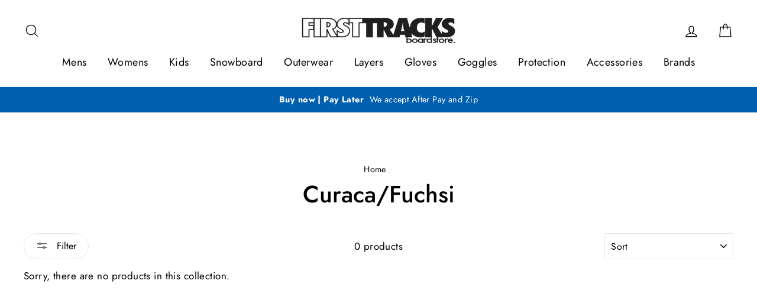

--- FILE ---
content_type: text/html; charset=utf-8
request_url: https://www.firsttracks.com.au/collections/colour-curaca-fuchsi
body_size: 29907
content:
<!doctype html>
<html class="no-js" lang="en">
<head>
  <meta charset="utf-8">
  <meta http-equiv="X-UA-Compatible" content="IE=edge,chrome=1">
  <meta name="viewport" content="width=device-width,initial-scale=1">
  <meta name="theme-color" content="#111111">
  <link rel="canonical" href="https://www.firsttracks.com.au/collections/colour-curaca-fuchsi">
  <meta name="format-detection" content="telephone=no"><link rel="shortcut icon" href="//www.firsttracks.com.au/cdn/shop/files/01.2._final-01_32x32.jpg?v=1614932019" type="image/png" />
  <title>Curaca/Fuchsi
&ndash; First Tracks Boardstore
</title><meta property="og:site_name" content="First Tracks Boardstore">
  <meta property="og:url" content="https://www.firsttracks.com.au/collections/colour-curaca-fuchsi">
  <meta property="og:title" content="Curaca/Fuchsi">
  <meta property="og:type" content="website">
  <meta property="og:description" content="First Tracks Boardstore is located Jindabyne at the base of the Snowy Mountains. With over 35 years experience in snowboarding and snowboard retail, we offer services from boot fits, tuning, ski rental and more. First Tracks boasts a huge range of snow gear from the biggest brands in the industry including Burton AK.">
  
  <meta name="twitter:site" content="@">
  <meta name="twitter:card" content="summary_large_image">
  <meta name="twitter:title" content="Curaca/Fuchsi">
  <meta name="twitter:description" content="First Tracks Boardstore is located Jindabyne at the base of the Snowy Mountains. With over 35 years experience in snowboarding and snowboard retail, we offer services from boot fits, tuning, ski rental and more. First Tracks boasts a huge range of snow gear from the biggest brands in the industry including Burton AK.">


  <style data-shopify>
  @font-face {
  font-family: Jost;
  font-weight: 500;
  font-style: normal;
  src: url("//www.firsttracks.com.au/cdn/fonts/jost/jost_n5.7c8497861ffd15f4e1284cd221f14658b0e95d61.woff2") format("woff2"),
       url("//www.firsttracks.com.au/cdn/fonts/jost/jost_n5.fb6a06896db583cc2df5ba1b30d9c04383119dd9.woff") format("woff");
}

  @font-face {
  font-family: Jost;
  font-weight: 400;
  font-style: normal;
  src: url("//www.firsttracks.com.au/cdn/fonts/jost/jost_n4.d47a1b6347ce4a4c9f437608011273009d91f2b7.woff2") format("woff2"),
       url("//www.firsttracks.com.au/cdn/fonts/jost/jost_n4.791c46290e672b3f85c3d1c651ef2efa3819eadd.woff") format("woff");
}


  @font-face {
  font-family: Jost;
  font-weight: 700;
  font-style: normal;
  src: url("//www.firsttracks.com.au/cdn/fonts/jost/jost_n7.921dc18c13fa0b0c94c5e2517ffe06139c3615a3.woff2") format("woff2"),
       url("//www.firsttracks.com.au/cdn/fonts/jost/jost_n7.cbfc16c98c1e195f46c536e775e4e959c5f2f22b.woff") format("woff");
}

  @font-face {
  font-family: Jost;
  font-weight: 400;
  font-style: italic;
  src: url("//www.firsttracks.com.au/cdn/fonts/jost/jost_i4.b690098389649750ada222b9763d55796c5283a5.woff2") format("woff2"),
       url("//www.firsttracks.com.au/cdn/fonts/jost/jost_i4.fd766415a47e50b9e391ae7ec04e2ae25e7e28b0.woff") format("woff");
}

  @font-face {
  font-family: Jost;
  font-weight: 700;
  font-style: italic;
  src: url("//www.firsttracks.com.au/cdn/fonts/jost/jost_i7.d8201b854e41e19d7ed9b1a31fe4fe71deea6d3f.woff2") format("woff2"),
       url("//www.firsttracks.com.au/cdn/fonts/jost/jost_i7.eae515c34e26b6c853efddc3fc0c552e0de63757.woff") format("woff");
}

</style>

  <link href="//www.firsttracks.com.au/cdn/shop/t/168/assets/theme.scss.css?v=102283615178750530091759331905" rel="stylesheet" type="text/css" media="all" />

  <style data-shopify>
    .collection-item__title {
      font-size: 20.8px;
    }

    @media screen and (min-width: 769px) {
      .collection-item__title {
        font-size: 26px;
      }
    }
  </style>

  <script>
    document.documentElement.className = document.documentElement.className.replace('no-js', 'js');

    window.theme = window.theme || {};
    theme.strings = {
      addToCart: "Add to cart",
      soldOut: "Sold Out",
      unavailable: "Unavailable",
      stockLabel: "[count] in stock",
      savePrice: "Save [saved_amount]",
      cartSavings: "You're saving [savings]",
      cartEmpty: "Your cart is currently empty.",
      cartTermsConfirmation: "You must agree with the terms and conditions of sales to check out"
    };
    theme.settings = {
      cartType: "drawer",
      moneyFormat: "${{amount}}",
      saveType: "dollar",
      recentlyViewedEnabled: false,
      quickView: true,
      themeVersion: "1.4.1"
    };
  </script>

  <script>window.performance && window.performance.mark && window.performance.mark('shopify.content_for_header.start');</script><meta name="google-site-verification" content="1ft0PBvO7lw9-Kg36UaN0HBf9y-XL_br7PrIiAoUl1U">
<meta id="shopify-digital-wallet" name="shopify-digital-wallet" content="/3637881/digital_wallets/dialog">
<meta name="shopify-checkout-api-token" content="d55d6cbf77c9f8c90ca1a3466386b2dc">
<link rel="alternate" type="application/atom+xml" title="Feed" href="/collections/colour-curaca-fuchsi.atom" />
<link rel="alternate" type="application/json+oembed" href="https://www.firsttracks.com.au/collections/colour-curaca-fuchsi.oembed">
<script async="async" src="/checkouts/internal/preloads.js?locale=en-AU"></script>
<link rel="preconnect" href="https://shop.app" crossorigin="anonymous">
<script async="async" src="https://shop.app/checkouts/internal/preloads.js?locale=en-AU&shop_id=3637881" crossorigin="anonymous"></script>
<script id="shopify-features" type="application/json">{"accessToken":"d55d6cbf77c9f8c90ca1a3466386b2dc","betas":["rich-media-storefront-analytics"],"domain":"www.firsttracks.com.au","predictiveSearch":true,"shopId":3637881,"locale":"en"}</script>
<script>var Shopify = Shopify || {};
Shopify.shop = "first-tracks.myshopify.com";
Shopify.locale = "en";
Shopify.currency = {"active":"AUD","rate":"1.0"};
Shopify.country = "AU";
Shopify.theme = {"name":"Ash New Theme 05\/01\/23","id":121001148479,"schema_name":"Impulse","schema_version":"1.4.1","theme_store_id":857,"role":"main"};
Shopify.theme.handle = "null";
Shopify.theme.style = {"id":null,"handle":null};
Shopify.cdnHost = "www.firsttracks.com.au/cdn";
Shopify.routes = Shopify.routes || {};
Shopify.routes.root = "/";</script>
<script type="module">!function(o){(o.Shopify=o.Shopify||{}).modules=!0}(window);</script>
<script>!function(o){function n(){var o=[];function n(){o.push(Array.prototype.slice.apply(arguments))}return n.q=o,n}var t=o.Shopify=o.Shopify||{};t.loadFeatures=n(),t.autoloadFeatures=n()}(window);</script>
<script>
  window.ShopifyPay = window.ShopifyPay || {};
  window.ShopifyPay.apiHost = "shop.app\/pay";
  window.ShopifyPay.redirectState = null;
</script>
<script id="shop-js-analytics" type="application/json">{"pageType":"collection"}</script>
<script defer="defer" async type="module" src="//www.firsttracks.com.au/cdn/shopifycloud/shop-js/modules/v2/client.init-shop-cart-sync_BT-GjEfc.en.esm.js"></script>
<script defer="defer" async type="module" src="//www.firsttracks.com.au/cdn/shopifycloud/shop-js/modules/v2/chunk.common_D58fp_Oc.esm.js"></script>
<script defer="defer" async type="module" src="//www.firsttracks.com.au/cdn/shopifycloud/shop-js/modules/v2/chunk.modal_xMitdFEc.esm.js"></script>
<script type="module">
  await import("//www.firsttracks.com.au/cdn/shopifycloud/shop-js/modules/v2/client.init-shop-cart-sync_BT-GjEfc.en.esm.js");
await import("//www.firsttracks.com.au/cdn/shopifycloud/shop-js/modules/v2/chunk.common_D58fp_Oc.esm.js");
await import("//www.firsttracks.com.au/cdn/shopifycloud/shop-js/modules/v2/chunk.modal_xMitdFEc.esm.js");

  window.Shopify.SignInWithShop?.initShopCartSync?.({"fedCMEnabled":true,"windoidEnabled":true});

</script>
<script>
  window.Shopify = window.Shopify || {};
  if (!window.Shopify.featureAssets) window.Shopify.featureAssets = {};
  window.Shopify.featureAssets['shop-js'] = {"shop-cart-sync":["modules/v2/client.shop-cart-sync_DZOKe7Ll.en.esm.js","modules/v2/chunk.common_D58fp_Oc.esm.js","modules/v2/chunk.modal_xMitdFEc.esm.js"],"init-fed-cm":["modules/v2/client.init-fed-cm_B6oLuCjv.en.esm.js","modules/v2/chunk.common_D58fp_Oc.esm.js","modules/v2/chunk.modal_xMitdFEc.esm.js"],"shop-cash-offers":["modules/v2/client.shop-cash-offers_D2sdYoxE.en.esm.js","modules/v2/chunk.common_D58fp_Oc.esm.js","modules/v2/chunk.modal_xMitdFEc.esm.js"],"shop-login-button":["modules/v2/client.shop-login-button_QeVjl5Y3.en.esm.js","modules/v2/chunk.common_D58fp_Oc.esm.js","modules/v2/chunk.modal_xMitdFEc.esm.js"],"pay-button":["modules/v2/client.pay-button_DXTOsIq6.en.esm.js","modules/v2/chunk.common_D58fp_Oc.esm.js","modules/v2/chunk.modal_xMitdFEc.esm.js"],"shop-button":["modules/v2/client.shop-button_DQZHx9pm.en.esm.js","modules/v2/chunk.common_D58fp_Oc.esm.js","modules/v2/chunk.modal_xMitdFEc.esm.js"],"avatar":["modules/v2/client.avatar_BTnouDA3.en.esm.js"],"init-windoid":["modules/v2/client.init-windoid_CR1B-cfM.en.esm.js","modules/v2/chunk.common_D58fp_Oc.esm.js","modules/v2/chunk.modal_xMitdFEc.esm.js"],"init-shop-for-new-customer-accounts":["modules/v2/client.init-shop-for-new-customer-accounts_C_vY_xzh.en.esm.js","modules/v2/client.shop-login-button_QeVjl5Y3.en.esm.js","modules/v2/chunk.common_D58fp_Oc.esm.js","modules/v2/chunk.modal_xMitdFEc.esm.js"],"init-shop-email-lookup-coordinator":["modules/v2/client.init-shop-email-lookup-coordinator_BI7n9ZSv.en.esm.js","modules/v2/chunk.common_D58fp_Oc.esm.js","modules/v2/chunk.modal_xMitdFEc.esm.js"],"init-shop-cart-sync":["modules/v2/client.init-shop-cart-sync_BT-GjEfc.en.esm.js","modules/v2/chunk.common_D58fp_Oc.esm.js","modules/v2/chunk.modal_xMitdFEc.esm.js"],"shop-toast-manager":["modules/v2/client.shop-toast-manager_DiYdP3xc.en.esm.js","modules/v2/chunk.common_D58fp_Oc.esm.js","modules/v2/chunk.modal_xMitdFEc.esm.js"],"init-customer-accounts":["modules/v2/client.init-customer-accounts_D9ZNqS-Q.en.esm.js","modules/v2/client.shop-login-button_QeVjl5Y3.en.esm.js","modules/v2/chunk.common_D58fp_Oc.esm.js","modules/v2/chunk.modal_xMitdFEc.esm.js"],"init-customer-accounts-sign-up":["modules/v2/client.init-customer-accounts-sign-up_iGw4briv.en.esm.js","modules/v2/client.shop-login-button_QeVjl5Y3.en.esm.js","modules/v2/chunk.common_D58fp_Oc.esm.js","modules/v2/chunk.modal_xMitdFEc.esm.js"],"shop-follow-button":["modules/v2/client.shop-follow-button_CqMgW2wH.en.esm.js","modules/v2/chunk.common_D58fp_Oc.esm.js","modules/v2/chunk.modal_xMitdFEc.esm.js"],"checkout-modal":["modules/v2/client.checkout-modal_xHeaAweL.en.esm.js","modules/v2/chunk.common_D58fp_Oc.esm.js","modules/v2/chunk.modal_xMitdFEc.esm.js"],"shop-login":["modules/v2/client.shop-login_D91U-Q7h.en.esm.js","modules/v2/chunk.common_D58fp_Oc.esm.js","modules/v2/chunk.modal_xMitdFEc.esm.js"],"lead-capture":["modules/v2/client.lead-capture_BJmE1dJe.en.esm.js","modules/v2/chunk.common_D58fp_Oc.esm.js","modules/v2/chunk.modal_xMitdFEc.esm.js"],"payment-terms":["modules/v2/client.payment-terms_Ci9AEqFq.en.esm.js","modules/v2/chunk.common_D58fp_Oc.esm.js","modules/v2/chunk.modal_xMitdFEc.esm.js"]};
</script>
<script>(function() {
  var isLoaded = false;
  function asyncLoad() {
    if (isLoaded) return;
    isLoaded = true;
    var urls = ["https:\/\/spf.ship-safely.com\/injectScript\/first-tracks.myshopify.com?shop=first-tracks.myshopify.com","https:\/\/static.ablestar.app\/link-manager\/404-tracker\/3637881\/8419cfe7-e120-4b7d-b07e-7392026bcc71.js?shop=first-tracks.myshopify.com"];
    for (var i = 0; i < urls.length; i++) {
      var s = document.createElement('script');
      s.type = 'text/javascript';
      s.async = true;
      s.src = urls[i];
      var x = document.getElementsByTagName('script')[0];
      x.parentNode.insertBefore(s, x);
    }
  };
  if(window.attachEvent) {
    window.attachEvent('onload', asyncLoad);
  } else {
    window.addEventListener('load', asyncLoad, false);
  }
})();</script>
<script id="__st">var __st={"a":3637881,"offset":39600,"reqid":"cafb1d3b-7cb5-45da-81c1-cf0a38112e42-1769174405","pageurl":"www.firsttracks.com.au\/collections\/colour-curaca-fuchsi","u":"6263e4aac9a8","p":"collection","rtyp":"collection","rid":155793981503};</script>
<script>window.ShopifyPaypalV4VisibilityTracking = true;</script>
<script id="captcha-bootstrap">!function(){'use strict';const t='contact',e='account',n='new_comment',o=[[t,t],['blogs',n],['comments',n],[t,'customer']],c=[[e,'customer_login'],[e,'guest_login'],[e,'recover_customer_password'],[e,'create_customer']],r=t=>t.map((([t,e])=>`form[action*='/${t}']:not([data-nocaptcha='true']) input[name='form_type'][value='${e}']`)).join(','),a=t=>()=>t?[...document.querySelectorAll(t)].map((t=>t.form)):[];function s(){const t=[...o],e=r(t);return a(e)}const i='password',u='form_key',d=['recaptcha-v3-token','g-recaptcha-response','h-captcha-response',i],f=()=>{try{return window.sessionStorage}catch{return}},m='__shopify_v',_=t=>t.elements[u];function p(t,e,n=!1){try{const o=window.sessionStorage,c=JSON.parse(o.getItem(e)),{data:r}=function(t){const{data:e,action:n}=t;return t[m]||n?{data:e,action:n}:{data:t,action:n}}(c);for(const[e,n]of Object.entries(r))t.elements[e]&&(t.elements[e].value=n);n&&o.removeItem(e)}catch(o){console.error('form repopulation failed',{error:o})}}const l='form_type',E='cptcha';function T(t){t.dataset[E]=!0}const w=window,h=w.document,L='Shopify',v='ce_forms',y='captcha';let A=!1;((t,e)=>{const n=(g='f06e6c50-85a8-45c8-87d0-21a2b65856fe',I='https://cdn.shopify.com/shopifycloud/storefront-forms-hcaptcha/ce_storefront_forms_captcha_hcaptcha.v1.5.2.iife.js',D={infoText:'Protected by hCaptcha',privacyText:'Privacy',termsText:'Terms'},(t,e,n)=>{const o=w[L][v],c=o.bindForm;if(c)return c(t,g,e,D).then(n);var r;o.q.push([[t,g,e,D],n]),r=I,A||(h.body.append(Object.assign(h.createElement('script'),{id:'captcha-provider',async:!0,src:r})),A=!0)});var g,I,D;w[L]=w[L]||{},w[L][v]=w[L][v]||{},w[L][v].q=[],w[L][y]=w[L][y]||{},w[L][y].protect=function(t,e){n(t,void 0,e),T(t)},Object.freeze(w[L][y]),function(t,e,n,w,h,L){const[v,y,A,g]=function(t,e,n){const i=e?o:[],u=t?c:[],d=[...i,...u],f=r(d),m=r(i),_=r(d.filter((([t,e])=>n.includes(e))));return[a(f),a(m),a(_),s()]}(w,h,L),I=t=>{const e=t.target;return e instanceof HTMLFormElement?e:e&&e.form},D=t=>v().includes(t);t.addEventListener('submit',(t=>{const e=I(t);if(!e)return;const n=D(e)&&!e.dataset.hcaptchaBound&&!e.dataset.recaptchaBound,o=_(e),c=g().includes(e)&&(!o||!o.value);(n||c)&&t.preventDefault(),c&&!n&&(function(t){try{if(!f())return;!function(t){const e=f();if(!e)return;const n=_(t);if(!n)return;const o=n.value;o&&e.removeItem(o)}(t);const e=Array.from(Array(32),(()=>Math.random().toString(36)[2])).join('');!function(t,e){_(t)||t.append(Object.assign(document.createElement('input'),{type:'hidden',name:u})),t.elements[u].value=e}(t,e),function(t,e){const n=f();if(!n)return;const o=[...t.querySelectorAll(`input[type='${i}']`)].map((({name:t})=>t)),c=[...d,...o],r={};for(const[a,s]of new FormData(t).entries())c.includes(a)||(r[a]=s);n.setItem(e,JSON.stringify({[m]:1,action:t.action,data:r}))}(t,e)}catch(e){console.error('failed to persist form',e)}}(e),e.submit())}));const S=(t,e)=>{t&&!t.dataset[E]&&(n(t,e.some((e=>e===t))),T(t))};for(const o of['focusin','change'])t.addEventListener(o,(t=>{const e=I(t);D(e)&&S(e,y())}));const B=e.get('form_key'),M=e.get(l),P=B&&M;t.addEventListener('DOMContentLoaded',(()=>{const t=y();if(P)for(const e of t)e.elements[l].value===M&&p(e,B);[...new Set([...A(),...v().filter((t=>'true'===t.dataset.shopifyCaptcha))])].forEach((e=>S(e,t)))}))}(h,new URLSearchParams(w.location.search),n,t,e,['guest_login'])})(!0,!0)}();</script>
<script integrity="sha256-4kQ18oKyAcykRKYeNunJcIwy7WH5gtpwJnB7kiuLZ1E=" data-source-attribution="shopify.loadfeatures" defer="defer" src="//www.firsttracks.com.au/cdn/shopifycloud/storefront/assets/storefront/load_feature-a0a9edcb.js" crossorigin="anonymous"></script>
<script crossorigin="anonymous" defer="defer" src="//www.firsttracks.com.au/cdn/shopifycloud/storefront/assets/shopify_pay/storefront-65b4c6d7.js?v=20250812"></script>
<script data-source-attribution="shopify.dynamic_checkout.dynamic.init">var Shopify=Shopify||{};Shopify.PaymentButton=Shopify.PaymentButton||{isStorefrontPortableWallets:!0,init:function(){window.Shopify.PaymentButton.init=function(){};var t=document.createElement("script");t.src="https://www.firsttracks.com.au/cdn/shopifycloud/portable-wallets/latest/portable-wallets.en.js",t.type="module",document.head.appendChild(t)}};
</script>
<script data-source-attribution="shopify.dynamic_checkout.buyer_consent">
  function portableWalletsHideBuyerConsent(e){var t=document.getElementById("shopify-buyer-consent"),n=document.getElementById("shopify-subscription-policy-button");t&&n&&(t.classList.add("hidden"),t.setAttribute("aria-hidden","true"),n.removeEventListener("click",e))}function portableWalletsShowBuyerConsent(e){var t=document.getElementById("shopify-buyer-consent"),n=document.getElementById("shopify-subscription-policy-button");t&&n&&(t.classList.remove("hidden"),t.removeAttribute("aria-hidden"),n.addEventListener("click",e))}window.Shopify?.PaymentButton&&(window.Shopify.PaymentButton.hideBuyerConsent=portableWalletsHideBuyerConsent,window.Shopify.PaymentButton.showBuyerConsent=portableWalletsShowBuyerConsent);
</script>
<script data-source-attribution="shopify.dynamic_checkout.cart.bootstrap">document.addEventListener("DOMContentLoaded",(function(){function t(){return document.querySelector("shopify-accelerated-checkout-cart, shopify-accelerated-checkout")}if(t())Shopify.PaymentButton.init();else{new MutationObserver((function(e,n){t()&&(Shopify.PaymentButton.init(),n.disconnect())})).observe(document.body,{childList:!0,subtree:!0})}}));
</script>
<link id="shopify-accelerated-checkout-styles" rel="stylesheet" media="screen" href="https://www.firsttracks.com.au/cdn/shopifycloud/portable-wallets/latest/accelerated-checkout-backwards-compat.css" crossorigin="anonymous">
<style id="shopify-accelerated-checkout-cart">
        #shopify-buyer-consent {
  margin-top: 1em;
  display: inline-block;
  width: 100%;
}

#shopify-buyer-consent.hidden {
  display: none;
}

#shopify-subscription-policy-button {
  background: none;
  border: none;
  padding: 0;
  text-decoration: underline;
  font-size: inherit;
  cursor: pointer;
}

#shopify-subscription-policy-button::before {
  box-shadow: none;
}

      </style>

<script>window.performance && window.performance.mark && window.performance.mark('shopify.content_for_header.end');</script>
  <!--[if lt IE 9]>
<script src="//cdnjs.cloudflare.com/ajax/libs/html5shiv/3.7.2/html5shiv.min.js" type="text/javascript"></script>
<![endif]-->
<!--[if (lte IE 9) ]><script src="//www.firsttracks.com.au/cdn/shop/t/168/assets/match-media.min.js?v=159635276924582161481651534622" type="text/javascript"></script><![endif]-->


  
  <script src="//www.firsttracks.com.au/cdn/shop/t/168/assets/vendor.js" defer="defer"></script>



  

  
  <script src="//www.firsttracks.com.au/cdn/shop/t/168/assets/theme.js?v=157554567387848613441651534660" defer="defer"></script>


<div id="shopify-section-filter-menu-settings" class="shopify-section"><style type="text/css">
/*  Filter Menu Color and Image Section CSS */</style>
<link href="//www.firsttracks.com.au/cdn/shop/t/168/assets/filter-menu.scss.css?v=28028860656817248381696038103" rel="stylesheet" type="text/css" media="all" />
<script src="//www.firsttracks.com.au/cdn/shop/t/168/assets/filter-menu.js?v=132100650280728445001651534660" type="text/javascript"></script>





</div>
<script src="https://cdn.shopify.com/extensions/251e820d-43fb-4128-97ad-78e012b8a24c/3.101.0/assets/shipsafelycart.js" type="text/javascript" defer="defer"></script>
<meta property="og:image" content="https://cdn.shopify.com/s/files/1/0363/7881/files/logo_1_410x_header_website.png?height=628&pad_color=fff&v=1614786243&width=1200" />
<meta property="og:image:secure_url" content="https://cdn.shopify.com/s/files/1/0363/7881/files/logo_1_410x_header_website.png?height=628&pad_color=fff&v=1614786243&width=1200" />
<meta property="og:image:width" content="1200" />
<meta property="og:image:height" content="628" />
<link href="https://monorail-edge.shopifysvc.com" rel="dns-prefetch">
<script>(function(){if ("sendBeacon" in navigator && "performance" in window) {try {var session_token_from_headers = performance.getEntriesByType('navigation')[0].serverTiming.find(x => x.name == '_s').description;} catch {var session_token_from_headers = undefined;}var session_cookie_matches = document.cookie.match(/_shopify_s=([^;]*)/);var session_token_from_cookie = session_cookie_matches && session_cookie_matches.length === 2 ? session_cookie_matches[1] : "";var session_token = session_token_from_headers || session_token_from_cookie || "";function handle_abandonment_event(e) {var entries = performance.getEntries().filter(function(entry) {return /monorail-edge.shopifysvc.com/.test(entry.name);});if (!window.abandonment_tracked && entries.length === 0) {window.abandonment_tracked = true;var currentMs = Date.now();var navigation_start = performance.timing.navigationStart;var payload = {shop_id: 3637881,url: window.location.href,navigation_start,duration: currentMs - navigation_start,session_token,page_type: "collection"};window.navigator.sendBeacon("https://monorail-edge.shopifysvc.com/v1/produce", JSON.stringify({schema_id: "online_store_buyer_site_abandonment/1.1",payload: payload,metadata: {event_created_at_ms: currentMs,event_sent_at_ms: currentMs}}));}}window.addEventListener('pagehide', handle_abandonment_event);}}());</script>
<script id="web-pixels-manager-setup">(function e(e,d,r,n,o){if(void 0===o&&(o={}),!Boolean(null===(a=null===(i=window.Shopify)||void 0===i?void 0:i.analytics)||void 0===a?void 0:a.replayQueue)){var i,a;window.Shopify=window.Shopify||{};var t=window.Shopify;t.analytics=t.analytics||{};var s=t.analytics;s.replayQueue=[],s.publish=function(e,d,r){return s.replayQueue.push([e,d,r]),!0};try{self.performance.mark("wpm:start")}catch(e){}var l=function(){var e={modern:/Edge?\/(1{2}[4-9]|1[2-9]\d|[2-9]\d{2}|\d{4,})\.\d+(\.\d+|)|Firefox\/(1{2}[4-9]|1[2-9]\d|[2-9]\d{2}|\d{4,})\.\d+(\.\d+|)|Chrom(ium|e)\/(9{2}|\d{3,})\.\d+(\.\d+|)|(Maci|X1{2}).+ Version\/(15\.\d+|(1[6-9]|[2-9]\d|\d{3,})\.\d+)([,.]\d+|)( \(\w+\)|)( Mobile\/\w+|) Safari\/|Chrome.+OPR\/(9{2}|\d{3,})\.\d+\.\d+|(CPU[ +]OS|iPhone[ +]OS|CPU[ +]iPhone|CPU IPhone OS|CPU iPad OS)[ +]+(15[._]\d+|(1[6-9]|[2-9]\d|\d{3,})[._]\d+)([._]\d+|)|Android:?[ /-](13[3-9]|1[4-9]\d|[2-9]\d{2}|\d{4,})(\.\d+|)(\.\d+|)|Android.+Firefox\/(13[5-9]|1[4-9]\d|[2-9]\d{2}|\d{4,})\.\d+(\.\d+|)|Android.+Chrom(ium|e)\/(13[3-9]|1[4-9]\d|[2-9]\d{2}|\d{4,})\.\d+(\.\d+|)|SamsungBrowser\/([2-9]\d|\d{3,})\.\d+/,legacy:/Edge?\/(1[6-9]|[2-9]\d|\d{3,})\.\d+(\.\d+|)|Firefox\/(5[4-9]|[6-9]\d|\d{3,})\.\d+(\.\d+|)|Chrom(ium|e)\/(5[1-9]|[6-9]\d|\d{3,})\.\d+(\.\d+|)([\d.]+$|.*Safari\/(?![\d.]+ Edge\/[\d.]+$))|(Maci|X1{2}).+ Version\/(10\.\d+|(1[1-9]|[2-9]\d|\d{3,})\.\d+)([,.]\d+|)( \(\w+\)|)( Mobile\/\w+|) Safari\/|Chrome.+OPR\/(3[89]|[4-9]\d|\d{3,})\.\d+\.\d+|(CPU[ +]OS|iPhone[ +]OS|CPU[ +]iPhone|CPU IPhone OS|CPU iPad OS)[ +]+(10[._]\d+|(1[1-9]|[2-9]\d|\d{3,})[._]\d+)([._]\d+|)|Android:?[ /-](13[3-9]|1[4-9]\d|[2-9]\d{2}|\d{4,})(\.\d+|)(\.\d+|)|Mobile Safari.+OPR\/([89]\d|\d{3,})\.\d+\.\d+|Android.+Firefox\/(13[5-9]|1[4-9]\d|[2-9]\d{2}|\d{4,})\.\d+(\.\d+|)|Android.+Chrom(ium|e)\/(13[3-9]|1[4-9]\d|[2-9]\d{2}|\d{4,})\.\d+(\.\d+|)|Android.+(UC? ?Browser|UCWEB|U3)[ /]?(15\.([5-9]|\d{2,})|(1[6-9]|[2-9]\d|\d{3,})\.\d+)\.\d+|SamsungBrowser\/(5\.\d+|([6-9]|\d{2,})\.\d+)|Android.+MQ{2}Browser\/(14(\.(9|\d{2,})|)|(1[5-9]|[2-9]\d|\d{3,})(\.\d+|))(\.\d+|)|K[Aa][Ii]OS\/(3\.\d+|([4-9]|\d{2,})\.\d+)(\.\d+|)/},d=e.modern,r=e.legacy,n=navigator.userAgent;return n.match(d)?"modern":n.match(r)?"legacy":"unknown"}(),u="modern"===l?"modern":"legacy",c=(null!=n?n:{modern:"",legacy:""})[u],f=function(e){return[e.baseUrl,"/wpm","/b",e.hashVersion,"modern"===e.buildTarget?"m":"l",".js"].join("")}({baseUrl:d,hashVersion:r,buildTarget:u}),m=function(e){var d=e.version,r=e.bundleTarget,n=e.surface,o=e.pageUrl,i=e.monorailEndpoint;return{emit:function(e){var a=e.status,t=e.errorMsg,s=(new Date).getTime(),l=JSON.stringify({metadata:{event_sent_at_ms:s},events:[{schema_id:"web_pixels_manager_load/3.1",payload:{version:d,bundle_target:r,page_url:o,status:a,surface:n,error_msg:t},metadata:{event_created_at_ms:s}}]});if(!i)return console&&console.warn&&console.warn("[Web Pixels Manager] No Monorail endpoint provided, skipping logging."),!1;try{return self.navigator.sendBeacon.bind(self.navigator)(i,l)}catch(e){}var u=new XMLHttpRequest;try{return u.open("POST",i,!0),u.setRequestHeader("Content-Type","text/plain"),u.send(l),!0}catch(e){return console&&console.warn&&console.warn("[Web Pixels Manager] Got an unhandled error while logging to Monorail."),!1}}}}({version:r,bundleTarget:l,surface:e.surface,pageUrl:self.location.href,monorailEndpoint:e.monorailEndpoint});try{o.browserTarget=l,function(e){var d=e.src,r=e.async,n=void 0===r||r,o=e.onload,i=e.onerror,a=e.sri,t=e.scriptDataAttributes,s=void 0===t?{}:t,l=document.createElement("script"),u=document.querySelector("head"),c=document.querySelector("body");if(l.async=n,l.src=d,a&&(l.integrity=a,l.crossOrigin="anonymous"),s)for(var f in s)if(Object.prototype.hasOwnProperty.call(s,f))try{l.dataset[f]=s[f]}catch(e){}if(o&&l.addEventListener("load",o),i&&l.addEventListener("error",i),u)u.appendChild(l);else{if(!c)throw new Error("Did not find a head or body element to append the script");c.appendChild(l)}}({src:f,async:!0,onload:function(){if(!function(){var e,d;return Boolean(null===(d=null===(e=window.Shopify)||void 0===e?void 0:e.analytics)||void 0===d?void 0:d.initialized)}()){var d=window.webPixelsManager.init(e)||void 0;if(d){var r=window.Shopify.analytics;r.replayQueue.forEach((function(e){var r=e[0],n=e[1],o=e[2];d.publishCustomEvent(r,n,o)})),r.replayQueue=[],r.publish=d.publishCustomEvent,r.visitor=d.visitor,r.initialized=!0}}},onerror:function(){return m.emit({status:"failed",errorMsg:"".concat(f," has failed to load")})},sri:function(e){var d=/^sha384-[A-Za-z0-9+/=]+$/;return"string"==typeof e&&d.test(e)}(c)?c:"",scriptDataAttributes:o}),m.emit({status:"loading"})}catch(e){m.emit({status:"failed",errorMsg:(null==e?void 0:e.message)||"Unknown error"})}}})({shopId: 3637881,storefrontBaseUrl: "https://www.firsttracks.com.au",extensionsBaseUrl: "https://extensions.shopifycdn.com/cdn/shopifycloud/web-pixels-manager",monorailEndpoint: "https://monorail-edge.shopifysvc.com/unstable/produce_batch",surface: "storefront-renderer",enabledBetaFlags: ["2dca8a86"],webPixelsConfigList: [{"id":"1178271807","configuration":"{\"config\":\"{\\\"google_tag_ids\\\":[\\\"GT-KVN4RDD6\\\"],\\\"target_country\\\":\\\"ZZ\\\",\\\"gtag_events\\\":[{\\\"type\\\":\\\"view_item\\\",\\\"action_label\\\":\\\"MC-P89ESDCNNR\\\"},{\\\"type\\\":\\\"purchase\\\",\\\"action_label\\\":\\\"MC-P89ESDCNNR\\\"},{\\\"type\\\":\\\"page_view\\\",\\\"action_label\\\":\\\"MC-P89ESDCNNR\\\"}],\\\"enable_monitoring_mode\\\":false}\"}","eventPayloadVersion":"v1","runtimeContext":"OPEN","scriptVersion":"b2a88bafab3e21179ed38636efcd8a93","type":"APP","apiClientId":1780363,"privacyPurposes":[],"dataSharingAdjustments":{"protectedCustomerApprovalScopes":["read_customer_address","read_customer_email","read_customer_name","read_customer_personal_data","read_customer_phone"]}},{"id":"67567679","eventPayloadVersion":"v1","runtimeContext":"LAX","scriptVersion":"1","type":"CUSTOM","privacyPurposes":["MARKETING"],"name":"Meta pixel (migrated)"},{"id":"102367295","eventPayloadVersion":"v1","runtimeContext":"LAX","scriptVersion":"1","type":"CUSTOM","privacyPurposes":["ANALYTICS"],"name":"Google Analytics tag (migrated)"},{"id":"shopify-app-pixel","configuration":"{}","eventPayloadVersion":"v1","runtimeContext":"STRICT","scriptVersion":"0450","apiClientId":"shopify-pixel","type":"APP","privacyPurposes":["ANALYTICS","MARKETING"]},{"id":"shopify-custom-pixel","eventPayloadVersion":"v1","runtimeContext":"LAX","scriptVersion":"0450","apiClientId":"shopify-pixel","type":"CUSTOM","privacyPurposes":["ANALYTICS","MARKETING"]}],isMerchantRequest: false,initData: {"shop":{"name":"First Tracks Boardstore","paymentSettings":{"currencyCode":"AUD"},"myshopifyDomain":"first-tracks.myshopify.com","countryCode":"AU","storefrontUrl":"https:\/\/www.firsttracks.com.au"},"customer":null,"cart":null,"checkout":null,"productVariants":[],"purchasingCompany":null},},"https://www.firsttracks.com.au/cdn","fcfee988w5aeb613cpc8e4bc33m6693e112",{"modern":"","legacy":""},{"shopId":"3637881","storefrontBaseUrl":"https:\/\/www.firsttracks.com.au","extensionBaseUrl":"https:\/\/extensions.shopifycdn.com\/cdn\/shopifycloud\/web-pixels-manager","surface":"storefront-renderer","enabledBetaFlags":"[\"2dca8a86\"]","isMerchantRequest":"false","hashVersion":"fcfee988w5aeb613cpc8e4bc33m6693e112","publish":"custom","events":"[[\"page_viewed\",{}],[\"collection_viewed\",{\"collection\":{\"id\":\"155793981503\",\"title\":\"Curaca\/Fuchsi\",\"productVariants\":[]}}]]"});</script><script>
  window.ShopifyAnalytics = window.ShopifyAnalytics || {};
  window.ShopifyAnalytics.meta = window.ShopifyAnalytics.meta || {};
  window.ShopifyAnalytics.meta.currency = 'AUD';
  var meta = {"products":[],"page":{"pageType":"collection","resourceType":"collection","resourceId":155793981503,"requestId":"cafb1d3b-7cb5-45da-81c1-cf0a38112e42-1769174405"}};
  for (var attr in meta) {
    window.ShopifyAnalytics.meta[attr] = meta[attr];
  }
</script>
<script class="analytics">
  (function () {
    var customDocumentWrite = function(content) {
      var jquery = null;

      if (window.jQuery) {
        jquery = window.jQuery;
      } else if (window.Checkout && window.Checkout.$) {
        jquery = window.Checkout.$;
      }

      if (jquery) {
        jquery('body').append(content);
      }
    };

    var hasLoggedConversion = function(token) {
      if (token) {
        return document.cookie.indexOf('loggedConversion=' + token) !== -1;
      }
      return false;
    }

    var setCookieIfConversion = function(token) {
      if (token) {
        var twoMonthsFromNow = new Date(Date.now());
        twoMonthsFromNow.setMonth(twoMonthsFromNow.getMonth() + 2);

        document.cookie = 'loggedConversion=' + token + '; expires=' + twoMonthsFromNow;
      }
    }

    var trekkie = window.ShopifyAnalytics.lib = window.trekkie = window.trekkie || [];
    if (trekkie.integrations) {
      return;
    }
    trekkie.methods = [
      'identify',
      'page',
      'ready',
      'track',
      'trackForm',
      'trackLink'
    ];
    trekkie.factory = function(method) {
      return function() {
        var args = Array.prototype.slice.call(arguments);
        args.unshift(method);
        trekkie.push(args);
        return trekkie;
      };
    };
    for (var i = 0; i < trekkie.methods.length; i++) {
      var key = trekkie.methods[i];
      trekkie[key] = trekkie.factory(key);
    }
    trekkie.load = function(config) {
      trekkie.config = config || {};
      trekkie.config.initialDocumentCookie = document.cookie;
      var first = document.getElementsByTagName('script')[0];
      var script = document.createElement('script');
      script.type = 'text/javascript';
      script.onerror = function(e) {
        var scriptFallback = document.createElement('script');
        scriptFallback.type = 'text/javascript';
        scriptFallback.onerror = function(error) {
                var Monorail = {
      produce: function produce(monorailDomain, schemaId, payload) {
        var currentMs = new Date().getTime();
        var event = {
          schema_id: schemaId,
          payload: payload,
          metadata: {
            event_created_at_ms: currentMs,
            event_sent_at_ms: currentMs
          }
        };
        return Monorail.sendRequest("https://" + monorailDomain + "/v1/produce", JSON.stringify(event));
      },
      sendRequest: function sendRequest(endpointUrl, payload) {
        // Try the sendBeacon API
        if (window && window.navigator && typeof window.navigator.sendBeacon === 'function' && typeof window.Blob === 'function' && !Monorail.isIos12()) {
          var blobData = new window.Blob([payload], {
            type: 'text/plain'
          });

          if (window.navigator.sendBeacon(endpointUrl, blobData)) {
            return true;
          } // sendBeacon was not successful

        } // XHR beacon

        var xhr = new XMLHttpRequest();

        try {
          xhr.open('POST', endpointUrl);
          xhr.setRequestHeader('Content-Type', 'text/plain');
          xhr.send(payload);
        } catch (e) {
          console.log(e);
        }

        return false;
      },
      isIos12: function isIos12() {
        return window.navigator.userAgent.lastIndexOf('iPhone; CPU iPhone OS 12_') !== -1 || window.navigator.userAgent.lastIndexOf('iPad; CPU OS 12_') !== -1;
      }
    };
    Monorail.produce('monorail-edge.shopifysvc.com',
      'trekkie_storefront_load_errors/1.1',
      {shop_id: 3637881,
      theme_id: 121001148479,
      app_name: "storefront",
      context_url: window.location.href,
      source_url: "//www.firsttracks.com.au/cdn/s/trekkie.storefront.8d95595f799fbf7e1d32231b9a28fd43b70c67d3.min.js"});

        };
        scriptFallback.async = true;
        scriptFallback.src = '//www.firsttracks.com.au/cdn/s/trekkie.storefront.8d95595f799fbf7e1d32231b9a28fd43b70c67d3.min.js';
        first.parentNode.insertBefore(scriptFallback, first);
      };
      script.async = true;
      script.src = '//www.firsttracks.com.au/cdn/s/trekkie.storefront.8d95595f799fbf7e1d32231b9a28fd43b70c67d3.min.js';
      first.parentNode.insertBefore(script, first);
    };
    trekkie.load(
      {"Trekkie":{"appName":"storefront","development":false,"defaultAttributes":{"shopId":3637881,"isMerchantRequest":null,"themeId":121001148479,"themeCityHash":"14253739631651559827","contentLanguage":"en","currency":"AUD","eventMetadataId":"3b342e84-be29-4e4f-b97d-0f04983cbd7b"},"isServerSideCookieWritingEnabled":true,"monorailRegion":"shop_domain","enabledBetaFlags":["65f19447"]},"Session Attribution":{},"S2S":{"facebookCapiEnabled":false,"source":"trekkie-storefront-renderer","apiClientId":580111}}
    );

    var loaded = false;
    trekkie.ready(function() {
      if (loaded) return;
      loaded = true;

      window.ShopifyAnalytics.lib = window.trekkie;

      var originalDocumentWrite = document.write;
      document.write = customDocumentWrite;
      try { window.ShopifyAnalytics.merchantGoogleAnalytics.call(this); } catch(error) {};
      document.write = originalDocumentWrite;

      window.ShopifyAnalytics.lib.page(null,{"pageType":"collection","resourceType":"collection","resourceId":155793981503,"requestId":"cafb1d3b-7cb5-45da-81c1-cf0a38112e42-1769174405","shopifyEmitted":true});

      var match = window.location.pathname.match(/checkouts\/(.+)\/(thank_you|post_purchase)/)
      var token = match? match[1]: undefined;
      if (!hasLoggedConversion(token)) {
        setCookieIfConversion(token);
        window.ShopifyAnalytics.lib.track("Viewed Product Category",{"currency":"AUD","category":"Collection: colour-curaca-fuchsi","collectionName":"colour-curaca-fuchsi","collectionId":155793981503,"nonInteraction":true},undefined,undefined,{"shopifyEmitted":true});
      }
    });


        var eventsListenerScript = document.createElement('script');
        eventsListenerScript.async = true;
        eventsListenerScript.src = "//www.firsttracks.com.au/cdn/shopifycloud/storefront/assets/shop_events_listener-3da45d37.js";
        document.getElementsByTagName('head')[0].appendChild(eventsListenerScript);

})();</script>
  <script>
  if (!window.ga || (window.ga && typeof window.ga !== 'function')) {
    window.ga = function ga() {
      (window.ga.q = window.ga.q || []).push(arguments);
      if (window.Shopify && window.Shopify.analytics && typeof window.Shopify.analytics.publish === 'function') {
        window.Shopify.analytics.publish("ga_stub_called", {}, {sendTo: "google_osp_migration"});
      }
      console.error("Shopify's Google Analytics stub called with:", Array.from(arguments), "\nSee https://help.shopify.com/manual/promoting-marketing/pixels/pixel-migration#google for more information.");
    };
    if (window.Shopify && window.Shopify.analytics && typeof window.Shopify.analytics.publish === 'function') {
      window.Shopify.analytics.publish("ga_stub_initialized", {}, {sendTo: "google_osp_migration"});
    }
  }
</script>
<script
  defer
  src="https://www.firsttracks.com.au/cdn/shopifycloud/perf-kit/shopify-perf-kit-3.0.4.min.js"
  data-application="storefront-renderer"
  data-shop-id="3637881"
  data-render-region="gcp-us-central1"
  data-page-type="collection"
  data-theme-instance-id="121001148479"
  data-theme-name="Impulse"
  data-theme-version="1.4.1"
  data-monorail-region="shop_domain"
  data-resource-timing-sampling-rate="10"
  data-shs="true"
  data-shs-beacon="true"
  data-shs-export-with-fetch="true"
  data-shs-logs-sample-rate="1"
  data-shs-beacon-endpoint="https://www.firsttracks.com.au/api/collect"
></script>
</head>

<body class="template-collection" data-transitions="false">

  
  

  <a class="in-page-link visually-hidden skip-link" href="#MainContent">Skip to content</a>

  <div id="PageContainer" class="page-container">
    <div class="transition-body">

    <div id="shopify-section-header" class="shopify-section">




<div id="NavDrawer" class="drawer drawer--left">
  <div class="drawer__fixed-header drawer__fixed-header--full">
    <div class="drawer__header drawer__header--full appear-animation appear-delay-1">
      <div class="h2 drawer__title">
        

      </div>
      <div class="drawer__close">
        <button type="button" class="drawer__close-button js-drawer-close">
          <svg aria-hidden="true" focusable="false" role="presentation" class="icon icon-close" viewBox="0 0 64 64"><path d="M19 17.61l27.12 27.13m0-27.12L19 44.74"/></svg>
          <span class="icon__fallback-text">Close menu</span>
        </button>
      </div>
    </div>
  </div>
  <div class="drawer__inner">

    <ul class="mobile-nav" role="navigation" aria-label="Primary">
      


        <li class="mobile-nav__item appear-animation appear-delay-2">
          
            <div class="mobile-nav__has-sublist">
              
                <a href="/collections/mens"
                  class="mobile-nav__link mobile-nav__link--top-level"
                  id="Label-collections-mens1"
                  >
                  Mens 
                </a>
                <div class="mobile-nav__toggle">
                  <button type="button"
                    aria-controls="Linklist-collections-mens1"
                    
                    class="collapsible-trigger collapsible--auto-height ">
                    <span class="collapsible-trigger__icon collapsible-trigger__icon--open" role="presentation">
  <svg aria-hidden="true" focusable="false" role="presentation" class="icon icon--wide icon-chevron-down" viewBox="0 0 28 16"><path d="M1.57 1.59l12.76 12.77L27.1 1.59" stroke-width="2" stroke="#000" fill="none" fill-rule="evenodd"/></svg>
</span>

                  </button>
                </div>
              
            </div>
          

          
            <div id="Linklist-collections-mens1"
              class="mobile-nav__sublist collapsible-content collapsible-content--all "
              aria-labelledby="Label-collections-mens1"
              >
              <div class="collapsible-content__inner">
                <ul class="mobile-nav__sublist">
                  


                    <li class="mobile-nav__item">
                      <div class="mobile-nav__child-item">
                        
                          <a href="/collections/mens-boards"
                            class="mobile-nav__link"
                            id="Sublabel-collections-mens-boards1"
                            >
                             Mens Snowboards
                          </a>
                        
                        
                          <button type="button"
                            aria-controls="Sublinklist-collections-mens1-collections-mens-boards1"
                            class="collapsible-trigger ">
                            <span class="collapsible-trigger__icon collapsible-trigger__icon--circle collapsible-trigger__icon--open" role="presentation">
  <svg aria-hidden="true" focusable="false" role="presentation" class="icon icon--wide icon-chevron-down" viewBox="0 0 28 16"><path d="M1.57 1.59l12.76 12.77L27.1 1.59" stroke-width="2" stroke="#000" fill="none" fill-rule="evenodd"/></svg>
</span>

                          </button>
                        
                      </div>

                      
                        <div
                          id="Sublinklist-collections-mens1-collections-mens-boards1"
                          aria-labelledby="Sublabel-collections-mens-boards1"
                          class="mobile-nav__sublist collapsible-content collapsible-content--all "
                          >
                          <div class="collapsible-content__inner">
                            <ul class="mobile-nav__grandchildlist">
                              
                                <li class="mobile-nav__item">
                                  <a href="/collections/mens-all-mountain-snowboards" class="mobile-nav__link" >
                                    All Mountain 
                                  </a>
                                </li>
                              
                                <li class="mobile-nav__item">
                                  <a href="/collections/mens-park-pipe-snowboards" class="mobile-nav__link" >
                                    Park & Pipe 
                                  </a>
                                </li>
                              
                                <li class="mobile-nav__item">
                                  <a href="/collections/mens-powder-snowboards" class="mobile-nav__link" >
                                    Powder
                                  </a>
                                </li>
                              
                                <li class="mobile-nav__item">
                                  <a href="/collections/mens-race-snowboards" class="mobile-nav__link" >
                                    Race & SBX 
                                  </a>
                                </li>
                              
                                <li class="mobile-nav__item">
                                  <a href="/collections/mens-wide-snowboards" class="mobile-nav__link" >
                                    Wide
                                  </a>
                                </li>
                              
                            </ul>
                          </div>
                        </div>
                      
                    </li>
                  


                    <li class="mobile-nav__item">
                      <div class="mobile-nav__child-item">
                        
                          <a href="/collections/mens-boots"
                            class="mobile-nav__link"
                            id="Sublabel-collections-mens-boots2"
                            >
                            Mens Boots 
                          </a>
                        
                        
                          <button type="button"
                            aria-controls="Sublinklist-collections-mens1-collections-mens-boots2"
                            class="collapsible-trigger ">
                            <span class="collapsible-trigger__icon collapsible-trigger__icon--circle collapsible-trigger__icon--open" role="presentation">
  <svg aria-hidden="true" focusable="false" role="presentation" class="icon icon--wide icon-chevron-down" viewBox="0 0 28 16"><path d="M1.57 1.59l12.76 12.77L27.1 1.59" stroke-width="2" stroke="#000" fill="none" fill-rule="evenodd"/></svg>
</span>

                          </button>
                        
                      </div>

                      
                        <div
                          id="Sublinklist-collections-mens1-collections-mens-boots2"
                          aria-labelledby="Sublabel-collections-mens-boots2"
                          class="mobile-nav__sublist collapsible-content collapsible-content--all "
                          >
                          <div class="collapsible-content__inner">
                            <ul class="mobile-nav__grandchildlist">
                              
                                <li class="mobile-nav__item">
                                  <a href="/collections/mens-boa-snowboard-boots" class="mobile-nav__link" >
                                    Boa
                                  </a>
                                </li>
                              
                                <li class="mobile-nav__item">
                                  <a href="/collections/mens-speed-lace-snowboard-boots" class="mobile-nav__link" >
                                    Speed Lace 
                                  </a>
                                </li>
                              
                                <li class="mobile-nav__item">
                                  <a href="/collections/mens-lace-up-snowboard-boots" class="mobile-nav__link" >
                                    Lace Up 
                                  </a>
                                </li>
                              
                                <li class="mobile-nav__item">
                                  <a href="/collections/mens-hard-snowboard-boots" class="mobile-nav__link" >
                                    Hard Boots 
                                  </a>
                                </li>
                              
                                <li class="mobile-nav__item">
                                  <a href="/collections/mens-snowboard-boot-footbeds" class="mobile-nav__link" >
                                    Footbeds 
                                  </a>
                                </li>
                              
                                <li class="mobile-nav__item">
                                  <a href="/collections/mens-apres-boot" class="mobile-nav__link" >
                                    Apres 
                                  </a>
                                </li>
                              
                                <li class="mobile-nav__item">
                                  <a href="/collections/mens-step-on-boot" class="mobile-nav__link" >
                                    Step On
                                  </a>
                                </li>
                              
                            </ul>
                          </div>
                        </div>
                      
                    </li>
                  


                    <li class="mobile-nav__item">
                      <div class="mobile-nav__child-item">
                        
                          <a href="/collections/mens-bindings"
                            class="mobile-nav__link"
                            id="Sublabel-collections-mens-bindings3"
                            >
                            Mens Bindings
                          </a>
                        
                        
                          <button type="button"
                            aria-controls="Sublinklist-collections-mens1-collections-mens-bindings3"
                            class="collapsible-trigger ">
                            <span class="collapsible-trigger__icon collapsible-trigger__icon--circle collapsible-trigger__icon--open" role="presentation">
  <svg aria-hidden="true" focusable="false" role="presentation" class="icon icon--wide icon-chevron-down" viewBox="0 0 28 16"><path d="M1.57 1.59l12.76 12.77L27.1 1.59" stroke-width="2" stroke="#000" fill="none" fill-rule="evenodd"/></svg>
</span>

                          </button>
                        
                      </div>

                      
                        <div
                          id="Sublinklist-collections-mens1-collections-mens-bindings3"
                          aria-labelledby="Sublabel-collections-mens-bindings3"
                          class="mobile-nav__sublist collapsible-content collapsible-content--all "
                          >
                          <div class="collapsible-content__inner">
                            <ul class="mobile-nav__grandchildlist">
                              
                                <li class="mobile-nav__item">
                                  <a href="/collections/mens-bindings" class="mobile-nav__link" >
                                    All Bindings
                                  </a>
                                </li>
                              
                                <li class="mobile-nav__item">
                                  <a href="/collections/hard-boot-snowboard-bindings" class="mobile-nav__link" >
                                    Hard Boot 
                                  </a>
                                </li>
                              
                                <li class="mobile-nav__item">
                                  <a href="/collections/splitboard-bindings" class="mobile-nav__link" >
                                    Split Board Bindings 
                                  </a>
                                </li>
                              
                                <li class="mobile-nav__item">
                                  <a href="/collections/binding-plates-and-risers" class="mobile-nav__link" >
                                    Binding Plates 
                                  </a>
                                </li>
                              
                                <li class="mobile-nav__item">
                                  <a href="/collections/mens-step-on-snowboard-bindings" class="mobile-nav__link" >
                                    Step On
                                  </a>
                                </li>
                              
                            </ul>
                          </div>
                        </div>
                      
                    </li>
                  


                    <li class="mobile-nav__item">
                      <div class="mobile-nav__child-item">
                        
                          <a href="/collections/mens-outerwear"
                            class="mobile-nav__link"
                            id="Sublabel-collections-mens-outerwear4"
                            >
                            Mens Outerwear
                          </a>
                        
                        
                          <button type="button"
                            aria-controls="Sublinklist-collections-mens1-collections-mens-outerwear4"
                            class="collapsible-trigger ">
                            <span class="collapsible-trigger__icon collapsible-trigger__icon--circle collapsible-trigger__icon--open" role="presentation">
  <svg aria-hidden="true" focusable="false" role="presentation" class="icon icon--wide icon-chevron-down" viewBox="0 0 28 16"><path d="M1.57 1.59l12.76 12.77L27.1 1.59" stroke-width="2" stroke="#000" fill="none" fill-rule="evenodd"/></svg>
</span>

                          </button>
                        
                      </div>

                      
                        <div
                          id="Sublinklist-collections-mens1-collections-mens-outerwear4"
                          aria-labelledby="Sublabel-collections-mens-outerwear4"
                          class="mobile-nav__sublist collapsible-content collapsible-content--all "
                          >
                          <div class="collapsible-content__inner">
                            <ul class="mobile-nav__grandchildlist">
                              
                                <li class="mobile-nav__item">
                                  <a href="/collections/mens-jackets" class="mobile-nav__link" >
                                    Jackets 
                                  </a>
                                </li>
                              
                                <li class="mobile-nav__item">
                                  <a href="/collections/mens-pants" class="mobile-nav__link" >
                                    Pants
                                  </a>
                                </li>
                              
                            </ul>
                          </div>
                        </div>
                      
                    </li>
                  
                </ul>
              </div>
            </div>
          
        </li>
      


        <li class="mobile-nav__item appear-animation appear-delay-3">
          
            <div class="mobile-nav__has-sublist">
              
                <a href="/collections/womens"
                  class="mobile-nav__link mobile-nav__link--top-level"
                  id="Label-collections-womens2"
                  >
                  Womens 
                </a>
                <div class="mobile-nav__toggle">
                  <button type="button"
                    aria-controls="Linklist-collections-womens2"
                    
                    class="collapsible-trigger collapsible--auto-height ">
                    <span class="collapsible-trigger__icon collapsible-trigger__icon--open" role="presentation">
  <svg aria-hidden="true" focusable="false" role="presentation" class="icon icon--wide icon-chevron-down" viewBox="0 0 28 16"><path d="M1.57 1.59l12.76 12.77L27.1 1.59" stroke-width="2" stroke="#000" fill="none" fill-rule="evenodd"/></svg>
</span>

                  </button>
                </div>
              
            </div>
          

          
            <div id="Linklist-collections-womens2"
              class="mobile-nav__sublist collapsible-content collapsible-content--all "
              aria-labelledby="Label-collections-womens2"
              >
              <div class="collapsible-content__inner">
                <ul class="mobile-nav__sublist">
                  


                    <li class="mobile-nav__item">
                      <div class="mobile-nav__child-item">
                        
                          <a href="/collections/womens-boards"
                            class="mobile-nav__link"
                            id="Sublabel-collections-womens-boards1"
                            >
                            Womens Snowboards 
                          </a>
                        
                        
                          <button type="button"
                            aria-controls="Sublinklist-collections-womens2-collections-womens-boards1"
                            class="collapsible-trigger ">
                            <span class="collapsible-trigger__icon collapsible-trigger__icon--circle collapsible-trigger__icon--open" role="presentation">
  <svg aria-hidden="true" focusable="false" role="presentation" class="icon icon--wide icon-chevron-down" viewBox="0 0 28 16"><path d="M1.57 1.59l12.76 12.77L27.1 1.59" stroke-width="2" stroke="#000" fill="none" fill-rule="evenodd"/></svg>
</span>

                          </button>
                        
                      </div>

                      
                        <div
                          id="Sublinklist-collections-womens2-collections-womens-boards1"
                          aria-labelledby="Sublabel-collections-womens-boards1"
                          class="mobile-nav__sublist collapsible-content collapsible-content--all "
                          >
                          <div class="collapsible-content__inner">
                            <ul class="mobile-nav__grandchildlist">
                              
                                <li class="mobile-nav__item">
                                  <a href="/collections/womens-all-mountain-snowboards" class="mobile-nav__link" >
                                    All Mountain
                                  </a>
                                </li>
                              
                                <li class="mobile-nav__item">
                                  <a href="/collections/womens-park-pipe-snowboards" class="mobile-nav__link" >
                                    Park & Pipe 
                                  </a>
                                </li>
                              
                                <li class="mobile-nav__item">
                                  <a href="/collections/womens-powder-snowboards" class="mobile-nav__link" >
                                    Powder
                                  </a>
                                </li>
                              
                                <li class="mobile-nav__item">
                                  <a href="/collections/womens-race-snowboards" class="mobile-nav__link" >
                                    Race & SBX 
                                  </a>
                                </li>
                              
                            </ul>
                          </div>
                        </div>
                      
                    </li>
                  


                    <li class="mobile-nav__item">
                      <div class="mobile-nav__child-item">
                        
                          <a href="/collections/womens-boots"
                            class="mobile-nav__link"
                            id="Sublabel-collections-womens-boots2"
                            >
                            Womens Boots
                          </a>
                        
                        
                          <button type="button"
                            aria-controls="Sublinklist-collections-womens2-collections-womens-boots2"
                            class="collapsible-trigger ">
                            <span class="collapsible-trigger__icon collapsible-trigger__icon--circle collapsible-trigger__icon--open" role="presentation">
  <svg aria-hidden="true" focusable="false" role="presentation" class="icon icon--wide icon-chevron-down" viewBox="0 0 28 16"><path d="M1.57 1.59l12.76 12.77L27.1 1.59" stroke-width="2" stroke="#000" fill="none" fill-rule="evenodd"/></svg>
</span>

                          </button>
                        
                      </div>

                      
                        <div
                          id="Sublinklist-collections-womens2-collections-womens-boots2"
                          aria-labelledby="Sublabel-collections-womens-boots2"
                          class="mobile-nav__sublist collapsible-content collapsible-content--all "
                          >
                          <div class="collapsible-content__inner">
                            <ul class="mobile-nav__grandchildlist">
                              
                                <li class="mobile-nav__item">
                                  <a href="/collections/womens-boa-snowboard-boots" class="mobile-nav__link" >
                                    Boa
                                  </a>
                                </li>
                              
                                <li class="mobile-nav__item">
                                  <a href="/collections/womens-speed-lace-snowboard-boots" class="mobile-nav__link" >
                                    Speed Lace
                                  </a>
                                </li>
                              
                                <li class="mobile-nav__item">
                                  <a href="/collections/womens-lace-up-snowboard-boots" class="mobile-nav__link" >
                                    Lace Up 
                                  </a>
                                </li>
                              
                                <li class="mobile-nav__item">
                                  <a href="/collections/womens-snowboard-boot-footbeds" class="mobile-nav__link" >
                                    Foot Beds
                                  </a>
                                </li>
                              
                                <li class="mobile-nav__item">
                                  <a href="/collections/womens-apres-snow-boots" class="mobile-nav__link" >
                                    Apres 
                                  </a>
                                </li>
                              
                                <li class="mobile-nav__item">
                                  <a href="/collections/womens-step-on-boot" class="mobile-nav__link" >
                                    Step on
                                  </a>
                                </li>
                              
                            </ul>
                          </div>
                        </div>
                      
                    </li>
                  


                    <li class="mobile-nav__item">
                      <div class="mobile-nav__child-item">
                        
                          <a href="/collections/womens-bindings"
                            class="mobile-nav__link"
                            id="Sublabel-collections-womens-bindings3"
                            >
                            Womens Bindings
                          </a>
                        
                        
                          <button type="button"
                            aria-controls="Sublinklist-collections-womens2-collections-womens-bindings3"
                            class="collapsible-trigger ">
                            <span class="collapsible-trigger__icon collapsible-trigger__icon--circle collapsible-trigger__icon--open" role="presentation">
  <svg aria-hidden="true" focusable="false" role="presentation" class="icon icon--wide icon-chevron-down" viewBox="0 0 28 16"><path d="M1.57 1.59l12.76 12.77L27.1 1.59" stroke-width="2" stroke="#000" fill="none" fill-rule="evenodd"/></svg>
</span>

                          </button>
                        
                      </div>

                      
                        <div
                          id="Sublinklist-collections-womens2-collections-womens-bindings3"
                          aria-labelledby="Sublabel-collections-womens-bindings3"
                          class="mobile-nav__sublist collapsible-content collapsible-content--all "
                          >
                          <div class="collapsible-content__inner">
                            <ul class="mobile-nav__grandchildlist">
                              
                                <li class="mobile-nav__item">
                                  <a href="/collections/womens-bindings" class="mobile-nav__link" >
                                    All Bindings
                                  </a>
                                </li>
                              
                                <li class="mobile-nav__item">
                                  <a href="/collections/womens-step-on-snowboard-bindings" class="mobile-nav__link" >
                                    Step On 
                                  </a>
                                </li>
                              
                                <li class="mobile-nav__item">
                                  <a href="/collections/splitboard-bindings" class="mobile-nav__link" >
                                    Splitboard Bindings
                                  </a>
                                </li>
                              
                            </ul>
                          </div>
                        </div>
                      
                    </li>
                  


                    <li class="mobile-nav__item">
                      <div class="mobile-nav__child-item">
                        
                          <a href="/collections/womens-outerwear"
                            class="mobile-nav__link"
                            id="Sublabel-collections-womens-outerwear4"
                            >
                            Womens Outerwear
                          </a>
                        
                        
                          <button type="button"
                            aria-controls="Sublinklist-collections-womens2-collections-womens-outerwear4"
                            class="collapsible-trigger ">
                            <span class="collapsible-trigger__icon collapsible-trigger__icon--circle collapsible-trigger__icon--open" role="presentation">
  <svg aria-hidden="true" focusable="false" role="presentation" class="icon icon--wide icon-chevron-down" viewBox="0 0 28 16"><path d="M1.57 1.59l12.76 12.77L27.1 1.59" stroke-width="2" stroke="#000" fill="none" fill-rule="evenodd"/></svg>
</span>

                          </button>
                        
                      </div>

                      
                        <div
                          id="Sublinklist-collections-womens2-collections-womens-outerwear4"
                          aria-labelledby="Sublabel-collections-womens-outerwear4"
                          class="mobile-nav__sublist collapsible-content collapsible-content--all "
                          >
                          <div class="collapsible-content__inner">
                            <ul class="mobile-nav__grandchildlist">
                              
                                <li class="mobile-nav__item">
                                  <a href="/collections/womens-snowboard-jackets" class="mobile-nav__link" >
                                    Jackets 
                                  </a>
                                </li>
                              
                                <li class="mobile-nav__item">
                                  <a href="/collections/womens-snowboard-pants" class="mobile-nav__link" >
                                    Pants
                                  </a>
                                </li>
                              
                            </ul>
                          </div>
                        </div>
                      
                    </li>
                  
                </ul>
              </div>
            </div>
          
        </li>
      


        <li class="mobile-nav__item appear-animation appear-delay-4">
          
            <div class="mobile-nav__has-sublist">
              
                <a href="/collections/kids"
                  class="mobile-nav__link mobile-nav__link--top-level"
                  id="Label-collections-kids3"
                  >
                  Kids
                </a>
                <div class="mobile-nav__toggle">
                  <button type="button"
                    aria-controls="Linklist-collections-kids3"
                    
                    class="collapsible-trigger collapsible--auto-height ">
                    <span class="collapsible-trigger__icon collapsible-trigger__icon--open" role="presentation">
  <svg aria-hidden="true" focusable="false" role="presentation" class="icon icon--wide icon-chevron-down" viewBox="0 0 28 16"><path d="M1.57 1.59l12.76 12.77L27.1 1.59" stroke-width="2" stroke="#000" fill="none" fill-rule="evenodd"/></svg>
</span>

                  </button>
                </div>
              
            </div>
          

          
            <div id="Linklist-collections-kids3"
              class="mobile-nav__sublist collapsible-content collapsible-content--all "
              aria-labelledby="Label-collections-kids3"
              >
              <div class="collapsible-content__inner">
                <ul class="mobile-nav__sublist">
                  


                    <li class="mobile-nav__item">
                      <div class="mobile-nav__child-item">
                        
                          <a href="/collections/kids-snowboards"
                            class="mobile-nav__link"
                            id="Sublabel-collections-kids-snowboards1"
                            >
                            Kids Snowboards
                          </a>
                        
                        
                          <button type="button"
                            aria-controls="Sublinklist-collections-kids3-collections-kids-snowboards1"
                            class="collapsible-trigger ">
                            <span class="collapsible-trigger__icon collapsible-trigger__icon--circle collapsible-trigger__icon--open" role="presentation">
  <svg aria-hidden="true" focusable="false" role="presentation" class="icon icon--wide icon-chevron-down" viewBox="0 0 28 16"><path d="M1.57 1.59l12.76 12.77L27.1 1.59" stroke-width="2" stroke="#000" fill="none" fill-rule="evenodd"/></svg>
</span>

                          </button>
                        
                      </div>

                      
                        <div
                          id="Sublinklist-collections-kids3-collections-kids-snowboards1"
                          aria-labelledby="Sublabel-collections-kids-snowboards1"
                          class="mobile-nav__sublist collapsible-content collapsible-content--all "
                          >
                          <div class="collapsible-content__inner">
                            <ul class="mobile-nav__grandchildlist">
                              
                                <li class="mobile-nav__item">
                                  <a href="/collections/kids-all-mountain-snowboards" class="mobile-nav__link" >
                                    All Mountain 
                                  </a>
                                </li>
                              
                                <li class="mobile-nav__item">
                                  <a href="/collections/kids-park-pipe-snowboards" class="mobile-nav__link" >
                                    Park & Pipe 
                                  </a>
                                </li>
                              
                            </ul>
                          </div>
                        </div>
                      
                    </li>
                  


                    <li class="mobile-nav__item">
                      <div class="mobile-nav__child-item">
                        
                          <a href="/collections/kids-boots"
                            class="mobile-nav__link"
                            id="Sublabel-collections-kids-boots2"
                            >
                            Kids Boots
                          </a>
                        
                        
                          <button type="button"
                            aria-controls="Sublinklist-collections-kids3-collections-kids-boots2"
                            class="collapsible-trigger ">
                            <span class="collapsible-trigger__icon collapsible-trigger__icon--circle collapsible-trigger__icon--open" role="presentation">
  <svg aria-hidden="true" focusable="false" role="presentation" class="icon icon--wide icon-chevron-down" viewBox="0 0 28 16"><path d="M1.57 1.59l12.76 12.77L27.1 1.59" stroke-width="2" stroke="#000" fill="none" fill-rule="evenodd"/></svg>
</span>

                          </button>
                        
                      </div>

                      
                        <div
                          id="Sublinklist-collections-kids3-collections-kids-boots2"
                          aria-labelledby="Sublabel-collections-kids-boots2"
                          class="mobile-nav__sublist collapsible-content collapsible-content--all "
                          >
                          <div class="collapsible-content__inner">
                            <ul class="mobile-nav__grandchildlist">
                              
                                <li class="mobile-nav__item">
                                  <a href="/collections/kids-boa-snowboard-boots" class="mobile-nav__link" >
                                    Boa
                                  </a>
                                </li>
                              
                                <li class="mobile-nav__item">
                                  <a href="/collections/kids-speed-lace-snowboard-boots" class="mobile-nav__link" >
                                    Speed Lace 
                                  </a>
                                </li>
                              
                                <li class="mobile-nav__item">
                                  <a href="/collections/kids-apres-snow-boots" class="mobile-nav__link" >
                                    Apres 
                                  </a>
                                </li>
                              
                            </ul>
                          </div>
                        </div>
                      
                    </li>
                  


                    <li class="mobile-nav__item">
                      <div class="mobile-nav__child-item">
                        
                          <a href="/collections/kids-bindings"
                            class="mobile-nav__link"
                            id="Sublabel-collections-kids-bindings3"
                            >
                            Kids Bindings
                          </a>
                        
                        
                          <button type="button"
                            aria-controls="Sublinklist-collections-kids3-collections-kids-bindings3"
                            class="collapsible-trigger ">
                            <span class="collapsible-trigger__icon collapsible-trigger__icon--circle collapsible-trigger__icon--open" role="presentation">
  <svg aria-hidden="true" focusable="false" role="presentation" class="icon icon--wide icon-chevron-down" viewBox="0 0 28 16"><path d="M1.57 1.59l12.76 12.77L27.1 1.59" stroke-width="2" stroke="#000" fill="none" fill-rule="evenodd"/></svg>
</span>

                          </button>
                        
                      </div>

                      
                        <div
                          id="Sublinklist-collections-kids3-collections-kids-bindings3"
                          aria-labelledby="Sublabel-collections-kids-bindings3"
                          class="mobile-nav__sublist collapsible-content collapsible-content--all "
                          >
                          <div class="collapsible-content__inner">
                            <ul class="mobile-nav__grandchildlist">
                              
                                <li class="mobile-nav__item">
                                  <a href="/collections/kids-bindings" class="mobile-nav__link" >
                                    All Kids Bindings
                                  </a>
                                </li>
                              
                                <li class="mobile-nav__item">
                                  <a href="/collections/kids-step-on-snowboard-bindings" class="mobile-nav__link" >
                                    Step On
                                  </a>
                                </li>
                              
                            </ul>
                          </div>
                        </div>
                      
                    </li>
                  


                    <li class="mobile-nav__item">
                      <div class="mobile-nav__child-item">
                        
                          <a href="/collections/kids-outerwear"
                            class="mobile-nav__link"
                            id="Sublabel-collections-kids-outerwear4"
                            >
                            Kids Outerwear
                          </a>
                        
                        
                          <button type="button"
                            aria-controls="Sublinklist-collections-kids3-collections-kids-outerwear4"
                            class="collapsible-trigger ">
                            <span class="collapsible-trigger__icon collapsible-trigger__icon--circle collapsible-trigger__icon--open" role="presentation">
  <svg aria-hidden="true" focusable="false" role="presentation" class="icon icon--wide icon-chevron-down" viewBox="0 0 28 16"><path d="M1.57 1.59l12.76 12.77L27.1 1.59" stroke-width="2" stroke="#000" fill="none" fill-rule="evenodd"/></svg>
</span>

                          </button>
                        
                      </div>

                      
                        <div
                          id="Sublinklist-collections-kids3-collections-kids-outerwear4"
                          aria-labelledby="Sublabel-collections-kids-outerwear4"
                          class="mobile-nav__sublist collapsible-content collapsible-content--all "
                          >
                          <div class="collapsible-content__inner">
                            <ul class="mobile-nav__grandchildlist">
                              
                                <li class="mobile-nav__item">
                                  <a href="/collections/kids-snowboard-jackets" class="mobile-nav__link" >
                                    Jackets
                                  </a>
                                </li>
                              
                                <li class="mobile-nav__item">
                                  <a href="/collections/kids-snowboard-pants" class="mobile-nav__link" >
                                    Pants
                                  </a>
                                </li>
                              
                                <li class="mobile-nav__item">
                                  <a href="/collections/kids-one-piece" class="mobile-nav__link" >
                                    One Piece
                                  </a>
                                </li>
                              
                            </ul>
                          </div>
                        </div>
                      
                    </li>
                  
                </ul>
              </div>
            </div>
          
        </li>
      


        <li class="mobile-nav__item appear-animation appear-delay-5">
          
            <div class="mobile-nav__has-sublist">
              
                <a href="/collections/snowboards"
                  class="mobile-nav__link mobile-nav__link--top-level"
                  id="Label-collections-snowboards4"
                  >
                  Snowboard
                </a>
                <div class="mobile-nav__toggle">
                  <button type="button"
                    aria-controls="Linklist-collections-snowboards4"
                    
                    class="collapsible-trigger collapsible--auto-height ">
                    <span class="collapsible-trigger__icon collapsible-trigger__icon--open" role="presentation">
  <svg aria-hidden="true" focusable="false" role="presentation" class="icon icon--wide icon-chevron-down" viewBox="0 0 28 16"><path d="M1.57 1.59l12.76 12.77L27.1 1.59" stroke-width="2" stroke="#000" fill="none" fill-rule="evenodd"/></svg>
</span>

                  </button>
                </div>
              
            </div>
          

          
            <div id="Linklist-collections-snowboards4"
              class="mobile-nav__sublist collapsible-content collapsible-content--all "
              aria-labelledby="Label-collections-snowboards4"
              >
              <div class="collapsible-content__inner">
                <ul class="mobile-nav__sublist">
                  


                    <li class="mobile-nav__item">
                      <div class="mobile-nav__child-item">
                        
                          <a href="/collections/snowboards"
                            class="mobile-nav__link"
                            id="Sublabel-collections-snowboards1"
                            >
                            Snowboards
                          </a>
                        
                        
                          <button type="button"
                            aria-controls="Sublinklist-collections-snowboards4-collections-snowboards1"
                            class="collapsible-trigger ">
                            <span class="collapsible-trigger__icon collapsible-trigger__icon--circle collapsible-trigger__icon--open" role="presentation">
  <svg aria-hidden="true" focusable="false" role="presentation" class="icon icon--wide icon-chevron-down" viewBox="0 0 28 16"><path d="M1.57 1.59l12.76 12.77L27.1 1.59" stroke-width="2" stroke="#000" fill="none" fill-rule="evenodd"/></svg>
</span>

                          </button>
                        
                      </div>

                      
                        <div
                          id="Sublinklist-collections-snowboards4-collections-snowboards1"
                          aria-labelledby="Sublabel-collections-snowboards1"
                          class="mobile-nav__sublist collapsible-content collapsible-content--all "
                          >
                          <div class="collapsible-content__inner">
                            <ul class="mobile-nav__grandchildlist">
                              
                                <li class="mobile-nav__item">
                                  <a href="/collections/all-mountain-snowboards" class="mobile-nav__link" >
                                    All Mountain 
                                  </a>
                                </li>
                              
                                <li class="mobile-nav__item">
                                  <a href="/collections/park-pipe-snowboards" class="mobile-nav__link" >
                                    Park & Pipe 
                                  </a>
                                </li>
                              
                                <li class="mobile-nav__item">
                                  <a href="/collections/powder-snowboards" class="mobile-nav__link" >
                                    Powder
                                  </a>
                                </li>
                              
                                <li class="mobile-nav__item">
                                  <a href="/collections/race-snowboards" class="mobile-nav__link" >
                                    Race & SBX 
                                  </a>
                                </li>
                              
                                <li class="mobile-nav__item">
                                  <a href="/collections/wide-snowboards" class="mobile-nav__link" >
                                    Wide
                                  </a>
                                </li>
                              
                            </ul>
                          </div>
                        </div>
                      
                    </li>
                  


                    <li class="mobile-nav__item">
                      <div class="mobile-nav__child-item">
                        
                          <a href="/collections/snowboard-bindings"
                            class="mobile-nav__link"
                            id="Sublabel-collections-snowboard-bindings2"
                            >
                            Bindings
                          </a>
                        
                        
                          <button type="button"
                            aria-controls="Sublinklist-collections-snowboards4-collections-snowboard-bindings2"
                            class="collapsible-trigger ">
                            <span class="collapsible-trigger__icon collapsible-trigger__icon--circle collapsible-trigger__icon--open" role="presentation">
  <svg aria-hidden="true" focusable="false" role="presentation" class="icon icon--wide icon-chevron-down" viewBox="0 0 28 16"><path d="M1.57 1.59l12.76 12.77L27.1 1.59" stroke-width="2" stroke="#000" fill="none" fill-rule="evenodd"/></svg>
</span>

                          </button>
                        
                      </div>

                      
                        <div
                          id="Sublinklist-collections-snowboards4-collections-snowboard-bindings2"
                          aria-labelledby="Sublabel-collections-snowboard-bindings2"
                          class="mobile-nav__sublist collapsible-content collapsible-content--all "
                          >
                          <div class="collapsible-content__inner">
                            <ul class="mobile-nav__grandchildlist">
                              
                                <li class="mobile-nav__item">
                                  <a href="/collections/binding" class="mobile-nav__link" >
                                    All Bindings
                                  </a>
                                </li>
                              
                                <li class="mobile-nav__item">
                                  <a href="/collections/step-on-snowboard-bindings" class="mobile-nav__link" >
                                    Step On 
                                  </a>
                                </li>
                              
                                <li class="mobile-nav__item">
                                  <a href="/collections/mens-hard-boot-snowboard-bindings" class="mobile-nav__link" >
                                    Hard Boot Binding
                                  </a>
                                </li>
                              
                                <li class="mobile-nav__item">
                                  <a href="/collections/splitboard-bindings" class="mobile-nav__link" >
                                    Splitboard Bindings
                                  </a>
                                </li>
                              
                                <li class="mobile-nav__item">
                                  <a href="/collections/binding-parts" class="mobile-nav__link" >
                                    Binding Parts
                                  </a>
                                </li>
                              
                                <li class="mobile-nav__item">
                                  <a href="/collections/binding-plates-and-risers" class="mobile-nav__link" >
                                    Binding Plates 
                                  </a>
                                </li>
                              
                            </ul>
                          </div>
                        </div>
                      
                    </li>
                  


                    <li class="mobile-nav__item">
                      <div class="mobile-nav__child-item">
                        
                          <a href="/collections/snowboard-boots"
                            class="mobile-nav__link"
                            id="Sublabel-collections-snowboard-boots3"
                            >
                            Boots 
                          </a>
                        
                        
                          <button type="button"
                            aria-controls="Sublinklist-collections-snowboards4-collections-snowboard-boots3"
                            class="collapsible-trigger ">
                            <span class="collapsible-trigger__icon collapsible-trigger__icon--circle collapsible-trigger__icon--open" role="presentation">
  <svg aria-hidden="true" focusable="false" role="presentation" class="icon icon--wide icon-chevron-down" viewBox="0 0 28 16"><path d="M1.57 1.59l12.76 12.77L27.1 1.59" stroke-width="2" stroke="#000" fill="none" fill-rule="evenodd"/></svg>
</span>

                          </button>
                        
                      </div>

                      
                        <div
                          id="Sublinklist-collections-snowboards4-collections-snowboard-boots3"
                          aria-labelledby="Sublabel-collections-snowboard-boots3"
                          class="mobile-nav__sublist collapsible-content collapsible-content--all "
                          >
                          <div class="collapsible-content__inner">
                            <ul class="mobile-nav__grandchildlist">
                              
                                <li class="mobile-nav__item">
                                  <a href="/collections/boa-snowboard-boots" class="mobile-nav__link" >
                                    Boa
                                  </a>
                                </li>
                              
                                <li class="mobile-nav__item">
                                  <a href="/collections/speed-lace-snowboard-boots" class="mobile-nav__link" >
                                    Speed Lace 
                                  </a>
                                </li>
                              
                                <li class="mobile-nav__item">
                                  <a href="/collections/lace-up-snowboard-boots" class="mobile-nav__link" >
                                    Lace Up 
                                  </a>
                                </li>
                              
                                <li class="mobile-nav__item">
                                  <a href="/collections/snowboard-hard-boots" class="mobile-nav__link" >
                                    Hard Boots
                                  </a>
                                </li>
                              
                                <li class="mobile-nav__item">
                                  <a href="/collections/foot-bed" class="mobile-nav__link" >
                                    Foot Beds 
                                  </a>
                                </li>
                              
                                <li class="mobile-nav__item">
                                  <a href="/collections/apres" class="mobile-nav__link" >
                                    Apres 
                                  </a>
                                </li>
                              
                                <li class="mobile-nav__item">
                                  <a href="/collections/kids-step-on-snowboard-bindings" class="mobile-nav__link" >
                                    Step On
                                  </a>
                                </li>
                              
                            </ul>
                          </div>
                        </div>
                      
                    </li>
                  
                </ul>
              </div>
            </div>
          
        </li>
      


        <li class="mobile-nav__item appear-animation appear-delay-6">
          
            <div class="mobile-nav__has-sublist">
              
                <a href="/collections/outerwear"
                  class="mobile-nav__link mobile-nav__link--top-level"
                  id="Label-collections-outerwear5"
                  >
                  Outerwear
                </a>
                <div class="mobile-nav__toggle">
                  <button type="button"
                    aria-controls="Linklist-collections-outerwear5"
                    
                    class="collapsible-trigger collapsible--auto-height ">
                    <span class="collapsible-trigger__icon collapsible-trigger__icon--open" role="presentation">
  <svg aria-hidden="true" focusable="false" role="presentation" class="icon icon--wide icon-chevron-down" viewBox="0 0 28 16"><path d="M1.57 1.59l12.76 12.77L27.1 1.59" stroke-width="2" stroke="#000" fill="none" fill-rule="evenodd"/></svg>
</span>

                  </button>
                </div>
              
            </div>
          

          
            <div id="Linklist-collections-outerwear5"
              class="mobile-nav__sublist collapsible-content collapsible-content--all "
              aria-labelledby="Label-collections-outerwear5"
              >
              <div class="collapsible-content__inner">
                <ul class="mobile-nav__sublist">
                  


                    <li class="mobile-nav__item">
                      <div class="mobile-nav__child-item">
                        
                          <a href="/collections/mens-outerwear"
                            class="mobile-nav__link"
                            id="Sublabel-collections-mens-outerwear1"
                            >
                            Mens Outerwear
                          </a>
                        
                        
                          <button type="button"
                            aria-controls="Sublinklist-collections-outerwear5-collections-mens-outerwear1"
                            class="collapsible-trigger ">
                            <span class="collapsible-trigger__icon collapsible-trigger__icon--circle collapsible-trigger__icon--open" role="presentation">
  <svg aria-hidden="true" focusable="false" role="presentation" class="icon icon--wide icon-chevron-down" viewBox="0 0 28 16"><path d="M1.57 1.59l12.76 12.77L27.1 1.59" stroke-width="2" stroke="#000" fill="none" fill-rule="evenodd"/></svg>
</span>

                          </button>
                        
                      </div>

                      
                        <div
                          id="Sublinklist-collections-outerwear5-collections-mens-outerwear1"
                          aria-labelledby="Sublabel-collections-mens-outerwear1"
                          class="mobile-nav__sublist collapsible-content collapsible-content--all "
                          >
                          <div class="collapsible-content__inner">
                            <ul class="mobile-nav__grandchildlist">
                              
                                <li class="mobile-nav__item">
                                  <a href="/collections/mens-jackets" class="mobile-nav__link" >
                                    Jackets
                                  </a>
                                </li>
                              
                                <li class="mobile-nav__item">
                                  <a href="/collections/mens-pants" class="mobile-nav__link" >
                                    Pants
                                  </a>
                                </li>
                              
                            </ul>
                          </div>
                        </div>
                      
                    </li>
                  


                    <li class="mobile-nav__item">
                      <div class="mobile-nav__child-item">
                        
                          <a href="/collections/womens-outerwear"
                            class="mobile-nav__link"
                            id="Sublabel-collections-womens-outerwear2"
                            >
                            Womens Outerwear
                          </a>
                        
                        
                          <button type="button"
                            aria-controls="Sublinklist-collections-outerwear5-collections-womens-outerwear2"
                            class="collapsible-trigger ">
                            <span class="collapsible-trigger__icon collapsible-trigger__icon--circle collapsible-trigger__icon--open" role="presentation">
  <svg aria-hidden="true" focusable="false" role="presentation" class="icon icon--wide icon-chevron-down" viewBox="0 0 28 16"><path d="M1.57 1.59l12.76 12.77L27.1 1.59" stroke-width="2" stroke="#000" fill="none" fill-rule="evenodd"/></svg>
</span>

                          </button>
                        
                      </div>

                      
                        <div
                          id="Sublinklist-collections-outerwear5-collections-womens-outerwear2"
                          aria-labelledby="Sublabel-collections-womens-outerwear2"
                          class="mobile-nav__sublist collapsible-content collapsible-content--all "
                          >
                          <div class="collapsible-content__inner">
                            <ul class="mobile-nav__grandchildlist">
                              
                                <li class="mobile-nav__item">
                                  <a href="/collections/womens-snowboard-jackets" class="mobile-nav__link" >
                                    Jackets
                                  </a>
                                </li>
                              
                                <li class="mobile-nav__item">
                                  <a href="/collections/womens-snowboard-pants" class="mobile-nav__link" >
                                    Pants
                                  </a>
                                </li>
                              
                            </ul>
                          </div>
                        </div>
                      
                    </li>
                  


                    <li class="mobile-nav__item">
                      <div class="mobile-nav__child-item">
                        
                          <a href="/collections/kids-outerwear"
                            class="mobile-nav__link"
                            id="Sublabel-collections-kids-outerwear3"
                            >
                            Kids Outerwear
                          </a>
                        
                        
                          <button type="button"
                            aria-controls="Sublinklist-collections-outerwear5-collections-kids-outerwear3"
                            class="collapsible-trigger ">
                            <span class="collapsible-trigger__icon collapsible-trigger__icon--circle collapsible-trigger__icon--open" role="presentation">
  <svg aria-hidden="true" focusable="false" role="presentation" class="icon icon--wide icon-chevron-down" viewBox="0 0 28 16"><path d="M1.57 1.59l12.76 12.77L27.1 1.59" stroke-width="2" stroke="#000" fill="none" fill-rule="evenodd"/></svg>
</span>

                          </button>
                        
                      </div>

                      
                        <div
                          id="Sublinklist-collections-outerwear5-collections-kids-outerwear3"
                          aria-labelledby="Sublabel-collections-kids-outerwear3"
                          class="mobile-nav__sublist collapsible-content collapsible-content--all "
                          >
                          <div class="collapsible-content__inner">
                            <ul class="mobile-nav__grandchildlist">
                              
                                <li class="mobile-nav__item">
                                  <a href="/collections/kids-snowboard-jackets" class="mobile-nav__link" >
                                    Jackets
                                  </a>
                                </li>
                              
                                <li class="mobile-nav__item">
                                  <a href="/collections/kids-snowboard-pants" class="mobile-nav__link" >
                                    Pants
                                  </a>
                                </li>
                              
                            </ul>
                          </div>
                        </div>
                      
                    </li>
                  
                </ul>
              </div>
            </div>
          
        </li>
      


        <li class="mobile-nav__item appear-animation appear-delay-7">
          
            <div class="mobile-nav__has-sublist">
              
                <a href="/collections/apparel-layering"
                  class="mobile-nav__link mobile-nav__link--top-level"
                  id="Label-collections-apparel-layering6"
                  >
                  Layers 
                </a>
                <div class="mobile-nav__toggle">
                  <button type="button"
                    aria-controls="Linklist-collections-apparel-layering6"
                    
                    class="collapsible-trigger collapsible--auto-height ">
                    <span class="collapsible-trigger__icon collapsible-trigger__icon--open" role="presentation">
  <svg aria-hidden="true" focusable="false" role="presentation" class="icon icon--wide icon-chevron-down" viewBox="0 0 28 16"><path d="M1.57 1.59l12.76 12.77L27.1 1.59" stroke-width="2" stroke="#000" fill="none" fill-rule="evenodd"/></svg>
</span>

                  </button>
                </div>
              
            </div>
          

          
            <div id="Linklist-collections-apparel-layering6"
              class="mobile-nav__sublist collapsible-content collapsible-content--all "
              aria-labelledby="Label-collections-apparel-layering6"
              >
              <div class="collapsible-content__inner">
                <ul class="mobile-nav__sublist">
                  


                    <li class="mobile-nav__item">
                      <div class="mobile-nav__child-item">
                        
                          <a href="/collections/mens-layering"
                            class="mobile-nav__link"
                            id="Sublabel-collections-mens-layering1"
                            >
                            Mens Layers
                          </a>
                        
                        
                          <button type="button"
                            aria-controls="Sublinklist-collections-apparel-layering6-collections-mens-layering1"
                            class="collapsible-trigger ">
                            <span class="collapsible-trigger__icon collapsible-trigger__icon--circle collapsible-trigger__icon--open" role="presentation">
  <svg aria-hidden="true" focusable="false" role="presentation" class="icon icon--wide icon-chevron-down" viewBox="0 0 28 16"><path d="M1.57 1.59l12.76 12.77L27.1 1.59" stroke-width="2" stroke="#000" fill="none" fill-rule="evenodd"/></svg>
</span>

                          </button>
                        
                      </div>

                      
                        <div
                          id="Sublinklist-collections-apparel-layering6-collections-mens-layering1"
                          aria-labelledby="Sublabel-collections-mens-layering1"
                          class="mobile-nav__sublist collapsible-content collapsible-content--all "
                          >
                          <div class="collapsible-content__inner">
                            <ul class="mobile-nav__grandchildlist">
                              
                                <li class="mobile-nav__item">
                                  <a href="/collections/socks" class="mobile-nav__link" >
                                    Snowboard Socks
                                  </a>
                                </li>
                              
                                <li class="mobile-nav__item">
                                  <a href="/collections/mens-thermals" class="mobile-nav__link" >
                                    Thermals 
                                  </a>
                                </li>
                              
                                <li class="mobile-nav__item">
                                  <a href="/collections/mens-t-shirts" class="mobile-nav__link" >
                                    T-Shirts
                                  </a>
                                </li>
                              
                                <li class="mobile-nav__item">
                                  <a href="/collections/mens-snowboard-fleece" class="mobile-nav__link" >
                                    Fleece
                                  </a>
                                </li>
                              
                                <li class="mobile-nav__item">
                                  <a href="/collections/mens-hoodies-sweaters" class="mobile-nav__link" >
                                    Hoodies
                                  </a>
                                </li>
                              
                                <li class="mobile-nav__item">
                                  <a href="/collections/mens-crews" class="mobile-nav__link" >
                                    Crews
                                  </a>
                                </li>
                              
                                <li class="mobile-nav__item">
                                  <a href="/collections/mens-tech-hoodie" class="mobile-nav__link" >
                                    Tech-Hoodie 
                                  </a>
                                </li>
                              
                                <li class="mobile-nav__item">
                                  <a href="/collections/mens-softshell" class="mobile-nav__link" >
                                    Softshell
                                  </a>
                                </li>
                              
                                <li class="mobile-nav__item">
                                  <a href="/collections/mens-down-snowboard-jackets-and-vests" class="mobile-nav__link" >
                                    Down
                                  </a>
                                </li>
                              
                            </ul>
                          </div>
                        </div>
                      
                    </li>
                  


                    <li class="mobile-nav__item">
                      <div class="mobile-nav__child-item">
                        
                          <a href="/collections/womens-layering"
                            class="mobile-nav__link"
                            id="Sublabel-collections-womens-layering2"
                            >
                            Womens Layers
                          </a>
                        
                        
                          <button type="button"
                            aria-controls="Sublinklist-collections-apparel-layering6-collections-womens-layering2"
                            class="collapsible-trigger ">
                            <span class="collapsible-trigger__icon collapsible-trigger__icon--circle collapsible-trigger__icon--open" role="presentation">
  <svg aria-hidden="true" focusable="false" role="presentation" class="icon icon--wide icon-chevron-down" viewBox="0 0 28 16"><path d="M1.57 1.59l12.76 12.77L27.1 1.59" stroke-width="2" stroke="#000" fill="none" fill-rule="evenodd"/></svg>
</span>

                          </button>
                        
                      </div>

                      
                        <div
                          id="Sublinklist-collections-apparel-layering6-collections-womens-layering2"
                          aria-labelledby="Sublabel-collections-womens-layering2"
                          class="mobile-nav__sublist collapsible-content collapsible-content--all "
                          >
                          <div class="collapsible-content__inner">
                            <ul class="mobile-nav__grandchildlist">
                              
                                <li class="mobile-nav__item">
                                  <a href="/collections/womens-socks" class="mobile-nav__link" >
                                    Snowboard Socks
                                  </a>
                                </li>
                              
                                <li class="mobile-nav__item">
                                  <a href="/collections/womens-thermals" class="mobile-nav__link" >
                                    Thermals 
                                  </a>
                                </li>
                              
                                <li class="mobile-nav__item">
                                  <a href="/collections/womens-t-shirts" class="mobile-nav__link" >
                                    T-Shirts
                                  </a>
                                </li>
                              
                                <li class="mobile-nav__item">
                                  <a href="/collections/womens-snowboard-fleece" class="mobile-nav__link" >
                                    Fleece
                                  </a>
                                </li>
                              
                                <li class="mobile-nav__item">
                                  <a href="/collections/womens-hoodies-sweaters" class="mobile-nav__link" >
                                    Hoodies
                                  </a>
                                </li>
                              
                                <li class="mobile-nav__item">
                                  <a href="/collections/womens-snowboarding-crews" class="mobile-nav__link" >
                                    Crews
                                  </a>
                                </li>
                              
                                <li class="mobile-nav__item">
                                  <a href="/collections/womens-tech-hoodies" class="mobile-nav__link" >
                                    Tech-Hoodie 
                                  </a>
                                </li>
                              
                                <li class="mobile-nav__item">
                                  <a href="/collections/womens-softshell" class="mobile-nav__link" >
                                    Softshell
                                  </a>
                                </li>
                              
                                <li class="mobile-nav__item">
                                  <a href="/collections/womens-down-snowboard-jackets-and-vests" class="mobile-nav__link" >
                                    Down
                                  </a>
                                </li>
                              
                            </ul>
                          </div>
                        </div>
                      
                    </li>
                  


                    <li class="mobile-nav__item">
                      <div class="mobile-nav__child-item">
                        
                          <a href="/collections/kids-layers"
                            class="mobile-nav__link"
                            id="Sublabel-collections-kids-layers3"
                            >
                            Kids Layers
                          </a>
                        
                        
                          <button type="button"
                            aria-controls="Sublinklist-collections-apparel-layering6-collections-kids-layers3"
                            class="collapsible-trigger ">
                            <span class="collapsible-trigger__icon collapsible-trigger__icon--circle collapsible-trigger__icon--open" role="presentation">
  <svg aria-hidden="true" focusable="false" role="presentation" class="icon icon--wide icon-chevron-down" viewBox="0 0 28 16"><path d="M1.57 1.59l12.76 12.77L27.1 1.59" stroke-width="2" stroke="#000" fill="none" fill-rule="evenodd"/></svg>
</span>

                          </button>
                        
                      </div>

                      
                        <div
                          id="Sublinklist-collections-apparel-layering6-collections-kids-layers3"
                          aria-labelledby="Sublabel-collections-kids-layers3"
                          class="mobile-nav__sublist collapsible-content collapsible-content--all "
                          >
                          <div class="collapsible-content__inner">
                            <ul class="mobile-nav__grandchildlist">
                              
                                <li class="mobile-nav__item">
                                  <a href="/collections/kids-socks" class="mobile-nav__link" >
                                    Snowboard Socks
                                  </a>
                                </li>
                              
                                <li class="mobile-nav__item">
                                  <a href="/collections/kids-layers" class="mobile-nav__link" >
                                    All Kids Layers
                                  </a>
                                </li>
                              
                            </ul>
                          </div>
                        </div>
                      
                    </li>
                  


                    <li class="mobile-nav__item">
                      <div class="mobile-nav__child-item">
                        
                          <a href="/collections/casual"
                            class="mobile-nav__link"
                            id="Sublabel-collections-casual4"
                            >
                            Casual
                          </a>
                        
                        
                          <button type="button"
                            aria-controls="Sublinklist-collections-apparel-layering6-collections-casual4"
                            class="collapsible-trigger ">
                            <span class="collapsible-trigger__icon collapsible-trigger__icon--circle collapsible-trigger__icon--open" role="presentation">
  <svg aria-hidden="true" focusable="false" role="presentation" class="icon icon--wide icon-chevron-down" viewBox="0 0 28 16"><path d="M1.57 1.59l12.76 12.77L27.1 1.59" stroke-width="2" stroke="#000" fill="none" fill-rule="evenodd"/></svg>
</span>

                          </button>
                        
                      </div>

                      
                        <div
                          id="Sublinklist-collections-apparel-layering6-collections-casual4"
                          aria-labelledby="Sublabel-collections-casual4"
                          class="mobile-nav__sublist collapsible-content collapsible-content--all "
                          >
                          <div class="collapsible-content__inner">
                            <ul class="mobile-nav__grandchildlist">
                              
                                <li class="mobile-nav__item">
                                  <a href="/collections/mens-vests-casual-jackets2" class="mobile-nav__link" >
                                    Mens 
                                  </a>
                                </li>
                              
                                <li class="mobile-nav__item">
                                  <a href="/collections/womens-vests-casual-jackets" class="mobile-nav__link" >
                                    Womens
                                  </a>
                                </li>
                              
                                <li class="mobile-nav__item">
                                  <a href="/collections/kids-casual-clothes" class="mobile-nav__link" >
                                    Kids
                                  </a>
                                </li>
                              
                            </ul>
                          </div>
                        </div>
                      
                    </li>
                  


                    <li class="mobile-nav__item">
                      <div class="mobile-nav__child-item">
                        
                          <a href="/collections/headwear-caps"
                            class="mobile-nav__link"
                            id="Sublabel-collections-headwear-caps5"
                            >
                            Headwear
                          </a>
                        
                        
                          <button type="button"
                            aria-controls="Sublinklist-collections-apparel-layering6-collections-headwear-caps5"
                            class="collapsible-trigger ">
                            <span class="collapsible-trigger__icon collapsible-trigger__icon--circle collapsible-trigger__icon--open" role="presentation">
  <svg aria-hidden="true" focusable="false" role="presentation" class="icon icon--wide icon-chevron-down" viewBox="0 0 28 16"><path d="M1.57 1.59l12.76 12.77L27.1 1.59" stroke-width="2" stroke="#000" fill="none" fill-rule="evenodd"/></svg>
</span>

                          </button>
                        
                      </div>

                      
                        <div
                          id="Sublinklist-collections-apparel-layering6-collections-headwear-caps5"
                          aria-labelledby="Sublabel-collections-headwear-caps5"
                          class="mobile-nav__sublist collapsible-content collapsible-content--all "
                          >
                          <div class="collapsible-content__inner">
                            <ul class="mobile-nav__grandchildlist">
                              
                                <li class="mobile-nav__item">
                                  <a href="/collections/beanie" class="mobile-nav__link" >
                                    Beanie 
                                  </a>
                                </li>
                              
                                <li class="mobile-nav__item">
                                  <a href="/collections/balaclava" class="mobile-nav__link" >
                                    Balaclavas
                                  </a>
                                </li>
                              
                                <li class="mobile-nav__item">
                                  <a href="/collections/hood-clava" class="mobile-nav__link" >
                                    Hood-Clavas
                                  </a>
                                </li>
                              
                                <li class="mobile-nav__item">
                                  <a href="/collections/neckwarmer" class="mobile-nav__link" >
                                    Neckwarmers
                                  </a>
                                </li>
                              
                                <li class="mobile-nav__item">
                                  <a href="/collections/cap" class="mobile-nav__link" >
                                    Caps 
                                  </a>
                                </li>
                              
                            </ul>
                          </div>
                        </div>
                      
                    </li>
                  
                </ul>
              </div>
            </div>
          
        </li>
      


        <li class="mobile-nav__item appear-animation appear-delay-8">
          
            <div class="mobile-nav__has-sublist">
              
                <a href="/collections/new-snowboard-gloves"
                  class="mobile-nav__link mobile-nav__link--top-level"
                  id="Label-collections-new-snowboard-gloves7"
                  >
                  Gloves 
                </a>
                <div class="mobile-nav__toggle">
                  <button type="button"
                    aria-controls="Linklist-collections-new-snowboard-gloves7"
                    
                    class="collapsible-trigger collapsible--auto-height ">
                    <span class="collapsible-trigger__icon collapsible-trigger__icon--open" role="presentation">
  <svg aria-hidden="true" focusable="false" role="presentation" class="icon icon--wide icon-chevron-down" viewBox="0 0 28 16"><path d="M1.57 1.59l12.76 12.77L27.1 1.59" stroke-width="2" stroke="#000" fill="none" fill-rule="evenodd"/></svg>
</span>

                  </button>
                </div>
              
            </div>
          

          
            <div id="Linklist-collections-new-snowboard-gloves7"
              class="mobile-nav__sublist collapsible-content collapsible-content--all "
              aria-labelledby="Label-collections-new-snowboard-gloves7"
              >
              <div class="collapsible-content__inner">
                <ul class="mobile-nav__sublist">
                  


                    <li class="mobile-nav__item">
                      <div class="mobile-nav__child-item">
                        
                          <a href="/collections/mens-gloves"
                            class="mobile-nav__link"
                            id="Sublabel-collections-mens-gloves1"
                            >
                            Mens 
                          </a>
                        
                        
                          <button type="button"
                            aria-controls="Sublinklist-collections-new-snowboard-gloves7-collections-mens-gloves1"
                            class="collapsible-trigger ">
                            <span class="collapsible-trigger__icon collapsible-trigger__icon--circle collapsible-trigger__icon--open" role="presentation">
  <svg aria-hidden="true" focusable="false" role="presentation" class="icon icon--wide icon-chevron-down" viewBox="0 0 28 16"><path d="M1.57 1.59l12.76 12.77L27.1 1.59" stroke-width="2" stroke="#000" fill="none" fill-rule="evenodd"/></svg>
</span>

                          </button>
                        
                      </div>

                      
                        <div
                          id="Sublinklist-collections-new-snowboard-gloves7-collections-mens-gloves1"
                          aria-labelledby="Sublabel-collections-mens-gloves1"
                          class="mobile-nav__sublist collapsible-content collapsible-content--all "
                          >
                          <div class="collapsible-content__inner">
                            <ul class="mobile-nav__grandchildlist">
                              
                                <li class="mobile-nav__item">
                                  <a href="/collections/mens-snowboard-gloves" class="mobile-nav__link" >
                                    Gloves 
                                  </a>
                                </li>
                              
                                <li class="mobile-nav__item">
                                  <a href="/collections/mens-snowboard-mitts" class="mobile-nav__link" >
                                    Mitts
                                  </a>
                                </li>
                              
                                <li class="mobile-nav__item">
                                  <a href="/collections/liners-for-snowboard-gloves" class="mobile-nav__link" >
                                    Liners 
                                  </a>
                                </li>
                              
                                <li class="mobile-nav__item">
                                  <a href="/collections/wristguard-glove" class="mobile-nav__link" >
                                    Wristguard Gloves 
                                  </a>
                                </li>
                              
                            </ul>
                          </div>
                        </div>
                      
                    </li>
                  


                    <li class="mobile-nav__item">
                      <div class="mobile-nav__child-item">
                        
                          <a href="/collections/womens-snowboard-gloves-mitts"
                            class="mobile-nav__link"
                            id="Sublabel-collections-womens-snowboard-gloves-mitts2"
                            >
                            Womens
                          </a>
                        
                        
                          <button type="button"
                            aria-controls="Sublinklist-collections-new-snowboard-gloves7-collections-womens-snowboard-gloves-mitts2"
                            class="collapsible-trigger ">
                            <span class="collapsible-trigger__icon collapsible-trigger__icon--circle collapsible-trigger__icon--open" role="presentation">
  <svg aria-hidden="true" focusable="false" role="presentation" class="icon icon--wide icon-chevron-down" viewBox="0 0 28 16"><path d="M1.57 1.59l12.76 12.77L27.1 1.59" stroke-width="2" stroke="#000" fill="none" fill-rule="evenodd"/></svg>
</span>

                          </button>
                        
                      </div>

                      
                        <div
                          id="Sublinklist-collections-new-snowboard-gloves7-collections-womens-snowboard-gloves-mitts2"
                          aria-labelledby="Sublabel-collections-womens-snowboard-gloves-mitts2"
                          class="mobile-nav__sublist collapsible-content collapsible-content--all "
                          >
                          <div class="collapsible-content__inner">
                            <ul class="mobile-nav__grandchildlist">
                              
                                <li class="mobile-nav__item">
                                  <a href="/collections/womens-gloves" class="mobile-nav__link" >
                                    Gloves 
                                  </a>
                                </li>
                              
                                <li class="mobile-nav__item">
                                  <a href="/collections/womens-snowboard-mitts" class="mobile-nav__link" >
                                    Mitts
                                  </a>
                                </li>
                              
                                <li class="mobile-nav__item">
                                  <a href="/collections/liners-for-snowboard-gloves" class="mobile-nav__link" >
                                    Liners 
                                  </a>
                                </li>
                              
                                <li class="mobile-nav__item">
                                  <a href="/collections/wristguard-gloves" class="mobile-nav__link" >
                                    Wristguard Gloves 
                                  </a>
                                </li>
                              
                            </ul>
                          </div>
                        </div>
                      
                    </li>
                  


                    <li class="mobile-nav__item">
                      <div class="mobile-nav__child-item">
                        
                          <a href="/collections/all-kids-snowboarding-gloves"
                            class="mobile-nav__link"
                            id="Sublabel-collections-all-kids-snowboarding-gloves3"
                            >
                            Kids
                          </a>
                        
                        
                          <button type="button"
                            aria-controls="Sublinklist-collections-new-snowboard-gloves7-collections-all-kids-snowboarding-gloves3"
                            class="collapsible-trigger ">
                            <span class="collapsible-trigger__icon collapsible-trigger__icon--circle collapsible-trigger__icon--open" role="presentation">
  <svg aria-hidden="true" focusable="false" role="presentation" class="icon icon--wide icon-chevron-down" viewBox="0 0 28 16"><path d="M1.57 1.59l12.76 12.77L27.1 1.59" stroke-width="2" stroke="#000" fill="none" fill-rule="evenodd"/></svg>
</span>

                          </button>
                        
                      </div>

                      
                        <div
                          id="Sublinklist-collections-new-snowboard-gloves7-collections-all-kids-snowboarding-gloves3"
                          aria-labelledby="Sublabel-collections-all-kids-snowboarding-gloves3"
                          class="mobile-nav__sublist collapsible-content collapsible-content--all "
                          >
                          <div class="collapsible-content__inner">
                            <ul class="mobile-nav__grandchildlist">
                              
                                <li class="mobile-nav__item">
                                  <a href="/collections/kids-snowboard-gloves" class="mobile-nav__link" >
                                    Gloves 
                                  </a>
                                </li>
                              
                                <li class="mobile-nav__item">
                                  <a href="/collections/kids-snowboard-mitts" class="mobile-nav__link" >
                                    Mitts
                                  </a>
                                </li>
                              
                                <li class="mobile-nav__item">
                                  <a href="/collections/kids-wristguard-gloves" class="mobile-nav__link" >
                                    Wristguard Gloves 
                                  </a>
                                </li>
                              
                            </ul>
                          </div>
                        </div>
                      
                    </li>
                  
                </ul>
              </div>
            </div>
          
        </li>
      


        <li class="mobile-nav__item appear-animation appear-delay-9">
          
            <div class="mobile-nav__has-sublist">
              
                <a href="/collections/goggles"
                  class="mobile-nav__link mobile-nav__link--top-level"
                  id="Label-collections-goggles8"
                  >
                  Goggles
                </a>
                <div class="mobile-nav__toggle">
                  <button type="button"
                    aria-controls="Linklist-collections-goggles8"
                    
                    class="collapsible-trigger collapsible--auto-height ">
                    <span class="collapsible-trigger__icon collapsible-trigger__icon--open" role="presentation">
  <svg aria-hidden="true" focusable="false" role="presentation" class="icon icon--wide icon-chevron-down" viewBox="0 0 28 16"><path d="M1.57 1.59l12.76 12.77L27.1 1.59" stroke-width="2" stroke="#000" fill="none" fill-rule="evenodd"/></svg>
</span>

                  </button>
                </div>
              
            </div>
          

          
            <div id="Linklist-collections-goggles8"
              class="mobile-nav__sublist collapsible-content collapsible-content--all "
              aria-labelledby="Label-collections-goggles8"
              >
              <div class="collapsible-content__inner">
                <ul class="mobile-nav__sublist">
                  


                    <li class="mobile-nav__item">
                      <div class="mobile-nav__child-item">
                        
                          <a href="/collections/mens-goggles"
                            class="mobile-nav__link"
                            id="Sublabel-collections-mens-goggles1"
                            >
                            Mens 
                          </a>
                        
                        
                          <button type="button"
                            aria-controls="Sublinklist-collections-goggles8-collections-mens-goggles1"
                            class="collapsible-trigger ">
                            <span class="collapsible-trigger__icon collapsible-trigger__icon--circle collapsible-trigger__icon--open" role="presentation">
  <svg aria-hidden="true" focusable="false" role="presentation" class="icon icon--wide icon-chevron-down" viewBox="0 0 28 16"><path d="M1.57 1.59l12.76 12.77L27.1 1.59" stroke-width="2" stroke="#000" fill="none" fill-rule="evenodd"/></svg>
</span>

                          </button>
                        
                      </div>

                      
                        <div
                          id="Sublinklist-collections-goggles8-collections-mens-goggles1"
                          aria-labelledby="Sublabel-collections-mens-goggles1"
                          class="mobile-nav__sublist collapsible-content collapsible-content--all "
                          >
                          <div class="collapsible-content__inner">
                            <ul class="mobile-nav__grandchildlist">
                              
                                <li class="mobile-nav__item">
                                  <a href="/collections/mens-changeable-lens-snowboard-goggles" class="mobile-nav__link" >
                                    Bonus Lens 
                                  </a>
                                </li>
                              
                                <li class="mobile-nav__item">
                                  <a href="/collections/quick-change-lens" class="mobile-nav__link" >
                                    Quick Change Lens
                                  </a>
                                </li>
                              
                                <li class="mobile-nav__item">
                                  <a href="/collections/mens-over-the-glasses-snowboard-goggle" class="mobile-nav__link" >
                                    Over The Glasses 
                                  </a>
                                </li>
                              
                                <li class="mobile-nav__item">
                                  <a href="/collections/mens-asian-fit-snowboard-goggles" class="mobile-nav__link" >
                                    Asian Fit
                                  </a>
                                </li>
                              
                                <li class="mobile-nav__item">
                                  <a href="/collections/lens" class="mobile-nav__link" >
                                    Replacement Lens
                                  </a>
                                </li>
                              
                                <li class="mobile-nav__item">
                                  <a href="/collections/sunglasses" class="mobile-nav__link" >
                                    Sunglasses 
                                  </a>
                                </li>
                              
                            </ul>
                          </div>
                        </div>
                      
                    </li>
                  


                    <li class="mobile-nav__item">
                      <div class="mobile-nav__child-item">
                        
                          <a href="/collections/womens-snowboard-goggles"
                            class="mobile-nav__link"
                            id="Sublabel-collections-womens-snowboard-goggles2"
                            >
                            Womens
                          </a>
                        
                        
                          <button type="button"
                            aria-controls="Sublinklist-collections-goggles8-collections-womens-snowboard-goggles2"
                            class="collapsible-trigger ">
                            <span class="collapsible-trigger__icon collapsible-trigger__icon--circle collapsible-trigger__icon--open" role="presentation">
  <svg aria-hidden="true" focusable="false" role="presentation" class="icon icon--wide icon-chevron-down" viewBox="0 0 28 16"><path d="M1.57 1.59l12.76 12.77L27.1 1.59" stroke-width="2" stroke="#000" fill="none" fill-rule="evenodd"/></svg>
</span>

                          </button>
                        
                      </div>

                      
                        <div
                          id="Sublinklist-collections-goggles8-collections-womens-snowboard-goggles2"
                          aria-labelledby="Sublabel-collections-womens-snowboard-goggles2"
                          class="mobile-nav__sublist collapsible-content collapsible-content--all "
                          >
                          <div class="collapsible-content__inner">
                            <ul class="mobile-nav__grandchildlist">
                              
                                <li class="mobile-nav__item">
                                  <a href="/collections/womens-changeable-lens-snowboard-goggles" class="mobile-nav__link" >
                                    Bonus Lens 
                                  </a>
                                </li>
                              
                                <li class="mobile-nav__item">
                                  <a href="/collections/quick-change-lens" class="mobile-nav__link" >
                                    Quick Change Lens
                                  </a>
                                </li>
                              
                                <li class="mobile-nav__item">
                                  <a href="/collections/womens-over-the-glasses-snowboard-goggles" class="mobile-nav__link" >
                                    Over The Glasses 
                                  </a>
                                </li>
                              
                                <li class="mobile-nav__item">
                                  <a href="/collections/womens-asian-fit-snowboard-goggles" class="mobile-nav__link" >
                                    Asian Fit
                                  </a>
                                </li>
                              
                                <li class="mobile-nav__item">
                                  <a href="/collections/lens" class="mobile-nav__link" >
                                    Replacement Lens
                                  </a>
                                </li>
                              
                                <li class="mobile-nav__item">
                                  <a href="/collections/sunglasses" class="mobile-nav__link" >
                                    Sunglasses 
                                  </a>
                                </li>
                              
                            </ul>
                          </div>
                        </div>
                      
                    </li>
                  


                    <li class="mobile-nav__item">
                      <div class="mobile-nav__child-item">
                        
                          <a href="/collections/kids-goggles"
                            class="mobile-nav__link"
                            id="Sublabel-collections-kids-goggles3"
                            >
                            Kids
                          </a>
                        
                        
                          <button type="button"
                            aria-controls="Sublinklist-collections-goggles8-collections-kids-goggles3"
                            class="collapsible-trigger ">
                            <span class="collapsible-trigger__icon collapsible-trigger__icon--circle collapsible-trigger__icon--open" role="presentation">
  <svg aria-hidden="true" focusable="false" role="presentation" class="icon icon--wide icon-chevron-down" viewBox="0 0 28 16"><path d="M1.57 1.59l12.76 12.77L27.1 1.59" stroke-width="2" stroke="#000" fill="none" fill-rule="evenodd"/></svg>
</span>

                          </button>
                        
                      </div>

                      
                        <div
                          id="Sublinklist-collections-goggles8-collections-kids-goggles3"
                          aria-labelledby="Sublabel-collections-kids-goggles3"
                          class="mobile-nav__sublist collapsible-content collapsible-content--all "
                          >
                          <div class="collapsible-content__inner">
                            <ul class="mobile-nav__grandchildlist">
                              
                                <li class="mobile-nav__item">
                                  <a href="/collections/kids-goggles" class="mobile-nav__link" >
                                    All Kids Goggles
                                  </a>
                                </li>
                              
                            </ul>
                          </div>
                        </div>
                      
                    </li>
                  
                </ul>
              </div>
            </div>
          
        </li>
      


        <li class="mobile-nav__item appear-animation appear-delay-10">
          
            <div class="mobile-nav__has-sublist">
              
                <a href="/collections/protection"
                  class="mobile-nav__link mobile-nav__link--top-level"
                  id="Label-collections-protection9"
                  >
                  Protection
                </a>
                <div class="mobile-nav__toggle">
                  <button type="button"
                    aria-controls="Linklist-collections-protection9"
                    
                    class="collapsible-trigger collapsible--auto-height ">
                    <span class="collapsible-trigger__icon collapsible-trigger__icon--open" role="presentation">
  <svg aria-hidden="true" focusable="false" role="presentation" class="icon icon--wide icon-chevron-down" viewBox="0 0 28 16"><path d="M1.57 1.59l12.76 12.77L27.1 1.59" stroke-width="2" stroke="#000" fill="none" fill-rule="evenodd"/></svg>
</span>

                  </button>
                </div>
              
            </div>
          

          
            <div id="Linklist-collections-protection9"
              class="mobile-nav__sublist collapsible-content collapsible-content--all "
              aria-labelledby="Label-collections-protection9"
              >
              <div class="collapsible-content__inner">
                <ul class="mobile-nav__sublist">
                  


                    <li class="mobile-nav__item">
                      <div class="mobile-nav__child-item">
                        
                          <a href="/collections/mens-protection-1"
                            class="mobile-nav__link"
                            id="Sublabel-collections-mens-protection-11"
                            >
                            Mens 
                          </a>
                        
                        
                          <button type="button"
                            aria-controls="Sublinklist-collections-protection9-collections-mens-protection-11"
                            class="collapsible-trigger ">
                            <span class="collapsible-trigger__icon collapsible-trigger__icon--circle collapsible-trigger__icon--open" role="presentation">
  <svg aria-hidden="true" focusable="false" role="presentation" class="icon icon--wide icon-chevron-down" viewBox="0 0 28 16"><path d="M1.57 1.59l12.76 12.77L27.1 1.59" stroke-width="2" stroke="#000" fill="none" fill-rule="evenodd"/></svg>
</span>

                          </button>
                        
                      </div>

                      
                        <div
                          id="Sublinklist-collections-protection9-collections-mens-protection-11"
                          aria-labelledby="Sublabel-collections-mens-protection-11"
                          class="mobile-nav__sublist collapsible-content collapsible-content--all "
                          >
                          <div class="collapsible-content__inner">
                            <ul class="mobile-nav__grandchildlist">
                              
                                <li class="mobile-nav__item">
                                  <a href="/collections/mens-helmets" class="mobile-nav__link" >
                                    Helmets
                                  </a>
                                </li>
                              
                                <li class="mobile-nav__item">
                                  <a href="/collections/pads-and-protection" class="mobile-nav__link" >
                                    Pads & Protection 
                                  </a>
                                </li>
                              
                            </ul>
                          </div>
                        </div>
                      
                    </li>
                  


                    <li class="mobile-nav__item">
                      <div class="mobile-nav__child-item">
                        
                          <a href="/collections/womens-protection"
                            class="mobile-nav__link"
                            id="Sublabel-collections-womens-protection2"
                            >
                            Womens
                          </a>
                        
                        
                          <button type="button"
                            aria-controls="Sublinklist-collections-protection9-collections-womens-protection2"
                            class="collapsible-trigger ">
                            <span class="collapsible-trigger__icon collapsible-trigger__icon--circle collapsible-trigger__icon--open" role="presentation">
  <svg aria-hidden="true" focusable="false" role="presentation" class="icon icon--wide icon-chevron-down" viewBox="0 0 28 16"><path d="M1.57 1.59l12.76 12.77L27.1 1.59" stroke-width="2" stroke="#000" fill="none" fill-rule="evenodd"/></svg>
</span>

                          </button>
                        
                      </div>

                      
                        <div
                          id="Sublinklist-collections-protection9-collections-womens-protection2"
                          aria-labelledby="Sublabel-collections-womens-protection2"
                          class="mobile-nav__sublist collapsible-content collapsible-content--all "
                          >
                          <div class="collapsible-content__inner">
                            <ul class="mobile-nav__grandchildlist">
                              
                                <li class="mobile-nav__item">
                                  <a href="/collections/womens-snowboard-helmets" class="mobile-nav__link" >
                                    Helmets
                                  </a>
                                </li>
                              
                                <li class="mobile-nav__item">
                                  <a href="/collections/pads-and-protection" class="mobile-nav__link" >
                                    Pads & Protection 
                                  </a>
                                </li>
                              
                            </ul>
                          </div>
                        </div>
                      
                    </li>
                  


                    <li class="mobile-nav__item">
                      <div class="mobile-nav__child-item">
                        
                          <a href="/collections/kids-protection"
                            class="mobile-nav__link"
                            id="Sublabel-collections-kids-protection3"
                            >
                            Kids
                          </a>
                        
                        
                          <button type="button"
                            aria-controls="Sublinklist-collections-protection9-collections-kids-protection3"
                            class="collapsible-trigger ">
                            <span class="collapsible-trigger__icon collapsible-trigger__icon--circle collapsible-trigger__icon--open" role="presentation">
  <svg aria-hidden="true" focusable="false" role="presentation" class="icon icon--wide icon-chevron-down" viewBox="0 0 28 16"><path d="M1.57 1.59l12.76 12.77L27.1 1.59" stroke-width="2" stroke="#000" fill="none" fill-rule="evenodd"/></svg>
</span>

                          </button>
                        
                      </div>

                      
                        <div
                          id="Sublinklist-collections-protection9-collections-kids-protection3"
                          aria-labelledby="Sublabel-collections-kids-protection3"
                          class="mobile-nav__sublist collapsible-content collapsible-content--all "
                          >
                          <div class="collapsible-content__inner">
                            <ul class="mobile-nav__grandchildlist">
                              
                                <li class="mobile-nav__item">
                                  <a href="/collections/kids-helmets" class="mobile-nav__link" >
                                    Helmets
                                  </a>
                                </li>
                              
                                <li class="mobile-nav__item">
                                  <a href="/collections/pads-and-protection" class="mobile-nav__link" >
                                    Pads & Protection 
                                  </a>
                                </li>
                              
                            </ul>
                          </div>
                        </div>
                      
                    </li>
                  
                </ul>
              </div>
            </div>
          
        </li>
      


        <li class="mobile-nav__item appear-animation appear-delay-11">
          
            <div class="mobile-nav__has-sublist">
              
                <a href="/collections/snowboard-accessories"
                  class="mobile-nav__link mobile-nav__link--top-level"
                  id="Label-collections-snowboard-accessories10"
                  >
                  Accessories 
                </a>
                <div class="mobile-nav__toggle">
                  <button type="button"
                    aria-controls="Linklist-collections-snowboard-accessories10"
                    
                    class="collapsible-trigger collapsible--auto-height ">
                    <span class="collapsible-trigger__icon collapsible-trigger__icon--open" role="presentation">
  <svg aria-hidden="true" focusable="false" role="presentation" class="icon icon--wide icon-chevron-down" viewBox="0 0 28 16"><path d="M1.57 1.59l12.76 12.77L27.1 1.59" stroke-width="2" stroke="#000" fill="none" fill-rule="evenodd"/></svg>
</span>

                  </button>
                </div>
              
            </div>
          

          
            <div id="Linklist-collections-snowboard-accessories10"
              class="mobile-nav__sublist collapsible-content collapsible-content--all "
              aria-labelledby="Label-collections-snowboard-accessories10"
              >
              <div class="collapsible-content__inner">
                <ul class="mobile-nav__sublist">
                  


                    <li class="mobile-nav__item">
                      <div class="mobile-nav__child-item">
                        
                          <a href="/collections/bag"
                            class="mobile-nav__link"
                            id="Sublabel-collections-bag1"
                            >
                            Snowboard Bags
                          </a>
                        
                        
                          <button type="button"
                            aria-controls="Sublinklist-collections-snowboard-accessories10-collections-bag1"
                            class="collapsible-trigger ">
                            <span class="collapsible-trigger__icon collapsible-trigger__icon--circle collapsible-trigger__icon--open" role="presentation">
  <svg aria-hidden="true" focusable="false" role="presentation" class="icon icon--wide icon-chevron-down" viewBox="0 0 28 16"><path d="M1.57 1.59l12.76 12.77L27.1 1.59" stroke-width="2" stroke="#000" fill="none" fill-rule="evenodd"/></svg>
</span>

                          </button>
                        
                      </div>

                      
                        <div
                          id="Sublinklist-collections-snowboard-accessories10-collections-bag1"
                          aria-labelledby="Sublabel-collections-bag1"
                          class="mobile-nav__sublist collapsible-content collapsible-content--all "
                          >
                          <div class="collapsible-content__inner">
                            <ul class="mobile-nav__grandchildlist">
                              
                                <li class="mobile-nav__item">
                                  <a href="/collections/board-bag" class="mobile-nav__link" >
                                    Board Bags
                                  </a>
                                </li>
                              
                                <li class="mobile-nav__item">
                                  <a href="/collections/boot-bag" class="mobile-nav__link" >
                                    Boot Bags 
                                  </a>
                                </li>
                              
                                <li class="mobile-nav__item">
                                  <a href="/collections/camelbak" class="mobile-nav__link" >
                                    Camelbak
                                  </a>
                                </li>
                              
                                <li class="mobile-nav__item">
                                  <a href="/collections/daypacks" class="mobile-nav__link" >
                                    Daypacks 
                                  </a>
                                </li>
                              
                                <li class="mobile-nav__item">
                                  <a href="/collections/touring-backpack" class="mobile-nav__link" >
                                    Touring Backpacks
                                  </a>
                                </li>
                              
                                <li class="mobile-nav__item">
                                  <a href="/collections/travel-accessories" class="mobile-nav__link" >
                                    Travel Bags & Accessories
                                  </a>
                                </li>
                              
                            </ul>
                          </div>
                        </div>
                      
                    </li>
                  


                    <li class="mobile-nav__item">
                      <div class="mobile-nav__child-item">
                        
                          <a href="/collections/tuning"
                            class="mobile-nav__link"
                            id="Sublabel-collections-tuning2"
                            >
                            Tools, Parts &amp; Tuning
                          </a>
                        
                        
                          <button type="button"
                            aria-controls="Sublinklist-collections-snowboard-accessories10-collections-tuning2"
                            class="collapsible-trigger ">
                            <span class="collapsible-trigger__icon collapsible-trigger__icon--circle collapsible-trigger__icon--open" role="presentation">
  <svg aria-hidden="true" focusable="false" role="presentation" class="icon icon--wide icon-chevron-down" viewBox="0 0 28 16"><path d="M1.57 1.59l12.76 12.77L27.1 1.59" stroke-width="2" stroke="#000" fill="none" fill-rule="evenodd"/></svg>
</span>

                          </button>
                        
                      </div>

                      
                        <div
                          id="Sublinklist-collections-snowboard-accessories10-collections-tuning2"
                          aria-labelledby="Sublabel-collections-tuning2"
                          class="mobile-nav__sublist collapsible-content collapsible-content--all "
                          >
                          <div class="collapsible-content__inner">
                            <ul class="mobile-nav__grandchildlist">
                              
                                <li class="mobile-nav__item">
                                  <a href="/collections/tool" class="mobile-nav__link" >
                                    Tools
                                  </a>
                                </li>
                              
                                <li class="mobile-nav__item">
                                  <a href="/collections/tuning" class="mobile-nav__link" >
                                    Tuning
                                  </a>
                                </li>
                              
                                <li class="mobile-nav__item">
                                  <a href="/collections/wax-1" class="mobile-nav__link" >
                                    Wax
                                  </a>
                                </li>
                              
                                <li class="mobile-nav__item">
                                  <a href="/collections/binding-parts" class="mobile-nav__link" >
                                    Binding Parts
                                  </a>
                                </li>
                              
                                <li class="mobile-nav__item">
                                  <a href="/collections/split-board-accessories" class="mobile-nav__link" >
                                    Split Board Accessories
                                  </a>
                                </li>
                              
                            </ul>
                          </div>
                        </div>
                      
                    </li>
                  


                    <li class="mobile-nav__item">
                      <div class="mobile-nav__child-item">
                        
                          <a href="/collections/accessories"
                            class="mobile-nav__link"
                            id="Sublabel-collections-accessories3"
                            >
                            Accessories 
                          </a>
                        
                        
                          <button type="button"
                            aria-controls="Sublinklist-collections-snowboard-accessories10-collections-accessories3"
                            class="collapsible-trigger ">
                            <span class="collapsible-trigger__icon collapsible-trigger__icon--circle collapsible-trigger__icon--open" role="presentation">
  <svg aria-hidden="true" focusable="false" role="presentation" class="icon icon--wide icon-chevron-down" viewBox="0 0 28 16"><path d="M1.57 1.59l12.76 12.77L27.1 1.59" stroke-width="2" stroke="#000" fill="none" fill-rule="evenodd"/></svg>
</span>

                          </button>
                        
                      </div>

                      
                        <div
                          id="Sublinklist-collections-snowboard-accessories10-collections-accessories3"
                          aria-labelledby="Sublabel-collections-accessories3"
                          class="mobile-nav__sublist collapsible-content collapsible-content--all "
                          >
                          <div class="collapsible-content__inner">
                            <ul class="mobile-nav__grandchildlist">
                              
                                <li class="mobile-nav__item">
                                  <a href="/collections/gifts" class="mobile-nav__link" >
                                    Gifts
                                  </a>
                                </li>
                              
                                <li class="mobile-nav__item">
                                  <a href="/collections/audio-visual" class="mobile-nav__link" >
                                    Audio & Visual 
                                  </a>
                                </li>
                              
                                <li class="mobile-nav__item">
                                  <a href="/collections/belt" class="mobile-nav__link" >
                                    Belts & Suspenders 
                                  </a>
                                </li>
                              
                                <li class="mobile-nav__item">
                                  <a href="/collections/garment-care" class="mobile-nav__link" >
                                    Garment Care
                                  </a>
                                </li>
                              
                                <li class="mobile-nav__item">
                                  <a href="/collections/hydration" class="mobile-nav__link" >
                                    Hydration 
                                  </a>
                                </li>
                              
                                <li class="mobile-nav__item">
                                  <a href="/collections/stomp-pads" class="mobile-nav__link" >
                                    Stomp Pads
                                  </a>
                                </li>
                              
                            </ul>
                          </div>
                        </div>
                      
                    </li>
                  
                </ul>
              </div>
            </div>
          
        </li>
      


        <li class="mobile-nav__item appear-animation appear-delay-12">
          
            <div class="mobile-nav__has-sublist">
              
                <a href="/collections"
                  class="mobile-nav__link mobile-nav__link--top-level"
                  id="Label-collections11"
                  >
                  Brands
                </a>
                <div class="mobile-nav__toggle">
                  <button type="button"
                    aria-controls="Linklist-collections11"
                    
                    class="collapsible-trigger collapsible--auto-height ">
                    <span class="collapsible-trigger__icon collapsible-trigger__icon--open" role="presentation">
  <svg aria-hidden="true" focusable="false" role="presentation" class="icon icon--wide icon-chevron-down" viewBox="0 0 28 16"><path d="M1.57 1.59l12.76 12.77L27.1 1.59" stroke-width="2" stroke="#000" fill="none" fill-rule="evenodd"/></svg>
</span>

                  </button>
                </div>
              
            </div>
          

          
            <div id="Linklist-collections11"
              class="mobile-nav__sublist collapsible-content collapsible-content--all "
              aria-labelledby="Label-collections11"
              >
              <div class="collapsible-content__inner">
                <ul class="mobile-nav__sublist">
                  


                    <li class="mobile-nav__item">
                      <div class="mobile-nav__child-item">
                        
                          <a href="/collections"
                            class="mobile-nav__link"
                            id="Sublabel-collections1"
                            >
                            Popular Brands 
                          </a>
                        
                        
                          <button type="button"
                            aria-controls="Sublinklist-collections11-collections1"
                            class="collapsible-trigger ">
                            <span class="collapsible-trigger__icon collapsible-trigger__icon--circle collapsible-trigger__icon--open" role="presentation">
  <svg aria-hidden="true" focusable="false" role="presentation" class="icon icon--wide icon-chevron-down" viewBox="0 0 28 16"><path d="M1.57 1.59l12.76 12.77L27.1 1.59" stroke-width="2" stroke="#000" fill="none" fill-rule="evenodd"/></svg>
</span>

                          </button>
                        
                      </div>

                      
                        <div
                          id="Sublinklist-collections11-collections1"
                          aria-labelledby="Sublabel-collections1"
                          class="mobile-nav__sublist collapsible-content collapsible-content--all "
                          >
                          <div class="collapsible-content__inner">
                            <ul class="mobile-nav__grandchildlist">
                              
                                <li class="mobile-nav__item">
                                  <a href="/collections/burton" class="mobile-nav__link" >
                                    Burton
                                  </a>
                                </li>
                              
                                <li class="mobile-nav__item">
                                  <a href="/collections/dc" class="mobile-nav__link" >
                                    DC
                                  </a>
                                </li>
                              
                                <li class="mobile-nav__item">
                                  <a href="/collections/giro" class="mobile-nav__link" >
                                    Giro
                                  </a>
                                </li>
                              
                                <li class="mobile-nav__item">
                                  <a href="/collections/korua" class="mobile-nav__link" >
                                    Korua
                                  </a>
                                </li>
                              
                                <li class="mobile-nav__item">
                                  <a href="/collections/oakley" class="mobile-nav__link" >
                                    Oakley
                                  </a>
                                </li>
                              
                                <li class="mobile-nav__item">
                                  <a href="/collections/patagonia" class="mobile-nav__link" >
                                    Patagonia
                                  </a>
                                </li>
                              
                                <li class="mobile-nav__item">
                                  <a href="/collections/salomon" class="mobile-nav__link" >
                                    Salomon
                                  </a>
                                </li>
                              
                                <li class="mobile-nav__item">
                                  <a href="/collections/smith" class="mobile-nav__link" >
                                    Smith
                                  </a>
                                </li>
                              
                                <li class="mobile-nav__item">
                                  <a href="/collections/union" class="mobile-nav__link" >
                                    Union
                                  </a>
                                </li>
                              
                                <li class="mobile-nav__item">
                                  <a href="/collections/volcom" class="mobile-nav__link" >
                                    Volcom
                                  </a>
                                </li>
                              
                            </ul>
                          </div>
                        </div>
                      
                    </li>
                  


                    <li class="mobile-nav__item">
                      <div class="mobile-nav__child-item">
                        
                          <a href="/collections"
                            class="mobile-nav__link"
                            id="Sublabel-collections2"
                            >
                            Staff Picks
                          </a>
                        
                        
                          <button type="button"
                            aria-controls="Sublinklist-collections11-collections2"
                            class="collapsible-trigger ">
                            <span class="collapsible-trigger__icon collapsible-trigger__icon--circle collapsible-trigger__icon--open" role="presentation">
  <svg aria-hidden="true" focusable="false" role="presentation" class="icon icon--wide icon-chevron-down" viewBox="0 0 28 16"><path d="M1.57 1.59l12.76 12.77L27.1 1.59" stroke-width="2" stroke="#000" fill="none" fill-rule="evenodd"/></svg>
</span>

                          </button>
                        
                      </div>

                      
                        <div
                          id="Sublinklist-collections11-collections2"
                          aria-labelledby="Sublabel-collections2"
                          class="mobile-nav__sublist collapsible-content collapsible-content--all "
                          >
                          <div class="collapsible-content__inner">
                            <ul class="mobile-nav__grandchildlist">
                              
                                <li class="mobile-nav__item">
                                  <a href="/collections/capita" class="mobile-nav__link" >
                                    Capita
                                  </a>
                                </li>
                              
                                <li class="mobile-nav__item">
                                  <a href="/collections/kessler" class="mobile-nav__link" >
                                    Kessler
                                  </a>
                                </li>
                              
                                <li class="mobile-nav__item">
                                  <a href="/collections/l1" class="mobile-nav__link" >
                                    L1 Premium Goods
                                  </a>
                                </li>
                              
                                <li class="mobile-nav__item">
                                  <a href="/collections/sg-snowboards" class="mobile-nav__link" >
                                    SG Snowboards
                                  </a>
                                </li>
                              
                                <li class="mobile-nav__item">
                                  <a href="/collections/spy" class="mobile-nav__link" >
                                    Spy
                                  </a>
                                </li>
                              
                                <li class="mobile-nav__item">
                                  <a href="/collections/thirtytwo" class="mobile-nav__link" >
                                    ThirtyTwo
                                  </a>
                                </li>
                              
                                <li class="mobile-nav__item">
                                  <a href="/collections/686" class="mobile-nav__link" >
                                    686
                                  </a>
                                </li>
                              
                                <li class="mobile-nav__item">
                                  <a href="/collections/2117" class="mobile-nav__link" >
                                    2117
                                  </a>
                                </li>
                              
                            </ul>
                          </div>
                        </div>
                      
                    </li>
                  


                    <li class="mobile-nav__item">
                      <div class="mobile-nav__child-item">
                        
                          <a href="/collections"
                            class="mobile-nav__link"
                            id="Sublabel-collections3"
                            >
                            All Brands 
                          </a>
                        
                        
                          <button type="button"
                            aria-controls="Sublinklist-collections11-collections3"
                            class="collapsible-trigger ">
                            <span class="collapsible-trigger__icon collapsible-trigger__icon--circle collapsible-trigger__icon--open" role="presentation">
  <svg aria-hidden="true" focusable="false" role="presentation" class="icon icon--wide icon-chevron-down" viewBox="0 0 28 16"><path d="M1.57 1.59l12.76 12.77L27.1 1.59" stroke-width="2" stroke="#000" fill="none" fill-rule="evenodd"/></svg>
</span>

                          </button>
                        
                      </div>

                      
                        <div
                          id="Sublinklist-collections11-collections3"
                          aria-labelledby="Sublabel-collections3"
                          class="mobile-nav__sublist collapsible-content collapsible-content--all "
                          >
                          <div class="collapsible-content__inner">
                            <ul class="mobile-nav__grandchildlist">
                              
                                <li class="mobile-nav__item">
                                  <a href="/collections" class="mobile-nav__link" >
                                    Explore our brands 
                                  </a>
                                </li>
                              
                            </ul>
                          </div>
                        </div>
                      
                    </li>
                  
                </ul>
              </div>
            </div>
          
        </li>
      


      
        <li class="mobile-nav__item mobile-nav__item--secondary">
          <div class="grid">
            

            
<div class="grid__item one-half appear-animation appear-delay-13">
                <a href="/account" class="mobile-nav__link">
                  
                    Log in
                  
                </a>
              </div>
            
          </div>
        </li>
      
    </ul><ul class="mobile-nav__social appear-animation appear-delay-14">
      
        <li class="mobile-nav__social-item">
          <a target="_blank" href="https://www.facebook.com/firsttracks.boardstore/" title="First Tracks Boardstore on Facebook">
            <svg aria-hidden="true" focusable="false" role="presentation" class="icon icon-facebook" viewBox="0 0 32 32"><path fill="#444" d="M18.56 31.36V17.28h4.48l.64-5.12h-5.12v-3.2c0-1.28.64-2.56 2.56-2.56h2.56V1.28H19.2c-3.84 0-7.04 2.56-7.04 7.04v3.84H7.68v5.12h4.48v14.08h6.4z"/></svg>
            <span class="icon__fallback-text">Facebook</span>
          </a>
        </li>
      
      
      
      
        <li class="mobile-nav__social-item">
          <a target="_blank" href="https://www.instagram.com/firsttracksboardstore/" title="First Tracks Boardstore on Instagram">
            <svg aria-hidden="true" focusable="false" role="presentation" class="icon icon-instagram" viewBox="0 0 32 32"><path fill="#444" d="M16 3.094c4.206 0 4.7.019 6.363.094 1.538.069 2.369.325 2.925.544.738.287 1.262.625 1.813 1.175s.894 1.075 1.175 1.813c.212.556.475 1.387.544 2.925.075 1.662.094 2.156.094 6.363s-.019 4.7-.094 6.363c-.069 1.538-.325 2.369-.544 2.925-.288.738-.625 1.262-1.175 1.813s-1.075.894-1.813 1.175c-.556.212-1.387.475-2.925.544-1.663.075-2.156.094-6.363.094s-4.7-.019-6.363-.094c-1.537-.069-2.369-.325-2.925-.544-.737-.288-1.263-.625-1.813-1.175s-.894-1.075-1.175-1.813c-.212-.556-.475-1.387-.544-2.925-.075-1.663-.094-2.156-.094-6.363s.019-4.7.094-6.363c.069-1.537.325-2.369.544-2.925.287-.737.625-1.263 1.175-1.813s1.075-.894 1.813-1.175c.556-.212 1.388-.475 2.925-.544 1.662-.081 2.156-.094 6.363-.094zm0-2.838c-4.275 0-4.813.019-6.494.094-1.675.075-2.819.344-3.819.731-1.037.4-1.913.944-2.788 1.819S1.486 4.656 1.08 5.688c-.387 1-.656 2.144-.731 3.825-.075 1.675-.094 2.213-.094 6.488s.019 4.813.094 6.494c.075 1.675.344 2.819.731 3.825.4 1.038.944 1.913 1.819 2.788s1.756 1.413 2.788 1.819c1 .387 2.144.656 3.825.731s2.213.094 6.494.094 4.813-.019 6.494-.094c1.675-.075 2.819-.344 3.825-.731 1.038-.4 1.913-.944 2.788-1.819s1.413-1.756 1.819-2.788c.387-1 .656-2.144.731-3.825s.094-2.212.094-6.494-.019-4.813-.094-6.494c-.075-1.675-.344-2.819-.731-3.825-.4-1.038-.944-1.913-1.819-2.788s-1.756-1.413-2.788-1.819c-1-.387-2.144-.656-3.825-.731C20.812.275 20.275.256 16 .256z"/><path fill="#444" d="M16 7.912a8.088 8.088 0 0 0 0 16.175c4.463 0 8.087-3.625 8.087-8.088s-3.625-8.088-8.088-8.088zm0 13.338a5.25 5.25 0 1 1 0-10.5 5.25 5.25 0 1 1 0 10.5zM26.294 7.594a1.887 1.887 0 1 1-3.774.002 1.887 1.887 0 0 1 3.774-.003z"/></svg>
            <span class="icon__fallback-text">Instagram</span>
          </a>
        </li>
      
      
      
      
      
      
    </ul>

  </div>
</div>


  <div id="CartDrawer" class="drawer drawer--right drawer--has-fixed-footer">
    <div class="drawer__fixed-header">
      <div class="drawer__header appear-animation appear-delay-1">
        <div class="h2 drawer__title">Cart</div>
        <div class="drawer__close">
          <button type="button" class="drawer__close-button js-drawer-close">
            <svg aria-hidden="true" focusable="false" role="presentation" class="icon icon-close" viewBox="0 0 64 64"><path d="M19 17.61l27.12 27.13m0-27.12L19 44.74"/></svg>
            <span class="icon__fallback-text">Close cart</span>
          </button>
        </div>
      </div>
    </div>
    <div class="drawer__inner">
      <div id="CartContainer" class="drawer__cart"></div>
    </div>
  </div>






<style data-shopify>
  .site-nav__link,
  .site-nav__dropdown-link:not(.site-nav__dropdown-link--top-level) {
    font-size: 18px;
  }

  
</style>

<div data-section-id="header" data-section-type="header-section">
  

  
    
  

  <div class="header-sticky-wrapper">
    <div class="header-wrapper">

      
      <header
        class="site-header"
        data-sticky="true">
        <div class="page-width">
          <div
            class="header-layout header-layout--center"
            data-logo-align="center">

            

            

            
              <div class="header-item header-item--left header-item--navigation">
                
                  
                    <div class="site-nav small--hide">
                      <a href="/search" class="site-nav__link site-nav__link--icon js-search-header js-no-transition">
                        <svg aria-hidden="true" focusable="false" role="presentation" class="icon icon-search" viewBox="0 0 64 64"><path d="M47.16 28.58A18.58 18.58 0 1 1 28.58 10a18.58 18.58 0 0 1 18.58 18.58zM54 54L41.94 42"/></svg>
                        <span class="icon__fallback-text">Search</span>
                      </a>
                    </div>
                  
                

                

                <div class="site-nav medium-up--hide">
                  <button
                    type="button"
                    class="site-nav__link site-nav__link--icon js-drawer-open-nav"
                    aria-controls="NavDrawer">
                    <svg aria-hidden="true" focusable="false" role="presentation" class="icon icon-hamburger" viewBox="0 0 64 64"><path d="M7 15h51M7 32h43M7 49h51"/></svg>
                    <span class="icon__fallback-text">Site navigation</span>
                  </button>
                </div>
              </div>

              

              
                <div class="header-item header-item--logo">
                  
  
<style data-shopify>
    .header-item--logo,
    .header-layout--left-center .header-item--logo,
    .header-layout--left-center .header-item--icons {
      -webkit-box-flex: 0 1 150px;
      -ms-flex: 0 1 150px;
      flex: 0 1 150px;
    }

    @media only screen and (min-width: 769px) {
      .header-item--logo,
      .header-layout--left-center .header-item--logo,
      .header-layout--left-center .header-item--icons {
        -webkit-box-flex: 0 0 260px;
        -ms-flex: 0 0 260px;
        flex: 0 0 260px;
      }
    }

    .site-header__logo a {
      width: 150px;
    }
    .is-light .site-header__logo .logo--inverted {
      width: 150px;
    }
    @media only screen and (min-width: 769px) {
      .site-header__logo a {
        width: 260px;
      }

      .is-light .site-header__logo .logo--inverted {
        width: 260px;
      }
    }
    </style>

    
      <div class="h1 site-header__logo" itemscope itemtype="http://schema.org/Organization">
    
    
      
      <a
        href="/"
        itemprop="url"
        class="site-header__logo-link">
        <img
          class="small--hide"
          src="//www.firsttracks.com.au/cdn/shop/files/first-tracks-boardstore-jindabyne-2627-logo_260x.png?v=1614738620"
          srcset="//www.firsttracks.com.au/cdn/shop/files/first-tracks-boardstore-jindabyne-2627-logo_260x.png?v=1614738620 1x, //www.firsttracks.com.au/cdn/shop/files/first-tracks-boardstore-jindabyne-2627-logo_260x@2x.png?v=1614738620 2x"
          alt="first tracks boardstore logo"
          itemprop="logo">
        <img
          class="medium-up--hide"
          src="//www.firsttracks.com.au/cdn/shop/files/first-tracks-boardstore-jindabyne-2627-logo_150x.png?v=1614738620"
          srcset="//www.firsttracks.com.au/cdn/shop/files/first-tracks-boardstore-jindabyne-2627-logo_150x.png?v=1614738620 1x, //www.firsttracks.com.au/cdn/shop/files/first-tracks-boardstore-jindabyne-2627-logo_150x@2x.png?v=1614738620 2x"
          alt="first tracks boardstore logo">
      </a>
      
    
    
      </div>
    

  

  




                </div>
              
            

            <div class="header-item header-item--icons">
              

<div class="site-nav">
  <div class="site-nav__icons">
    
      <a class="site-nav__link site-nav__link--icon small--hide" href="/account">
        <svg aria-hidden="true" focusable="false" role="presentation" class="icon icon-user" viewBox="0 0 64 64"><path d="M35 39.84v-2.53c3.3-1.91 6-6.66 6-11.41 0-7.63 0-13.82-9-13.82s-9 6.19-9 13.82c0 4.75 2.7 9.51 6 11.41v2.53c-10.18.85-18 6-18 12.16h42c0-6.19-7.82-11.31-18-12.16z"/></svg>
        <span class="icon__fallback-text">
          
            Log in
          
        </span>
      </a>
    

    
      <a href="/search" class="site-nav__link site-nav__link--icon js-search-header js-no-transition medium-up--hide">
        <svg aria-hidden="true" focusable="false" role="presentation" class="icon icon-search" viewBox="0 0 64 64"><path d="M47.16 28.58A18.58 18.58 0 1 1 28.58 10a18.58 18.58 0 0 1 18.58 18.58zM54 54L41.94 42"/></svg>
        <span class="icon__fallback-text">Search</span>
      </a>
    

    

    <a href="/cart" class="site-nav__link site-nav__link--icon js-drawer-open-cart js-no-transition" aria-controls="CartDrawer">
      <span class="cart-link">
        <svg aria-hidden="true" focusable="false" role="presentation" class="icon icon-bag" viewBox="0 0 64 64"><g fill="none" stroke="#000" stroke-width="2"><path d="M25 26c0-15.79 3.57-20 8-20s8 4.21 8 20"/><path d="M14.74 18h36.51l3.59 36.73h-43.7z"/></g></svg>
        <span class="icon__fallback-text">Cart</span>
        <span class="cart-link__bubble"></span>
      </span>
    </a>
  </div>
</div>

            </div>
          </div>

          
            <div class="text-center">
              


<ul
  class="site-nav site-navigation small--hide"
  
    role="navigation" aria-label="Primary"
  >
  


    <li
      class="site-nav__item site-nav__expanded-item site-nav--has-dropdown site-nav--is-megamenu"
      aria-haspopup="true">

      <a href="/collections/mens" class="site-nav__link site-nav__link--underline site-nav__link--has-dropdown">
        Mens 
      </a>
      
<div class="site-nav__dropdown megamenu text-left">
          <div class="page-width">
            <div class="grid grid--center">
              <div class="grid__item medium-up--one-fifth appear-animation appear-delay-1">


                  

                  


                      <a
                        href="/collections/mens-boards"
                        class="megamenu__colection-image"
                        style="background-image: url(//www.firsttracks.com.au/cdn/shop/collections/mens-snowboards_400x.jpg?v=1616567137)"></a>
                    
                  

                  <div class="h5">
                    <a href="/collections/mens-boards" class="site-nav__dropdown-link site-nav__dropdown-link--top-level"> Mens Snowboards</a>
                  </div>

                  

                  
                    <div>
                      <a href="/collections/mens-all-mountain-snowboards" class="site-nav__dropdown-link">
                        All Mountain 
                      </a>
                    </div>
                  
                    <div>
                      <a href="/collections/mens-park-pipe-snowboards" class="site-nav__dropdown-link">
                        Park & Pipe 
                      </a>
                    </div>
                  
                    <div>
                      <a href="/collections/mens-powder-snowboards" class="site-nav__dropdown-link">
                        Powder
                      </a>
                    </div>
                  
                    <div>
                      <a href="/collections/mens-race-snowboards" class="site-nav__dropdown-link">
                        Race & SBX 
                      </a>
                    </div>
                  
                    <div>
                      <a href="/collections/mens-wide-snowboards" class="site-nav__dropdown-link">
                        Wide
                      </a>
                    </div>
                  
                


                  

                  
                    </div><div class="grid__item medium-up--one-fifth appear-animation appear-delay-2">


                      <a
                        href="/collections/mens-boots"
                        class="megamenu__colection-image"
                        style="background-image: url(//www.firsttracks.com.au/cdn/shop/collections/head-snowboards_400x.gif?v=1564097382)"></a>
                    
                  

                  <div class="h5">
                    <a href="/collections/mens-boots" class="site-nav__dropdown-link site-nav__dropdown-link--top-level">Mens Boots </a>
                  </div>

                  

                  
                    <div>
                      <a href="/collections/mens-boa-snowboard-boots" class="site-nav__dropdown-link">
                        Boa
                      </a>
                    </div>
                  
                    <div>
                      <a href="/collections/mens-speed-lace-snowboard-boots" class="site-nav__dropdown-link">
                        Speed Lace 
                      </a>
                    </div>
                  
                    <div>
                      <a href="/collections/mens-lace-up-snowboard-boots" class="site-nav__dropdown-link">
                        Lace Up 
                      </a>
                    </div>
                  
                    <div>
                      <a href="/collections/mens-hard-snowboard-boots" class="site-nav__dropdown-link">
                        Hard Boots 
                      </a>
                    </div>
                  
                    <div>
                      <a href="/collections/mens-snowboard-boot-footbeds" class="site-nav__dropdown-link">
                        Footbeds 
                      </a>
                    </div>
                  
                    <div>
                      <a href="/collections/mens-apres-boot" class="site-nav__dropdown-link">
                        Apres 
                      </a>
                    </div>
                  
                    <div>
                      <a href="/collections/mens-step-on-boot" class="site-nav__dropdown-link">
                        Step On
                      </a>
                    </div>
                  
                


                  

                  
                    </div><div class="grid__item medium-up--one-fifth appear-animation appear-delay-3">


                      <a
                        href="/collections/mens-bindings"
                        class="megamenu__colection-image"
                        style="background-image: url(//www.firsttracks.com.au/cdn/shop/collections/mens-bindings_400x.jpg?v=1616567133)"></a>
                    
                  

                  <div class="h5">
                    <a href="/collections/mens-bindings" class="site-nav__dropdown-link site-nav__dropdown-link--top-level">Mens Bindings</a>
                  </div>

                  

                  
                    <div>
                      <a href="/collections/mens-bindings" class="site-nav__dropdown-link">
                        All Bindings
                      </a>
                    </div>
                  
                    <div>
                      <a href="/collections/hard-boot-snowboard-bindings" class="site-nav__dropdown-link">
                        Hard Boot 
                      </a>
                    </div>
                  
                    <div>
                      <a href="/collections/splitboard-bindings" class="site-nav__dropdown-link">
                        Split Board Bindings 
                      </a>
                    </div>
                  
                    <div>
                      <a href="/collections/binding-plates-and-risers" class="site-nav__dropdown-link">
                        Binding Plates 
                      </a>
                    </div>
                  
                    <div>
                      <a href="/collections/mens-step-on-snowboard-bindings" class="site-nav__dropdown-link">
                        Step On
                      </a>
                    </div>
                  
                


                  

                  
                    </div><div class="grid__item medium-up--one-fifth appear-animation appear-delay-4">


                      <a
                        href="/collections/mens-outerwear"
                        class="megamenu__colection-image"
                        style="background-image: url(//www.firsttracks.com.au/cdn/shop/collections/mens-outerwear_400x.jpg?v=1616567141)"></a>
                    
                  

                  <div class="h5">
                    <a href="/collections/mens-outerwear" class="site-nav__dropdown-link site-nav__dropdown-link--top-level">Mens Outerwear</a>
                  </div>

                  

                  
                    <div>
                      <a href="/collections/mens-jackets" class="site-nav__dropdown-link">
                        Jackets 
                      </a>
                    </div>
                  
                    <div>
                      <a href="/collections/mens-pants" class="site-nav__dropdown-link">
                        Pants
                      </a>
                    </div>
                  
                
              </div>
            </div>
          </div>
        </div>
      
    </li>
  


    <li
      class="site-nav__item site-nav__expanded-item site-nav--has-dropdown site-nav--is-megamenu"
      aria-haspopup="true">

      <a href="/collections/womens" class="site-nav__link site-nav__link--underline site-nav__link--has-dropdown">
        Womens 
      </a>
      
<div class="site-nav__dropdown megamenu text-left">
          <div class="page-width">
            <div class="grid grid--center">
              <div class="grid__item medium-up--one-fifth appear-animation appear-delay-1">


                  

                  


                      <a
                        href="/collections/womens-boards"
                        class="megamenu__colection-image"
                        style="background-image: url(//www.firsttracks.com.au/cdn/shop/collections/womens-snowboards_400x.jpg?v=1616567139)"></a>
                    
                  

                  <div class="h5">
                    <a href="/collections/womens-boards" class="site-nav__dropdown-link site-nav__dropdown-link--top-level">Womens Snowboards </a>
                  </div>

                  

                  
                    <div>
                      <a href="/collections/womens-all-mountain-snowboards" class="site-nav__dropdown-link">
                        All Mountain
                      </a>
                    </div>
                  
                    <div>
                      <a href="/collections/womens-park-pipe-snowboards" class="site-nav__dropdown-link">
                        Park & Pipe 
                      </a>
                    </div>
                  
                    <div>
                      <a href="/collections/womens-powder-snowboards" class="site-nav__dropdown-link">
                        Powder
                      </a>
                    </div>
                  
                    <div>
                      <a href="/collections/womens-race-snowboards" class="site-nav__dropdown-link">
                        Race & SBX 
                      </a>
                    </div>
                  
                


                  

                  
                    </div><div class="grid__item medium-up--one-fifth appear-animation appear-delay-2">


                      <a
                        href="/collections/womens-boots"
                        class="megamenu__colection-image"
                        style="background-image: url(//www.firsttracks.com.au/cdn/shop/collections/womens-boots_400x.jpg?v=1616567147)"></a>
                    
                  

                  <div class="h5">
                    <a href="/collections/womens-boots" class="site-nav__dropdown-link site-nav__dropdown-link--top-level">Womens Boots</a>
                  </div>

                  

                  
                    <div>
                      <a href="/collections/womens-boa-snowboard-boots" class="site-nav__dropdown-link">
                        Boa
                      </a>
                    </div>
                  
                    <div>
                      <a href="/collections/womens-speed-lace-snowboard-boots" class="site-nav__dropdown-link">
                        Speed Lace
                      </a>
                    </div>
                  
                    <div>
                      <a href="/collections/womens-lace-up-snowboard-boots" class="site-nav__dropdown-link">
                        Lace Up 
                      </a>
                    </div>
                  
                    <div>
                      <a href="/collections/womens-snowboard-boot-footbeds" class="site-nav__dropdown-link">
                        Foot Beds
                      </a>
                    </div>
                  
                    <div>
                      <a href="/collections/womens-apres-snow-boots" class="site-nav__dropdown-link">
                        Apres 
                      </a>
                    </div>
                  
                    <div>
                      <a href="/collections/womens-step-on-boot" class="site-nav__dropdown-link">
                        Step on
                      </a>
                    </div>
                  
                


                  

                  
                    </div><div class="grid__item medium-up--one-fifth appear-animation appear-delay-3">


                      <a
                        href="/collections/womens-bindings"
                        class="megamenu__colection-image"
                        style="background-image: url(//www.firsttracks.com.au/cdn/shop/collections/womens-snowboard-bindings_400x.jpg?v=1616567135)"></a>
                    
                  

                  <div class="h5">
                    <a href="/collections/womens-bindings" class="site-nav__dropdown-link site-nav__dropdown-link--top-level">Womens Bindings</a>
                  </div>

                  

                  
                    <div>
                      <a href="/collections/womens-bindings" class="site-nav__dropdown-link">
                        All Bindings
                      </a>
                    </div>
                  
                    <div>
                      <a href="/collections/womens-step-on-snowboard-bindings" class="site-nav__dropdown-link">
                        Step On 
                      </a>
                    </div>
                  
                    <div>
                      <a href="/collections/splitboard-bindings" class="site-nav__dropdown-link">
                        Splitboard Bindings
                      </a>
                    </div>
                  
                


                  

                  
                    </div><div class="grid__item medium-up--one-fifth appear-animation appear-delay-4">


                      <a
                        href="/collections/womens-outerwear"
                        class="megamenu__colection-image"
                        style="background-image: url(//www.firsttracks.com.au/cdn/shop/collections/womens-outerwear_400x.jpg?v=1616567149)"></a>
                    
                  

                  <div class="h5">
                    <a href="/collections/womens-outerwear" class="site-nav__dropdown-link site-nav__dropdown-link--top-level">Womens Outerwear</a>
                  </div>

                  

                  
                    <div>
                      <a href="/collections/womens-snowboard-jackets" class="site-nav__dropdown-link">
                        Jackets 
                      </a>
                    </div>
                  
                    <div>
                      <a href="/collections/womens-snowboard-pants" class="site-nav__dropdown-link">
                        Pants
                      </a>
                    </div>
                  
                
              </div>
            </div>
          </div>
        </div>
      
    </li>
  


    <li
      class="site-nav__item site-nav__expanded-item site-nav--has-dropdown site-nav--is-megamenu"
      aria-haspopup="true">

      <a href="/collections/kids" class="site-nav__link site-nav__link--underline site-nav__link--has-dropdown">
        Kids
      </a>
      
<div class="site-nav__dropdown megamenu text-left">
          <div class="page-width">
            <div class="grid grid--center">
              <div class="grid__item medium-up--one-fifth appear-animation appear-delay-1">


                  

                  


                      <a
                        href="/collections/kids-snowboards"
                        class="megamenu__colection-image"
                        style="background-image: url(//www.firsttracks.com.au/cdn/shop/collections/kids-snowboards_400x.jpg?v=1616567160)"></a>
                    
                  

                  <div class="h5">
                    <a href="/collections/kids-snowboards" class="site-nav__dropdown-link site-nav__dropdown-link--top-level">Kids Snowboards</a>
                  </div>

                  

                  
                    <div>
                      <a href="/collections/kids-all-mountain-snowboards" class="site-nav__dropdown-link">
                        All Mountain 
                      </a>
                    </div>
                  
                    <div>
                      <a href="/collections/kids-park-pipe-snowboards" class="site-nav__dropdown-link">
                        Park & Pipe 
                      </a>
                    </div>
                  
                


                  

                  
                    </div><div class="grid__item medium-up--one-fifth appear-animation appear-delay-2">


                      <a
                        href="/collections/kids-boots"
                        class="megamenu__colection-image"
                        style="background-image: url(//www.firsttracks.com.au/cdn/shop/collections/kids-boots_400x.jpg?v=1616567165)"></a>
                    
                  

                  <div class="h5">
                    <a href="/collections/kids-boots" class="site-nav__dropdown-link site-nav__dropdown-link--top-level">Kids Boots</a>
                  </div>

                  

                  
                    <div>
                      <a href="/collections/kids-boa-snowboard-boots" class="site-nav__dropdown-link">
                        Boa
                      </a>
                    </div>
                  
                    <div>
                      <a href="/collections/kids-speed-lace-snowboard-boots" class="site-nav__dropdown-link">
                        Speed Lace 
                      </a>
                    </div>
                  
                    <div>
                      <a href="/collections/kids-apres-snow-boots" class="site-nav__dropdown-link">
                        Apres 
                      </a>
                    </div>
                  
                


                  

                  
                    </div><div class="grid__item medium-up--one-fifth appear-animation appear-delay-3">


                      <a
                        href="/collections/kids-bindings"
                        class="megamenu__colection-image"
                        style="background-image: url(//www.firsttracks.com.au/cdn/shop/collections/kids-snowboard-bindings_400x.jpg?v=1616567163)"></a>
                    
                  

                  <div class="h5">
                    <a href="/collections/kids-bindings" class="site-nav__dropdown-link site-nav__dropdown-link--top-level">Kids Bindings</a>
                  </div>

                  

                  
                    <div>
                      <a href="/collections/kids-bindings" class="site-nav__dropdown-link">
                        All Kids Bindings
                      </a>
                    </div>
                  
                    <div>
                      <a href="/collections/kids-step-on-snowboard-bindings" class="site-nav__dropdown-link">
                        Step On
                      </a>
                    </div>
                  
                


                  

                  
                    </div><div class="grid__item medium-up--one-fifth appear-animation appear-delay-4">


                      <a
                        href="/collections/kids-outerwear"
                        class="megamenu__colection-image"
                        style="background-image: url(//www.firsttracks.com.au/cdn/shop/collections/kids-outerwear_400x.jpg?v=1616567168)"></a>
                    
                  

                  <div class="h5">
                    <a href="/collections/kids-outerwear" class="site-nav__dropdown-link site-nav__dropdown-link--top-level">Kids Outerwear</a>
                  </div>

                  

                  
                    <div>
                      <a href="/collections/kids-snowboard-jackets" class="site-nav__dropdown-link">
                        Jackets
                      </a>
                    </div>
                  
                    <div>
                      <a href="/collections/kids-snowboard-pants" class="site-nav__dropdown-link">
                        Pants
                      </a>
                    </div>
                  
                    <div>
                      <a href="/collections/kids-one-piece" class="site-nav__dropdown-link">
                        One Piece
                      </a>
                    </div>
                  
                
              </div>
            </div>
          </div>
        </div>
      
    </li>
  


    <li
      class="site-nav__item site-nav__expanded-item site-nav--has-dropdown site-nav--is-megamenu"
      aria-haspopup="true">

      <a href="/collections/snowboards" class="site-nav__link site-nav__link--underline site-nav__link--has-dropdown">
        Snowboard
      </a>
      
<div class="site-nav__dropdown megamenu text-left">
          <div class="page-width">
            <div class="grid grid--center">
              <div class="grid__item medium-up--one-fifth appear-animation appear-delay-1">


                  

                  


                      <a
                        href="/collections/snowboards"
                        class="megamenu__colection-image"
                        style="background-image: url(//www.firsttracks.com.au/cdn/shop/collections/snowboards_400x.jpg?v=1616567186)"></a>
                    
                  

                  <div class="h5">
                    <a href="/collections/snowboards" class="site-nav__dropdown-link site-nav__dropdown-link--top-level">Snowboards</a>
                  </div>

                  

                  
                    <div>
                      <a href="/collections/all-mountain-snowboards" class="site-nav__dropdown-link">
                        All Mountain 
                      </a>
                    </div>
                  
                    <div>
                      <a href="/collections/park-pipe-snowboards" class="site-nav__dropdown-link">
                        Park & Pipe 
                      </a>
                    </div>
                  
                    <div>
                      <a href="/collections/powder-snowboards" class="site-nav__dropdown-link">
                        Powder
                      </a>
                    </div>
                  
                    <div>
                      <a href="/collections/race-snowboards" class="site-nav__dropdown-link">
                        Race & SBX 
                      </a>
                    </div>
                  
                    <div>
                      <a href="/collections/wide-snowboards" class="site-nav__dropdown-link">
                        Wide
                      </a>
                    </div>
                  
                


                  

                  
                    </div><div class="grid__item medium-up--one-fifth appear-animation appear-delay-2">


                      <a
                        href="/collections/snowboard-bindings"
                        class="megamenu__colection-image"
                        style="background-image: url(//www.firsttracks.com.au/cdn/shop/collections/snowboard-bindings_400x.jpg?v=1616567174)"></a>
                    
                  

                  <div class="h5">
                    <a href="/collections/snowboard-bindings" class="site-nav__dropdown-link site-nav__dropdown-link--top-level">Bindings</a>
                  </div>

                  

                  
                    <div>
                      <a href="/collections/binding" class="site-nav__dropdown-link">
                        All Bindings
                      </a>
                    </div>
                  
                    <div>
                      <a href="/collections/step-on-snowboard-bindings" class="site-nav__dropdown-link">
                        Step On 
                      </a>
                    </div>
                  
                    <div>
                      <a href="/collections/mens-hard-boot-snowboard-bindings" class="site-nav__dropdown-link">
                        Hard Boot Binding
                      </a>
                    </div>
                  
                    <div>
                      <a href="/collections/splitboard-bindings" class="site-nav__dropdown-link">
                        Splitboard Bindings
                      </a>
                    </div>
                  
                    <div>
                      <a href="/collections/binding-parts" class="site-nav__dropdown-link">
                        Binding Parts
                      </a>
                    </div>
                  
                    <div>
                      <a href="/collections/binding-plates-and-risers" class="site-nav__dropdown-link">
                        Binding Plates 
                      </a>
                    </div>
                  
                


                  

                  
                    </div><div class="grid__item medium-up--one-fifth appear-animation appear-delay-3">


                      <a
                        href="/collections/snowboard-boots"
                        class="megamenu__colection-image"
                        style="background-image: url(//www.firsttracks.com.au/cdn/shop/collections/head-snowboards_64379aae-d8f1-443b-a4f6-83c9d875b879_400x.gif?v=1564097739)"></a>
                    
                  

                  <div class="h5">
                    <a href="/collections/snowboard-boots" class="site-nav__dropdown-link site-nav__dropdown-link--top-level">Boots </a>
                  </div>

                  

                  
                    <div>
                      <a href="/collections/boa-snowboard-boots" class="site-nav__dropdown-link">
                        Boa
                      </a>
                    </div>
                  
                    <div>
                      <a href="/collections/speed-lace-snowboard-boots" class="site-nav__dropdown-link">
                        Speed Lace 
                      </a>
                    </div>
                  
                    <div>
                      <a href="/collections/lace-up-snowboard-boots" class="site-nav__dropdown-link">
                        Lace Up 
                      </a>
                    </div>
                  
                    <div>
                      <a href="/collections/snowboard-hard-boots" class="site-nav__dropdown-link">
                        Hard Boots
                      </a>
                    </div>
                  
                    <div>
                      <a href="/collections/foot-bed" class="site-nav__dropdown-link">
                        Foot Beds 
                      </a>
                    </div>
                  
                    <div>
                      <a href="/collections/apres" class="site-nav__dropdown-link">
                        Apres 
                      </a>
                    </div>
                  
                    <div>
                      <a href="/collections/kids-step-on-snowboard-bindings" class="site-nav__dropdown-link">
                        Step On
                      </a>
                    </div>
                  
                
              </div>
            </div>
          </div>
        </div>
      
    </li>
  


    <li
      class="site-nav__item site-nav__expanded-item site-nav--has-dropdown site-nav--is-megamenu"
      aria-haspopup="true">

      <a href="/collections/outerwear" class="site-nav__link site-nav__link--underline site-nav__link--has-dropdown">
        Outerwear
      </a>
      
<div class="site-nav__dropdown megamenu text-left">
          <div class="page-width">
            <div class="grid grid--center">
              <div class="grid__item medium-up--one-fifth appear-animation appear-delay-1">


                  

                  


                      <a
                        href="/collections/mens-outerwear"
                        class="megamenu__colection-image"
                        style="background-image: url(//www.firsttracks.com.au/cdn/shop/collections/mens-outerwear_400x.jpg?v=1616567141)"></a>
                    
                  

                  <div class="h5">
                    <a href="/collections/mens-outerwear" class="site-nav__dropdown-link site-nav__dropdown-link--top-level">Mens Outerwear</a>
                  </div>

                  

                  
                    <div>
                      <a href="/collections/mens-jackets" class="site-nav__dropdown-link">
                        Jackets
                      </a>
                    </div>
                  
                    <div>
                      <a href="/collections/mens-pants" class="site-nav__dropdown-link">
                        Pants
                      </a>
                    </div>
                  
                


                  

                  
                    </div><div class="grid__item medium-up--one-fifth appear-animation appear-delay-2">


                      <a
                        href="/collections/womens-outerwear"
                        class="megamenu__colection-image"
                        style="background-image: url(//www.firsttracks.com.au/cdn/shop/collections/womens-outerwear_400x.jpg?v=1616567149)"></a>
                    
                  

                  <div class="h5">
                    <a href="/collections/womens-outerwear" class="site-nav__dropdown-link site-nav__dropdown-link--top-level">Womens Outerwear</a>
                  </div>

                  

                  
                    <div>
                      <a href="/collections/womens-snowboard-jackets" class="site-nav__dropdown-link">
                        Jackets
                      </a>
                    </div>
                  
                    <div>
                      <a href="/collections/womens-snowboard-pants" class="site-nav__dropdown-link">
                        Pants
                      </a>
                    </div>
                  
                


                  

                  
                    </div><div class="grid__item medium-up--one-fifth appear-animation appear-delay-3">


                      <a
                        href="/collections/kids-outerwear"
                        class="megamenu__colection-image"
                        style="background-image: url(//www.firsttracks.com.au/cdn/shop/collections/kids-outerwear_400x.jpg?v=1616567168)"></a>
                    
                  

                  <div class="h5">
                    <a href="/collections/kids-outerwear" class="site-nav__dropdown-link site-nav__dropdown-link--top-level">Kids Outerwear</a>
                  </div>

                  

                  
                    <div>
                      <a href="/collections/kids-snowboard-jackets" class="site-nav__dropdown-link">
                        Jackets
                      </a>
                    </div>
                  
                    <div>
                      <a href="/collections/kids-snowboard-pants" class="site-nav__dropdown-link">
                        Pants
                      </a>
                    </div>
                  
                
              </div>
            </div>
          </div>
        </div>
      
    </li>
  


    <li
      class="site-nav__item site-nav__expanded-item site-nav--has-dropdown site-nav--is-megamenu"
      aria-haspopup="true">

      <a href="/collections/apparel-layering" class="site-nav__link site-nav__link--underline site-nav__link--has-dropdown">
        Layers 
      </a>
      
<div class="site-nav__dropdown megamenu text-left">
          <div class="page-width">
            <div class="grid grid--center">
              <div class="grid__item medium-up--one-fifth appear-animation appear-delay-1">


                  

                  


                  

                  <div class="h5">
                    <a href="/collections/mens-layering" class="site-nav__dropdown-link site-nav__dropdown-link--top-level">Mens Layers</a>
                  </div>

                  

                  
                    <div>
                      <a href="/collections/socks" class="site-nav__dropdown-link">
                        Snowboard Socks
                      </a>
                    </div>
                  
                    <div>
                      <a href="/collections/mens-thermals" class="site-nav__dropdown-link">
                        Thermals 
                      </a>
                    </div>
                  
                    <div>
                      <a href="/collections/mens-t-shirts" class="site-nav__dropdown-link">
                        T-Shirts
                      </a>
                    </div>
                  
                    <div>
                      <a href="/collections/mens-snowboard-fleece" class="site-nav__dropdown-link">
                        Fleece
                      </a>
                    </div>
                  
                    <div>
                      <a href="/collections/mens-hoodies-sweaters" class="site-nav__dropdown-link">
                        Hoodies
                      </a>
                    </div>
                  
                    <div>
                      <a href="/collections/mens-crews" class="site-nav__dropdown-link">
                        Crews
                      </a>
                    </div>
                  
                    <div>
                      <a href="/collections/mens-tech-hoodie" class="site-nav__dropdown-link">
                        Tech-Hoodie 
                      </a>
                    </div>
                  
                    <div>
                      <a href="/collections/mens-softshell" class="site-nav__dropdown-link">
                        Softshell
                      </a>
                    </div>
                  
                    <div>
                      <a href="/collections/mens-down-snowboard-jackets-and-vests" class="site-nav__dropdown-link">
                        Down
                      </a>
                    </div>
                  
                


                  

                  
                    </div><div class="grid__item medium-up--one-fifth appear-animation appear-delay-2">


                  

                  <div class="h5">
                    <a href="/collections/womens-layering" class="site-nav__dropdown-link site-nav__dropdown-link--top-level">Womens Layers</a>
                  </div>

                  

                  
                    <div>
                      <a href="/collections/womens-socks" class="site-nav__dropdown-link">
                        Snowboard Socks
                      </a>
                    </div>
                  
                    <div>
                      <a href="/collections/womens-thermals" class="site-nav__dropdown-link">
                        Thermals 
                      </a>
                    </div>
                  
                    <div>
                      <a href="/collections/womens-t-shirts" class="site-nav__dropdown-link">
                        T-Shirts
                      </a>
                    </div>
                  
                    <div>
                      <a href="/collections/womens-snowboard-fleece" class="site-nav__dropdown-link">
                        Fleece
                      </a>
                    </div>
                  
                    <div>
                      <a href="/collections/womens-hoodies-sweaters" class="site-nav__dropdown-link">
                        Hoodies
                      </a>
                    </div>
                  
                    <div>
                      <a href="/collections/womens-snowboarding-crews" class="site-nav__dropdown-link">
                        Crews
                      </a>
                    </div>
                  
                    <div>
                      <a href="/collections/womens-tech-hoodies" class="site-nav__dropdown-link">
                        Tech-Hoodie 
                      </a>
                    </div>
                  
                    <div>
                      <a href="/collections/womens-softshell" class="site-nav__dropdown-link">
                        Softshell
                      </a>
                    </div>
                  
                    <div>
                      <a href="/collections/womens-down-snowboard-jackets-and-vests" class="site-nav__dropdown-link">
                        Down
                      </a>
                    </div>
                  
                


                  

                  
                    </div><div class="grid__item medium-up--one-fifth appear-animation appear-delay-3">


                  

                  <div class="h5">
                    <a href="/collections/kids-layers" class="site-nav__dropdown-link site-nav__dropdown-link--top-level">Kids Layers</a>
                  </div>

                  

                  
                    <div>
                      <a href="/collections/kids-socks" class="site-nav__dropdown-link">
                        Snowboard Socks
                      </a>
                    </div>
                  
                    <div>
                      <a href="/collections/kids-layers" class="site-nav__dropdown-link">
                        All Kids Layers
                      </a>
                    </div>
                  
                


                  

                  
                    </div><div class="grid__item medium-up--one-fifth appear-animation appear-delay-4">


                  

                  <div class="h5">
                    <a href="/collections/casual" class="site-nav__dropdown-link site-nav__dropdown-link--top-level">Casual</a>
                  </div>

                  

                  
                    <div>
                      <a href="/collections/mens-vests-casual-jackets2" class="site-nav__dropdown-link">
                        Mens 
                      </a>
                    </div>
                  
                    <div>
                      <a href="/collections/womens-vests-casual-jackets" class="site-nav__dropdown-link">
                        Womens
                      </a>
                    </div>
                  
                    <div>
                      <a href="/collections/kids-casual-clothes" class="site-nav__dropdown-link">
                        Kids
                      </a>
                    </div>
                  
                


                  

                  
                    </div><div class="grid__item medium-up--one-fifth appear-animation appear-delay-5">


                  

                  <div class="h5">
                    <a href="/collections/headwear-caps" class="site-nav__dropdown-link site-nav__dropdown-link--top-level">Headwear</a>
                  </div>

                  

                  
                    <div>
                      <a href="/collections/beanie" class="site-nav__dropdown-link">
                        Beanie 
                      </a>
                    </div>
                  
                    <div>
                      <a href="/collections/balaclava" class="site-nav__dropdown-link">
                        Balaclavas
                      </a>
                    </div>
                  
                    <div>
                      <a href="/collections/hood-clava" class="site-nav__dropdown-link">
                        Hood-Clavas
                      </a>
                    </div>
                  
                    <div>
                      <a href="/collections/neckwarmer" class="site-nav__dropdown-link">
                        Neckwarmers
                      </a>
                    </div>
                  
                    <div>
                      <a href="/collections/cap" class="site-nav__dropdown-link">
                        Caps 
                      </a>
                    </div>
                  
                
              </div>
            </div>
          </div>
        </div>
      
    </li>
  


    <li
      class="site-nav__item site-nav__expanded-item site-nav--has-dropdown site-nav--is-megamenu"
      aria-haspopup="true">

      <a href="/collections/new-snowboard-gloves" class="site-nav__link site-nav__link--underline site-nav__link--has-dropdown">
        Gloves 
      </a>
      
<div class="site-nav__dropdown megamenu text-left">
          <div class="page-width">
            <div class="grid grid--center">
              <div class="grid__item medium-up--one-fifth appear-animation appear-delay-1">


                  

                  


                      <a
                        href="/collections/mens-gloves"
                        class="megamenu__colection-image"
                        style="background-image: url(//www.firsttracks.com.au/cdn/shop/collections/mens-snowboard-gloves-mitts_400x.jpg?v=1616567144)"></a>
                    
                  

                  <div class="h5">
                    <a href="/collections/mens-gloves" class="site-nav__dropdown-link site-nav__dropdown-link--top-level">Mens </a>
                  </div>

                  

                  
                    <div>
                      <a href="/collections/mens-snowboard-gloves" class="site-nav__dropdown-link">
                        Gloves 
                      </a>
                    </div>
                  
                    <div>
                      <a href="/collections/mens-snowboard-mitts" class="site-nav__dropdown-link">
                        Mitts
                      </a>
                    </div>
                  
                    <div>
                      <a href="/collections/liners-for-snowboard-gloves" class="site-nav__dropdown-link">
                        Liners 
                      </a>
                    </div>
                  
                    <div>
                      <a href="/collections/wristguard-glove" class="site-nav__dropdown-link">
                        Wristguard Gloves 
                      </a>
                    </div>
                  
                


                  

                  
                    </div><div class="grid__item medium-up--one-fifth appear-animation appear-delay-2">


                      <a
                        href="/collections/womens-snowboard-gloves-mitts"
                        class="megamenu__colection-image"
                        style="background-image: url(//www.firsttracks.com.au/cdn/shop/collections/womens-snowboard-gloves-mitts_400x.jpg?v=1616567215)"></a>
                    
                  

                  <div class="h5">
                    <a href="/collections/womens-snowboard-gloves-mitts" class="site-nav__dropdown-link site-nav__dropdown-link--top-level">Womens</a>
                  </div>

                  

                  
                    <div>
                      <a href="/collections/womens-gloves" class="site-nav__dropdown-link">
                        Gloves 
                      </a>
                    </div>
                  
                    <div>
                      <a href="/collections/womens-snowboard-mitts" class="site-nav__dropdown-link">
                        Mitts
                      </a>
                    </div>
                  
                    <div>
                      <a href="/collections/liners-for-snowboard-gloves" class="site-nav__dropdown-link">
                        Liners 
                      </a>
                    </div>
                  
                    <div>
                      <a href="/collections/wristguard-gloves" class="site-nav__dropdown-link">
                        Wristguard Gloves 
                      </a>
                    </div>
                  
                


                  

                  
                    </div><div class="grid__item medium-up--one-fifth appear-animation appear-delay-3">


                      <a
                        href="/collections/all-kids-snowboarding-gloves"
                        class="megamenu__colection-image"
                        style="background-image: url(//www.firsttracks.com.au/cdn/shop/collections/kids-snowboarding-gloves-mitts_400x.jpg?v=1616567205)"></a>
                    
                  

                  <div class="h5">
                    <a href="/collections/all-kids-snowboarding-gloves" class="site-nav__dropdown-link site-nav__dropdown-link--top-level">Kids</a>
                  </div>

                  

                  
                    <div>
                      <a href="/collections/kids-snowboard-gloves" class="site-nav__dropdown-link">
                        Gloves 
                      </a>
                    </div>
                  
                    <div>
                      <a href="/collections/kids-snowboard-mitts" class="site-nav__dropdown-link">
                        Mitts
                      </a>
                    </div>
                  
                    <div>
                      <a href="/collections/kids-wristguard-gloves" class="site-nav__dropdown-link">
                        Wristguard Gloves 
                      </a>
                    </div>
                  
                
              </div>
            </div>
          </div>
        </div>
      
    </li>
  


    <li
      class="site-nav__item site-nav__expanded-item site-nav--has-dropdown site-nav--is-megamenu"
      aria-haspopup="true">

      <a href="/collections/goggles" class="site-nav__link site-nav__link--underline site-nav__link--has-dropdown">
        Goggles
      </a>
      
<div class="site-nav__dropdown megamenu text-left">
          <div class="page-width">
            <div class="grid grid--center">
              <div class="grid__item medium-up--one-fifth appear-animation appear-delay-1">


                  

                  


                      <a
                        href="/collections/mens-goggles"
                        class="megamenu__colection-image"
                        style="background-image: url(//www.firsttracks.com.au/cdn/shop/collections/mens-snowboard-goggles_400x.jpg?v=1616567196)"></a>
                    
                  

                  <div class="h5">
                    <a href="/collections/mens-goggles" class="site-nav__dropdown-link site-nav__dropdown-link--top-level">Mens </a>
                  </div>

                  

                  
                    <div>
                      <a href="/collections/mens-changeable-lens-snowboard-goggles" class="site-nav__dropdown-link">
                        Bonus Lens 
                      </a>
                    </div>
                  
                    <div>
                      <a href="/collections/quick-change-lens" class="site-nav__dropdown-link">
                        Quick Change Lens
                      </a>
                    </div>
                  
                    <div>
                      <a href="/collections/mens-over-the-glasses-snowboard-goggle" class="site-nav__dropdown-link">
                        Over The Glasses 
                      </a>
                    </div>
                  
                    <div>
                      <a href="/collections/mens-asian-fit-snowboard-goggles" class="site-nav__dropdown-link">
                        Asian Fit
                      </a>
                    </div>
                  
                    <div>
                      <a href="/collections/lens" class="site-nav__dropdown-link">
                        Replacement Lens
                      </a>
                    </div>
                  
                    <div>
                      <a href="/collections/sunglasses" class="site-nav__dropdown-link">
                        Sunglasses 
                      </a>
                    </div>
                  
                


                  

                  
                    </div><div class="grid__item medium-up--one-fifth appear-animation appear-delay-2">


                      <a
                        href="/collections/womens-snowboard-goggles"
                        class="megamenu__colection-image"
                        style="background-image: url(//www.firsttracks.com.au/cdn/shop/collections/womens-snowboard-goggles_400x.jpg?v=1616567201)"></a>
                    
                  

                  <div class="h5">
                    <a href="/collections/womens-snowboard-goggles" class="site-nav__dropdown-link site-nav__dropdown-link--top-level">Womens</a>
                  </div>

                  

                  
                    <div>
                      <a href="/collections/womens-changeable-lens-snowboard-goggles" class="site-nav__dropdown-link">
                        Bonus Lens 
                      </a>
                    </div>
                  
                    <div>
                      <a href="/collections/quick-change-lens" class="site-nav__dropdown-link">
                        Quick Change Lens
                      </a>
                    </div>
                  
                    <div>
                      <a href="/collections/womens-over-the-glasses-snowboard-goggles" class="site-nav__dropdown-link">
                        Over The Glasses 
                      </a>
                    </div>
                  
                    <div>
                      <a href="/collections/womens-asian-fit-snowboard-goggles" class="site-nav__dropdown-link">
                        Asian Fit
                      </a>
                    </div>
                  
                    <div>
                      <a href="/collections/lens" class="site-nav__dropdown-link">
                        Replacement Lens
                      </a>
                    </div>
                  
                    <div>
                      <a href="/collections/sunglasses" class="site-nav__dropdown-link">
                        Sunglasses 
                      </a>
                    </div>
                  
                


                  

                  
                    </div><div class="grid__item medium-up--one-fifth appear-animation appear-delay-3">


                      <a
                        href="/collections/kids-goggles"
                        class="megamenu__colection-image"
                        style="background-image: url(//www.firsttracks.com.au/cdn/shop/collections/kids-goggles_400x.jpg?v=1616567172)"></a>
                    
                  

                  <div class="h5">
                    <a href="/collections/kids-goggles" class="site-nav__dropdown-link site-nav__dropdown-link--top-level">Kids</a>
                  </div>

                  

                  
                    <div>
                      <a href="/collections/kids-goggles" class="site-nav__dropdown-link">
                        All Kids Goggles
                      </a>
                    </div>
                  
                
              </div>
            </div>
          </div>
        </div>
      
    </li>
  


    <li
      class="site-nav__item site-nav__expanded-item site-nav--has-dropdown site-nav--is-megamenu"
      aria-haspopup="true">

      <a href="/collections/protection" class="site-nav__link site-nav__link--underline site-nav__link--has-dropdown">
        Protection
      </a>
      
<div class="site-nav__dropdown megamenu text-left">
          <div class="page-width">
            <div class="grid grid--center">
              <div class="grid__item medium-up--one-fifth appear-animation appear-delay-1">


                  

                  


                      <a
                        href="/collections/mens-protection-1"
                        class="megamenu__colection-image"
                        style="background-image: url(//www.firsttracks.com.au/cdn/shop/collections/mens-protection_400x.jpg?v=1616567197)"></a>
                    
                  

                  <div class="h5">
                    <a href="/collections/mens-protection-1" class="site-nav__dropdown-link site-nav__dropdown-link--top-level">Mens </a>
                  </div>

                  

                  
                    <div>
                      <a href="/collections/mens-helmets" class="site-nav__dropdown-link">
                        Helmets
                      </a>
                    </div>
                  
                    <div>
                      <a href="/collections/pads-and-protection" class="site-nav__dropdown-link">
                        Pads & Protection 
                      </a>
                    </div>
                  
                


                  

                  
                    </div><div class="grid__item medium-up--one-fifth appear-animation appear-delay-2">


                      <a
                        href="/collections/womens-protection"
                        class="megamenu__colection-image"
                        style="background-image: url(//www.firsttracks.com.au/cdn/shop/collections/womens-protection_400x.jpg?v=1616567153)"></a>
                    
                  

                  <div class="h5">
                    <a href="/collections/womens-protection" class="site-nav__dropdown-link site-nav__dropdown-link--top-level">Womens</a>
                  </div>

                  

                  
                    <div>
                      <a href="/collections/womens-snowboard-helmets" class="site-nav__dropdown-link">
                        Helmets
                      </a>
                    </div>
                  
                    <div>
                      <a href="/collections/pads-and-protection" class="site-nav__dropdown-link">
                        Pads & Protection 
                      </a>
                    </div>
                  
                


                  

                  
                    </div><div class="grid__item medium-up--one-fifth appear-animation appear-delay-3">


                      <a
                        href="/collections/kids-protection"
                        class="megamenu__colection-image"
                        style="background-image: url(//www.firsttracks.com.au/cdn/shop/collections/kids-protection_400x.jpg?v=1616567203)"></a>
                    
                  

                  <div class="h5">
                    <a href="/collections/kids-protection" class="site-nav__dropdown-link site-nav__dropdown-link--top-level">Kids</a>
                  </div>

                  

                  
                    <div>
                      <a href="/collections/kids-helmets" class="site-nav__dropdown-link">
                        Helmets
                      </a>
                    </div>
                  
                    <div>
                      <a href="/collections/pads-and-protection" class="site-nav__dropdown-link">
                        Pads & Protection 
                      </a>
                    </div>
                  
                
              </div>
            </div>
          </div>
        </div>
      
    </li>
  


    <li
      class="site-nav__item site-nav__expanded-item site-nav--has-dropdown site-nav--is-megamenu"
      aria-haspopup="true">

      <a href="/collections/snowboard-accessories" class="site-nav__link site-nav__link--underline site-nav__link--has-dropdown">
        Accessories 
      </a>
      
<div class="site-nav__dropdown megamenu text-left">
          <div class="page-width">
            <div class="grid grid--center">
              <div class="grid__item medium-up--one-fifth appear-animation appear-delay-1">


                  

                  


                  

                  <div class="h5">
                    <a href="/collections/bag" class="site-nav__dropdown-link site-nav__dropdown-link--top-level">Snowboard Bags</a>
                  </div>

                  

                  
                    <div>
                      <a href="/collections/board-bag" class="site-nav__dropdown-link">
                        Board Bags
                      </a>
                    </div>
                  
                    <div>
                      <a href="/collections/boot-bag" class="site-nav__dropdown-link">
                        Boot Bags 
                      </a>
                    </div>
                  
                    <div>
                      <a href="/collections/camelbak" class="site-nav__dropdown-link">
                        Camelbak
                      </a>
                    </div>
                  
                    <div>
                      <a href="/collections/daypacks" class="site-nav__dropdown-link">
                        Daypacks 
                      </a>
                    </div>
                  
                    <div>
                      <a href="/collections/touring-backpack" class="site-nav__dropdown-link">
                        Touring Backpacks
                      </a>
                    </div>
                  
                    <div>
                      <a href="/collections/travel-accessories" class="site-nav__dropdown-link">
                        Travel Bags & Accessories
                      </a>
                    </div>
                  
                


                  

                  
                    </div><div class="grid__item medium-up--one-fifth appear-animation appear-delay-2">


                  

                  <div class="h5">
                    <a href="/collections/tuning" class="site-nav__dropdown-link site-nav__dropdown-link--top-level">Tools, Parts & Tuning</a>
                  </div>

                  

                  
                    <div>
                      <a href="/collections/tool" class="site-nav__dropdown-link">
                        Tools
                      </a>
                    </div>
                  
                    <div>
                      <a href="/collections/tuning" class="site-nav__dropdown-link">
                        Tuning
                      </a>
                    </div>
                  
                    <div>
                      <a href="/collections/wax-1" class="site-nav__dropdown-link">
                        Wax
                      </a>
                    </div>
                  
                    <div>
                      <a href="/collections/binding-parts" class="site-nav__dropdown-link">
                        Binding Parts
                      </a>
                    </div>
                  
                    <div>
                      <a href="/collections/split-board-accessories" class="site-nav__dropdown-link">
                        Split Board Accessories
                      </a>
                    </div>
                  
                


                  

                  
                    </div><div class="grid__item medium-up--one-fifth appear-animation appear-delay-3">


                  

                  <div class="h5">
                    <a href="/collections/accessories" class="site-nav__dropdown-link site-nav__dropdown-link--top-level">Accessories </a>
                  </div>

                  

                  
                    <div>
                      <a href="/collections/gifts" class="site-nav__dropdown-link">
                        Gifts
                      </a>
                    </div>
                  
                    <div>
                      <a href="/collections/audio-visual" class="site-nav__dropdown-link">
                        Audio & Visual 
                      </a>
                    </div>
                  
                    <div>
                      <a href="/collections/belt" class="site-nav__dropdown-link">
                        Belts & Suspenders 
                      </a>
                    </div>
                  
                    <div>
                      <a href="/collections/garment-care" class="site-nav__dropdown-link">
                        Garment Care
                      </a>
                    </div>
                  
                    <div>
                      <a href="/collections/hydration" class="site-nav__dropdown-link">
                        Hydration 
                      </a>
                    </div>
                  
                    <div>
                      <a href="/collections/stomp-pads" class="site-nav__dropdown-link">
                        Stomp Pads
                      </a>
                    </div>
                  
                
              </div>
            </div>
          </div>
        </div>
      
    </li>
  


    <li
      class="site-nav__item site-nav__expanded-item site-nav--has-dropdown site-nav--is-megamenu"
      aria-haspopup="true">

      <a href="/collections" class="site-nav__link site-nav__link--underline site-nav__link--has-dropdown">
        Brands
      </a>
      
<div class="site-nav__dropdown megamenu text-left">
          <div class="page-width">
            <div class="grid grid--center">
              <div class="grid__item medium-up--one-fifth appear-animation appear-delay-1">


                  

                  


                  <div class="h5">
                    <a href="/collections" class="site-nav__dropdown-link site-nav__dropdown-link--top-level">Popular Brands </a>
                  </div>

                  

                  
                    <div>
                      <a href="/collections/burton" class="site-nav__dropdown-link">
                        Burton
                      </a>
                    </div>
                  
                    <div>
                      <a href="/collections/dc" class="site-nav__dropdown-link">
                        DC
                      </a>
                    </div>
                  
                    <div>
                      <a href="/collections/giro" class="site-nav__dropdown-link">
                        Giro
                      </a>
                    </div>
                  
                    <div>
                      <a href="/collections/korua" class="site-nav__dropdown-link">
                        Korua
                      </a>
                    </div>
                  
                    <div>
                      <a href="/collections/oakley" class="site-nav__dropdown-link">
                        Oakley
                      </a>
                    </div>
                  
                    <div>
                      <a href="/collections/patagonia" class="site-nav__dropdown-link">
                        Patagonia
                      </a>
                    </div>
                  
                    <div>
                      <a href="/collections/salomon" class="site-nav__dropdown-link">
                        Salomon
                      </a>
                    </div>
                  
                    <div>
                      <a href="/collections/smith" class="site-nav__dropdown-link">
                        Smith
                      </a>
                    </div>
                  
                    <div>
                      <a href="/collections/union" class="site-nav__dropdown-link">
                        Union
                      </a>
                    </div>
                  
                    <div>
                      <a href="/collections/volcom" class="site-nav__dropdown-link">
                        Volcom
                      </a>
                    </div>
                  
                


                  

                  
                    </div><div class="grid__item medium-up--one-fifth appear-animation appear-delay-2">


                  <div class="h5">
                    <a href="/collections" class="site-nav__dropdown-link site-nav__dropdown-link--top-level">Staff Picks</a>
                  </div>

                  

                  
                    <div>
                      <a href="/collections/capita" class="site-nav__dropdown-link">
                        Capita
                      </a>
                    </div>
                  
                    <div>
                      <a href="/collections/kessler" class="site-nav__dropdown-link">
                        Kessler
                      </a>
                    </div>
                  
                    <div>
                      <a href="/collections/l1" class="site-nav__dropdown-link">
                        L1 Premium Goods
                      </a>
                    </div>
                  
                    <div>
                      <a href="/collections/sg-snowboards" class="site-nav__dropdown-link">
                        SG Snowboards
                      </a>
                    </div>
                  
                    <div>
                      <a href="/collections/spy" class="site-nav__dropdown-link">
                        Spy
                      </a>
                    </div>
                  
                    <div>
                      <a href="/collections/thirtytwo" class="site-nav__dropdown-link">
                        ThirtyTwo
                      </a>
                    </div>
                  
                    <div>
                      <a href="/collections/686" class="site-nav__dropdown-link">
                        686
                      </a>
                    </div>
                  
                    <div>
                      <a href="/collections/2117" class="site-nav__dropdown-link">
                        2117
                      </a>
                    </div>
                  
                


                  

                  
                    </div><div class="grid__item medium-up--one-fifth appear-animation appear-delay-3">


                  <div class="h5">
                    <a href="/collections" class="site-nav__dropdown-link site-nav__dropdown-link--top-level">All Brands </a>
                  </div>

                  

                  
                    <div>
                      <a href="/collections" class="site-nav__dropdown-link">
                        Explore our brands 
                      </a>
                    </div>
                  
                
              </div>
            </div>
          </div>
        </div>
      
    </li>
  
</ul>

            </div>
          
        </div>
        <div class="site-header__search-container">
          <div class="site-header__search">
            <div class="page-width">
              <form action="/search" method="get" class="site-header__search-form" role="search">
                
                <button type="submit" class="text-link site-header__search-btn">
                  <svg aria-hidden="true" focusable="false" role="presentation" class="icon icon-search" viewBox="0 0 64 64"><path d="M47.16 28.58A18.58 18.58 0 1 1 28.58 10a18.58 18.58 0 0 1 18.58 18.58zM54 54L41.94 42"/></svg>
                  <span class="icon__fallback-text">Search</span>
                </button>
                <input type="search" name="q" value="" placeholder="Search our store" class="site-header__search-input" aria-label="Search our store">
              </form>
              <button type="button" class="js-search-header-close text-link site-header__search-btn">
                <svg aria-hidden="true" focusable="false" role="presentation" class="icon icon-close" viewBox="0 0 64 64"><path d="M19 17.61l27.12 27.13m0-27.12L19 44.74"/></svg>
                <span class="icon__fallback-text">"Close (esc)"</span>
              </button>
            </div>
          </div>
        </div>
      </header>
    </div>
  </div>

  
    


  <div class="announcement-bar">
    <div class="page-width">
      <div
        id="AnnouncementSlider"
        class="announcement-slider announcement-slider--compact"
        data-compact-style="true"
        data-block-count="1">
          
        
          
            <div
              id="AnnouncementSlide-1560597799901"
              class="announcement-slider__slide"
              data-index="0"
              >
              
                
                  <span class="announcement-text">Buy now | Pay Later</span>
                
                
                  <span class="announcement-link-text">We accept After Pay and Zip</span>
                
              
            </div>
        
      </div>
    </div>
  </div>



  
</div>


</div>

      <main class="main-content" id="MainContent">
        <div id="shopify-section-collection-header" class="shopify-section">
  
    <div class="page-width page-content page-content--top">
      <header class="section-header section-header--flush">
        

  
  <nav class="breadcrumb" role="navigation" aria-label="breadcrumbs">
    <a href="/" title="Back to the frontpage">Home</a>

    

      <span class="divider" aria-hidden="true">/</span>

      

    
  </nav>
  



        <h1 class="section-header__title">
          Curaca/Fuchsi
        </h1>
      </header>
    </div>
  



</div>

<div id="CollectionAjaxResult" class="collection-content">
  <div id="CollectionAjaxContent">
    <div class="page-width">
      <div class="grid">
        <div class="grid__item medium-up--one-fifth grid__item--sidebar">
          <div id="shopify-section-collection-sidebar" class="shopify-section">
  <div
    id="CollectionSidebar"
    data-section-id="collection-sidebar"
    data-section-type="collection-sidebar"
    data-combine-tags="false"
    data-style="drawer">

    <div id="FilterDrawer" class="drawer drawer--left">
  <div class="drawer__fixed-header">
    <div class="drawer__header appear-animation appear-delay-1">
      <div class="h2 drawer__title">
        Filter
      </div>
      <div class="drawer__close">
        <button type="button" class="drawer__close-button js-drawer-close">
          <svg aria-hidden="true" focusable="false" role="presentation" class="icon icon-close" viewBox="0 0 64 64"><path d="M19 17.61l27.12 27.13m0-27.12L19 44.74"/></svg>
          <span class="icon__fallback-text">Close menu</span>
        </button>
      </div>
    </div>
  </div><div class="drawer__inner appear-animation appear-delay-2">
    



<!-- Filter Menu brought to you by Shopify Power Tools. Version 2.1 --><style type="text/css"></style><div class="filter-menu  filter-selected-colour-curaca-fuchsi" data-total-tag-count="0">
    <div class="pt-mobile-header">
        <a id="pt-nav-toggle" class="pt-nav-toggle" href="#"><span></span> <p>Filter</p></a>
    </div>
    
    <div class="filter-group refine-header">
        <h4>Refine</h4><a class="filter-clear" href="/collections/all">view all</a></div>
    
<div class="filter-group filter-group-not-shown has_group_selected pt-display-dropdown">
      <h4>Collection</h4>
      <div class="scroll-content">
        <ul class="nav-not-shown">
            <li class="collection-container filter-active-colour-curaca-fuchsi active selected">
                <div class="collection-name">
                    <a href="/collections/all" title="Curaca/Fuchsi"><i class="check-icon"></i> Curaca/Fuchsi</a>
                </div>
            </li>
        </ul>
        <a class="filter-clear" href="/collections/all">clear</a>
      </div>
    </div>
</div>




<div class="collection-sidebar__group--1524772785241" >
    


      


      
      
        
        
      
    

    

    
      <div class="collection-sidebar__group">
        <button type="button" class="collapsible-trigger collapsible-trigger-btn collapsible--auto-height is-open tag-list__header" aria-controls="SidebarDrawer-1">
  Categories
  <span class="collapsible-trigger__icon collapsible-trigger__icon--open" role="presentation">
  <svg aria-hidden="true" focusable="false" role="presentation" class="icon icon--wide icon-chevron-down" viewBox="0 0 28 16"><path d="M1.57 1.59l12.76 12.77L27.1 1.59" stroke-width="2" stroke="#000" fill="none" fill-rule="evenodd"/></svg>
</span>

</button>

        <div
          id="SidebarDrawer-1"
          class="collapsible-content collapsible-content--sidebar is-open"
          style="height: auto;">
          <div class="collapsible-content__inner">
            <ul class="no-bullets tag-list">
                
  


              
                
  


              
                
  


              
                
  


              
                
  


              
                
  


              
                
  


              
                
  


              

              
                <style data-shopify>
                  .collection-sidebar__group--1524772785241 { display: none; }
                </style>
              
            </ul>
          </div>
        </div>
      </div>
    
  </div>


  </div>
</div>


    
  </div>




  
  <style data-shopify>
    .collection-content .grid__item--sidebar { width: 0; }
    .collection-content .grid__item--content { width: 100%; }
  </style>









</div>
        </div>
        <div class="grid__item medium-up--four-fifths grid__item--content">
          <div id="shopify-section-collection-promotions" class="shopify-section"><div
  data-section-id="collection-promotions"
  data-section-type="promo-grid">

  
</div>


</div>
          <div id="shopify-section-collection-template" class="shopify-section">

<div
  id="CollectionSection"
  data-section-id="collection-template"
  data-section-type="collection-template">

  

  

  <div class="collection-filter"><div class="collection-filter__item collection-filter__item--drawer">
      <button
        type="button"
        class="js-drawer-open-collection-filters btn btn--tertiary"
        aria-controls="FilterDrawer">
        <svg aria-hidden="true" focusable="false" role="presentation" class="icon icon-filter" viewBox="0 0 64 64"><path d="M48 42h10M48 42a5 5 0 1 1-5-5 5 5 0 0 1 5 5zM7 42h31M16 22H6M16 22a5 5 0 1 1 5 5 5 5 0 0 1-5-5zM57 22H26"/></svg>
        Filter
        
      </button>
    </div>

    <div class="collection-filter__item collection-filter__item--count">
      0 products
    </div>

    <div class="collection-filter__item collection-filter__item--sort">
      <div class="collection-filter__sort-container">
        <label for="SortBy" class="hidden-label">Sort</label>
        <select name="SortBy" id="SortBy">
          <option value="title-ascending" selected="selected">Sort</option>
          
            <option value="manual" >Featured</option>
          
            <option value="best-selling" >Best selling</option>
          
            <option value="title-ascending" >Alphabetically, A-Z</option>
          
            <option value="title-descending" >Alphabetically, Z-A</option>
          
            <option value="price-ascending" >Price, low to high</option>
          
            <option value="price-descending" >Price, high to low</option>
          
            <option value="created-ascending" >Date, old to new</option>
          
            <option value="created-descending" >Date, new to old</option>
          
        </select>
      </div>
    </div>
  </div>

  <div class="grid grid--uniform grid--collection">

    
      <div class="grid__item">
        <p>Sorry, there are no products in this collection.</p>
      </div>
    

  </div>

  

  

  
    
  
</div>




</div>
        </div>
      </div>
    </div>
  </div>
</div>

      </main>

      <div id="shopify-section-footer-promotions" class="shopify-section index-section--footer">



  


    <div class="index-section">
      <div class="section--divider">
        <div class="page-width footer-promotions">
          <div class="grid grid--flush-bottom">
            
              <div class="grid__item medium-up--one-third"  data-aos="row-of-3">
                
                  <a href="/collections/tuning" class="article__grid-image">
                    
                      
                        <div class="image-wrap">
                          <div
                            class="grid__image-ratio grid__image-ratio--cover grid__image-ratio--wide lazyload"
                            data-bgset="
  
  //www.firsttracks.com.au/cdn/shop/files/Screen_Shot_2020-03-18_at_10.38.16_am_180x.png?v=1614919765 180w 121h,
  //www.firsttracks.com.au/cdn/shop/files/Screen_Shot_2020-03-18_at_10.38.16_am_360x.png?v=1614919765 360w 242h,
  //www.firsttracks.com.au/cdn/shop/files/Screen_Shot_2020-03-18_at_10.38.16_am_540x.png?v=1614919765 540w 363h,
  
  
  
  
  
  

"
                            data-sizes="auto">
                          </div>
                          <noscript>
                            <img class="lazyloaded" src="//www.firsttracks.com.au/cdn/shop/files/Screen_Shot_2020-03-18_at_10.38.16_am_400x.png?v=1614919765" alt="Tune your snowboard">
                          </noscript>
                        </div>
                      
                    
                  </a>
                
                
                  <h3>Tune your snowboard</h3>
                
                
                  <div class="rte-setting text-spacing"><p>We stock a full range of tools and accessories for tuning, waxing and repairing your snowboard. Or just drop into our Jindy store get a professional tune. </p></div>
                
                
                  <a href="/collections/tuning" class="btn btn--secondary btn--small">
                    Shop tuning
                  </a>
                
              </div>
            
              <div class="grid__item medium-up--one-third"  data-aos="row-of-3">
                
                  <a href="/collections/all-snowboard-gloves" class="article__grid-image">
                    
                      
                        <div class="image-wrap">
                          <div
                            class="grid__image-ratio grid__image-ratio--cover grid__image-ratio--wide lazyload"
                            data-bgset="
  
  //www.firsttracks.com.au/cdn/shop/files/Skye_Gore-Tex_Overmitt_K6852107_SVG_001_180x.jpg?v=1613098342 180w 120h,
  //www.firsttracks.com.au/cdn/shop/files/Skye_Gore-Tex_Overmitt_K6852107_SVG_001_360x.jpg?v=1613098342 360w 240h,
  //www.firsttracks.com.au/cdn/shop/files/Skye_Gore-Tex_Overmitt_K6852107_SVG_001_540x.jpg?v=1613098342 540w 360h,
  //www.firsttracks.com.au/cdn/shop/files/Skye_Gore-Tex_Overmitt_K6852107_SVG_001_720x.jpg?v=1613098342 720w 480h,
  
  
  
  
  

"
                            data-sizes="auto">
                          </div>
                          <noscript>
                            <img class="lazyloaded" src="//www.firsttracks.com.au/cdn/shop/files/Skye_Gore-Tex_Overmitt_K6852107_SVG_001_400x.jpg?v=1613098342" alt="Buy quality snowboarding gloves">
                          </noscript>
                        </div>
                      
                    
                  </a>
                
                
                  <h3>Buy quality snowboarding gloves</h3>
                
                
                  <div class="rte-setting text-spacing"><p>Having the right gloves can make or break your snow holiday. Choose your snowboard gloves, mitts or park gloves online before you go.</p></div>
                
                
                  <a href="/collections/all-snowboard-gloves" class="btn btn--secondary btn--small">
                    Shop Gloves
                  </a>
                
              </div>
            
              <div class="grid__item medium-up--one-third"  data-aos="row-of-3">
                
                  <a href="/collections/apres-1" class="article__grid-image">
                    
                      
                        <div class="image-wrap">
                          <div
                            class="grid__image-ratio grid__image-ratio--cover grid__image-ratio--wide lazyload"
                            data-bgset="
  
  //www.firsttracks.com.au/cdn/shop/files/iStock-832740196_180x.jpg?v=1613098823 180w 121h,
  //www.firsttracks.com.au/cdn/shop/files/iStock-832740196_360x.jpg?v=1613098823 360w 241h,
  //www.firsttracks.com.au/cdn/shop/files/iStock-832740196_540x.jpg?v=1613098823 540w 362h,
  
  
  
  
  
  

"
                            data-sizes="auto">
                          </div>
                          <noscript>
                            <img class="lazyloaded" src="//www.firsttracks.com.au/cdn/shop/files/iStock-832740196_400x.jpg?v=1613098823" alt="Keep your feet warm and dry in the snow">
                          </noscript>
                        </div>
                      
                    
                  </a>
                
                
                  <h3>Keep your feet warm and dry in the snow</h3>
                
                
                  <div class="rte-setting text-spacing"><p>We have made it easy for you.<br/>Check out the range of Men's, Women's and Kid's Après boots now.</p></div>
                
                
                  <a href="/collections/apres-1" class="btn btn--secondary btn--small">
                    Discover après boots
                  </a>
                
              </div>
            
          </div>
        </div>
      </div>
    </div>
  



</div>
      <div id="shopify-section-footer" class="shopify-section"><footer class="site-footer">
  <div class="page-width">

    <div class="grid">


        <div  class="grid__item footer__item--1494292487693" data-type="newsletter">
          <style data-shopify>
            @media only screen and (min-width: 769px) and (max-width: 959px) {
              .footer__item--1494292487693 {
                width: 50%;
                padding-top: 40px;
              }
              .footer__item--1494292487693:nth-child(2n + 1) {
                clear: left;
              }
            }
            @media only screen and (min-width: 960px) {
              .footer__item--1494292487693 {
                width: 33%;
              }

            }
          </style>

          
            <div class="footer__item-padding">
  
    <p class="h4 footer__title small--hide">Fresh Deals from First Tracks </p>
    <button type="button" class="h4 footer__title collapsible-trigger collapsible-trigger-btn medium-up--hide" aria-controls="Footer-1494292487693">
      Fresh Deals from First Tracks 
      <span class="collapsible-trigger__icon collapsible-trigger__icon--open" role="presentation">
  <svg aria-hidden="true" focusable="false" role="presentation" class="icon icon--wide icon-chevron-down" viewBox="0 0 28 16"><path d="M1.57 1.59l12.76 12.77L27.1 1.59" stroke-width="2" stroke="#000" fill="none" fill-rule="evenodd"/></svg>
</span>

    </button>
  
  <div
    
      id="Footer-1494292487693" class="collapsible-content collapsible-content--small"
    >
    <div class="collapsible-content__inner">
      <div class="footer__collapsible">
        
          <p>Sign up for exclusive deals, special offers and all the latest news. </p>
        

        <form method="post" action="/contact#newsletter-footer" id="newsletter-footer" accept-charset="UTF-8" class="contact-form"><input type="hidden" name="form_type" value="customer" /><input type="hidden" name="utf8" value="✓" />
          
          

          <label for="Email-1494292487693" class="hidden-label">Enter your email</label>
          <input type="hidden" name="contact[tags]" value="prospect,newsletter">
          <input type="hidden" name="contact[context]" value="footer">
          <div class="footer__newsletter">
            <input type="email" value="" placeholder="Enter your email" name="contact[email]" id="Email-1494292487693" class="footer__newsletter-input" autocorrect="off" autocapitalize="off">
            <button type="submit" class="footer__newsletter-btn" name="commit">
              <svg aria-hidden="true" focusable="false" role="presentation" class="icon icon-email" viewBox="0 0 64 64"><path d="M63 52H1V12h62zM1 12l25.68 24h9.72L63 12M21.82 31.68L1.56 51.16m60.78.78L41.27 31.68"/></svg>
              <span class="footer__newsletter-btn-label">
                Subscribe
              </span>
            </button>
          </div>
        </form>

        <ul class="no-bullets footer__social">
          
            <li>
              <a target="_blank" href="https://www.facebook.com/firsttracks.boardstore/" title="First Tracks Boardstore on Facebook">
                <svg aria-hidden="true" focusable="false" role="presentation" class="icon icon-facebook" viewBox="0 0 32 32"><path fill="#444" d="M18.56 31.36V17.28h4.48l.64-5.12h-5.12v-3.2c0-1.28.64-2.56 2.56-2.56h2.56V1.28H19.2c-3.84 0-7.04 2.56-7.04 7.04v3.84H7.68v5.12h4.48v14.08h6.4z"/></svg>
                <span class="icon__fallback-text">Facebook</span>
              </a>
            </li>
          
          
          
          
            <li>
              <a target="_blank" href="https://www.instagram.com/firsttracksboardstore/" title="First Tracks Boardstore on Instagram">
                <svg aria-hidden="true" focusable="false" role="presentation" class="icon icon-instagram" viewBox="0 0 32 32"><path fill="#444" d="M16 3.094c4.206 0 4.7.019 6.363.094 1.538.069 2.369.325 2.925.544.738.287 1.262.625 1.813 1.175s.894 1.075 1.175 1.813c.212.556.475 1.387.544 2.925.075 1.662.094 2.156.094 6.363s-.019 4.7-.094 6.363c-.069 1.538-.325 2.369-.544 2.925-.288.738-.625 1.262-1.175 1.813s-1.075.894-1.813 1.175c-.556.212-1.387.475-2.925.544-1.663.075-2.156.094-6.363.094s-4.7-.019-6.363-.094c-1.537-.069-2.369-.325-2.925-.544-.737-.288-1.263-.625-1.813-1.175s-.894-1.075-1.175-1.813c-.212-.556-.475-1.387-.544-2.925-.075-1.663-.094-2.156-.094-6.363s.019-4.7.094-6.363c.069-1.537.325-2.369.544-2.925.287-.737.625-1.263 1.175-1.813s1.075-.894 1.813-1.175c.556-.212 1.388-.475 2.925-.544 1.662-.081 2.156-.094 6.363-.094zm0-2.838c-4.275 0-4.813.019-6.494.094-1.675.075-2.819.344-3.819.731-1.037.4-1.913.944-2.788 1.819S1.486 4.656 1.08 5.688c-.387 1-.656 2.144-.731 3.825-.075 1.675-.094 2.213-.094 6.488s.019 4.813.094 6.494c.075 1.675.344 2.819.731 3.825.4 1.038.944 1.913 1.819 2.788s1.756 1.413 2.788 1.819c1 .387 2.144.656 3.825.731s2.213.094 6.494.094 4.813-.019 6.494-.094c1.675-.075 2.819-.344 3.825-.731 1.038-.4 1.913-.944 2.788-1.819s1.413-1.756 1.819-2.788c.387-1 .656-2.144.731-3.825s.094-2.212.094-6.494-.019-4.813-.094-6.494c-.075-1.675-.344-2.819-.731-3.825-.4-1.038-.944-1.913-1.819-2.788s-1.756-1.413-2.788-1.819c-1-.387-2.144-.656-3.825-.731C20.812.275 20.275.256 16 .256z"/><path fill="#444" d="M16 7.912a8.088 8.088 0 0 0 0 16.175c4.463 0 8.087-3.625 8.087-8.088s-3.625-8.088-8.088-8.088zm0 13.338a5.25 5.25 0 1 1 0-10.5 5.25 5.25 0 1 1 0 10.5zM26.294 7.594a1.887 1.887 0 1 1-3.774.002 1.887 1.887 0 0 1 3.774-.003z"/></svg>
                <span class="icon__fallback-text">Instagram</span>
              </a>
            </li>
          
          
          
          
          
          
        </ul>
      </div>
    </div>
  </div>
</div>

          
        </div>
      


        <div  class="grid__item footer__item--1494301487049" data-type="menu">
          <style data-shopify>
            @media only screen and (min-width: 769px) and (max-width: 959px) {
              .footer__item--1494301487049 {
                width: 50%;
                padding-top: 40px;
              }
              .footer__item--1494301487049:nth-child(2n + 1) {
                clear: left;
              }
            }
            @media only screen and (min-width: 960px) {
              .footer__item--1494301487049 {
                width: 25%;
              }

            }
          </style>

          
            
  
  <div
    >
    <div class="collapsible-content__inner">
      <div class="footer__collapsible footer_collapsible--disabled">
        <ul class="no-bullets site-footer__linklist">
          
            <li><a href="/pages/contact-us">Contact Us</a></li>
          
            <li><a href="/pages/about-us">About Us</a></li>
          
            <li><a href="/pages/shipping">Delivery </a></li>
          
            <li><a href="/pages/returns-policy">Returns</a></li>
          
            <li><a href="/pages/zip-own-it-now-pay-later">Pay with Zip</a></li>
          
            <li><a href="/pages/rent-snowboard-ski-packages-online">Book Snowboard & Ski Rental Online</a></li>
          
            <li><a href="/pages/first-tracks-workshop-snowboard-and-ski-tuning">Tuning & Repairs</a></li>
          
        </ul>
      </div>
    </div>
  </div>


          
        </div>
      


        <div  class="grid__item footer__item--1560160697542" data-type="custom">
          <style data-shopify>
            @media only screen and (min-width: 769px) and (max-width: 959px) {
              .footer__item--1560160697542 {
                width: 50%;
                padding-top: 40px;
              }
              .footer__item--1560160697542:nth-child(2n + 1) {
                clear: left;
              }
            }
            @media only screen and (min-width: 960px) {
              .footer__item--1560160697542 {
                width: 25%;
              }

            }
          </style>

          
            <div class="footer__item-padding">
  
    <p class="h4 footer__title small--hide">Need tuning or repairs?</p>
    <button type="button" class="h4 footer__title collapsible-trigger collapsible-trigger-btn medium-up--hide" aria-controls="Footer-1560160697542">
      Need tuning or repairs?
      <span class="collapsible-trigger__icon collapsible-trigger__icon--open" role="presentation">
  <svg aria-hidden="true" focusable="false" role="presentation" class="icon icon--wide icon-chevron-down" viewBox="0 0 28 16"><path d="M1.57 1.59l12.76 12.77L27.1 1.59" stroke-width="2" stroke="#000" fill="none" fill-rule="evenodd"/></svg>
</span>

    </button>
  
  <div
    
      id="Footer-1560160697542" class="collapsible-content collapsible-content--small"
    >
    <div class="collapsible-content__inner">
      <div class="footer__collapsible">
        

        <p>Our local experts will help you with a performance tune or repair for your board or skis  from our Jindabyne Store. </p><p></p><p></p><p><a href="/pages/first-tracks-workshop-snowboard-and-ski-tuning" title="Snowboard and Ski Tuning by your local experts">Get repairs or professional quality tunes from our friendly staff with over 30 years experience</a></p><p></p><p><a href="/pages/first-tracks-workshop-snowboard-and-ski-tuning" title="Snowboard and Ski Tuning by your local experts">FIND OUT MORE </a></p>
      </div>
    </div>
  </div>
</div>

          
        </div>
      

          <div class="footer__clear small--hide"></div>

        <div  class="grid__item footer__item--1563299704619" data-type="menu">
          <style data-shopify>
            @media only screen and (min-width: 769px) and (max-width: 959px) {
              .footer__item--1563299704619 {
                width: 50%;
                padding-top: 40px;
              }
              .footer__item--1563299704619:nth-child(2n + 1) {
                clear: left;
              }
            }
            @media only screen and (min-width: 960px) {
              .footer__item--1563299704619 {
                width: 25%;
              }

            }
          </style>

          
            
  
    <p class="h4 footer__title small--hide">
      Blog 
    </p>
    <button type="button" class="h4 footer__title collapsible-trigger collapsible-trigger-btn medium-up--hide" aria-controls="Footer-1563299704619">
      Blog 
      <span class="collapsible-trigger__icon collapsible-trigger__icon--open" role="presentation">
  <svg aria-hidden="true" focusable="false" role="presentation" class="icon icon--wide icon-chevron-down" viewBox="0 0 28 16"><path d="M1.57 1.59l12.76 12.77L27.1 1.59" stroke-width="2" stroke="#000" fill="none" fill-rule="evenodd"/></svg>
</span>

    </button>
  
  <div
    
      id="Footer-1563299704619" class="collapsible-content collapsible-content--small"
    >
    <div class="collapsible-content__inner">
      <div class="footer__collapsible">
        <ul class="no-bullets site-footer__linklist">
          
            <li><a href="https://www.firsttracks.com.au/blogs/news/how-to-choose-the-correct-snowboard-and-binding-size">How To Choose The Right Board & Binding Size</a></li>
          
            <li><a href="https://www.firsttracks.com.au/blogs/news/how-to-choose-a-snow-goggle-lens">How To Choose A Snow Goggle Lens</a></li>
          
            <li><a href="https://www.firsttracks.com.au/blogs/news/be-mindful-of-mips">MIPS Makes Sense!</a></li>
          
            <li><a href="https://www.firsttracks.com.au/blogs/news/foot-beds-whats-the-fuss">Footbeds, Whats The Fuss?</a></li>
          
            <li><a href="/blogs/news/how-to-wax-your-snowboard">How To Wax Your Snowboard</a></li>
          
            <li><a href="/blogs/news/is-thermal-layering-the-way-to-go">Is Thermal Layering The Way To Go?</a></li>
          
            <li><a href="https://www.firsttracks.com.au/blogs/news/understanding-snowboard-cambers">Understanding Snowboard Camber</a></li>
          
            <li><a href="https://www.firsttracks.com.au/blogs/news/what-is-a-riding-hoodie">What Is A Riding Hoodie?</a></li>
          
            <li><a href="https://www.firsttracks.com.au/blogs/news/best-runs-at-perisher-and-thredbo-unveiled">The best runs at Perisher and Thredbo unveiled </a></li>
          
        </ul>
      </div>
    </div>
  </div>


          
        </div>
      
      
        
      
        
      
        
      
        
      
    </div>

    
      
        <ul class="inline-list payment-icons">
          
            <li class="icon--payment">
              <svg class="icon icon--full-color" xmlns="http://www.w3.org/2000/svg" role="img" aria-labelledby="pi-american_express" viewBox="0 0 38 24" width="38" height="24"><title id="pi-american_express">American Express</title><path fill="#000" d="M35 0H3C1.3 0 0 1.3 0 3v18c0 1.7 1.4 3 3 3h32c1.7 0 3-1.3 3-3V3c0-1.7-1.4-3-3-3Z" opacity=".07"/><path fill="#006FCF" d="M35 1c1.1 0 2 .9 2 2v18c0 1.1-.9 2-2 2H3c-1.1 0-2-.9-2-2V3c0-1.1.9-2 2-2h32Z"/><path fill="#FFF" d="M22.012 19.936v-8.421L37 11.528v2.326l-1.732 1.852L37 17.573v2.375h-2.766l-1.47-1.622-1.46 1.628-9.292-.02Z"/><path fill="#006FCF" d="M23.013 19.012v-6.57h5.572v1.513h-3.768v1.028h3.678v1.488h-3.678v1.01h3.768v1.531h-5.572Z"/><path fill="#006FCF" d="m28.557 19.012 3.083-3.289-3.083-3.282h2.386l1.884 2.083 1.89-2.082H37v.051l-3.017 3.23L37 18.92v.093h-2.307l-1.917-2.103-1.898 2.104h-2.321Z"/><path fill="#FFF" d="M22.71 4.04h3.614l1.269 2.881V4.04h4.46l.77 2.159.771-2.159H37v8.421H19l3.71-8.421Z"/><path fill="#006FCF" d="m23.395 4.955-2.916 6.566h2l.55-1.315h2.98l.55 1.315h2.05l-2.904-6.566h-2.31Zm.25 3.777.875-2.09.873 2.09h-1.748Z"/><path fill="#006FCF" d="M28.581 11.52V4.953l2.811.01L32.84 9l1.456-4.046H37v6.565l-1.74.016v-4.51l-1.644 4.494h-1.59L30.35 7.01v4.51h-1.768Z"/></svg>

            </li>
          
            <li class="icon--payment">
              <svg class="icon icon--full-color" viewBox="0 0 38 24" xmlns="http://www.w3.org/2000/svg" role="img" width="38" height="24" aria-labelledby="pi-master"><title id="pi-master">Mastercard</title><path opacity=".07" d="M35 0H3C1.3 0 0 1.3 0 3v18c0 1.7 1.4 3 3 3h32c1.7 0 3-1.3 3-3V3c0-1.7-1.4-3-3-3z"/><path fill="#fff" d="M35 1c1.1 0 2 .9 2 2v18c0 1.1-.9 2-2 2H3c-1.1 0-2-.9-2-2V3c0-1.1.9-2 2-2h32"/><circle fill="#EB001B" cx="15" cy="12" r="7"/><circle fill="#F79E1B" cx="23" cy="12" r="7"/><path fill="#FF5F00" d="M22 12c0-2.4-1.2-4.5-3-5.7-1.8 1.3-3 3.4-3 5.7s1.2 4.5 3 5.7c1.8-1.2 3-3.3 3-5.7z"/></svg>
            </li>
          
            <li class="icon--payment">
              <svg class="icon icon--full-color" xmlns="http://www.w3.org/2000/svg" role="img" viewBox="0 0 38 24" width="38" height="24" aria-labelledby="pi-shopify_pay"><title id="pi-shopify_pay">Shop Pay</title><path opacity=".07" d="M35 0H3C1.3 0 0 1.3 0 3v18c0 1.7 1.4 3 3 3h32c1.7 0 3-1.3 3-3V3c0-1.7-1.4-3-3-3z" fill="#000"/><path d="M35.889 0C37.05 0 38 .982 38 2.182v19.636c0 1.2-.95 2.182-2.111 2.182H2.11C.95 24 0 23.018 0 21.818V2.182C0 .982.95 0 2.111 0H35.89z" fill="#5A31F4"/><path d="M9.35 11.368c-1.017-.223-1.47-.31-1.47-.705 0-.372.306-.558.92-.558.54 0 .934.238 1.225.704a.079.079 0 00.104.03l1.146-.584a.082.082 0 00.032-.114c-.475-.831-1.353-1.286-2.51-1.286-1.52 0-2.464.755-2.464 1.956 0 1.275 1.15 1.597 2.17 1.82 1.02.222 1.474.31 1.474.705 0 .396-.332.582-.993.582-.612 0-1.065-.282-1.34-.83a.08.08 0 00-.107-.035l-1.143.57a.083.083 0 00-.036.111c.454.92 1.384 1.437 2.627 1.437 1.583 0 2.539-.742 2.539-1.98s-1.155-1.598-2.173-1.82v-.003zM15.49 8.855c-.65 0-1.224.232-1.636.646a.04.04 0 01-.069-.03v-2.64a.08.08 0 00-.08-.081H12.27a.08.08 0 00-.08.082v8.194a.08.08 0 00.08.082h1.433a.08.08 0 00.081-.082v-3.594c0-.695.528-1.227 1.239-1.227.71 0 1.226.521 1.226 1.227v3.594a.08.08 0 00.081.082h1.433a.08.08 0 00.081-.082v-3.594c0-1.51-.981-2.577-2.355-2.577zM20.753 8.62c-.778 0-1.507.24-2.03.588a.082.082 0 00-.027.109l.632 1.088a.08.08 0 00.11.03 2.5 2.5 0 011.318-.366c1.25 0 2.17.891 2.17 2.068 0 1.003-.736 1.745-1.669 1.745-.76 0-1.288-.446-1.288-1.077 0-.361.152-.657.548-.866a.08.08 0 00.032-.113l-.596-1.018a.08.08 0 00-.098-.035c-.799.299-1.359 1.018-1.359 1.984 0 1.46 1.152 2.55 2.76 2.55 1.877 0 3.227-1.313 3.227-3.195 0-2.018-1.57-3.492-3.73-3.492zM28.675 8.843c-.724 0-1.373.27-1.845.746-.026.027-.069.007-.069-.029v-.572a.08.08 0 00-.08-.082h-1.397a.08.08 0 00-.08.082v8.182a.08.08 0 00.08.081h1.433a.08.08 0 00.081-.081v-2.683c0-.036.043-.054.069-.03a2.6 2.6 0 001.808.7c1.682 0 2.993-1.373 2.993-3.157s-1.313-3.157-2.993-3.157zm-.271 4.929c-.956 0-1.681-.768-1.681-1.783s.723-1.783 1.681-1.783c.958 0 1.68.755 1.68 1.783 0 1.027-.713 1.783-1.681 1.783h.001z" fill="#fff"/></svg>

            </li>
          
            <li class="icon--payment">
              <svg class="icon icon--full-color" viewBox="-36 25 38 24" xmlns="http://www.w3.org/2000/svg" width="38" height="24" role="img" aria-labelledby="pi-unionpay"><title id="pi-unionpay">Union Pay</title><path fill="#005B9A" d="M-36 46.8v.7-.7zM-18.3 25v24h-7.2c-1.3 0-2.1-1-1.8-2.3l4.4-19.4c.3-1.3 1.9-2.3 3.2-2.3h1.4zm12.6 0c-1.3 0-2.9 1-3.2 2.3l-4.5 19.4c-.3 1.3.5 2.3 1.8 2.3h-4.9V25h10.8z"/><path fill="#E9292D" d="M-19.7 25c-1.3 0-2.9 1.1-3.2 2.3l-4.4 19.4c-.3 1.3.5 2.3 1.8 2.3h-8.9c-.8 0-1.5-.6-1.5-1.4v-21c0-.8.7-1.6 1.5-1.6h14.7z"/><path fill="#0E73B9" d="M-5.7 25c-1.3 0-2.9 1.1-3.2 2.3l-4.4 19.4c-.3 1.3.5 2.3 1.8 2.3H-26h.5c-1.3 0-2.1-1-1.8-2.3l4.4-19.4c.3-1.3 1.9-2.3 3.2-2.3h14z"/><path fill="#059DA4" d="M2 26.6v21c0 .8-.6 1.4-1.5 1.4h-12.1c-1.3 0-2.1-1.1-1.8-2.3l4.5-19.4C-8.6 26-7 25-5.7 25H.5c.9 0 1.5.7 1.5 1.6z"/><path fill="#fff" d="M-21.122 38.645h.14c.14 0 .28-.07.28-.14l.42-.63h1.19l-.21.35h1.4l-.21.63h-1.68c-.21.28-.42.42-.7.42h-.84l.21-.63m-.21.91h3.01l-.21.7h-1.19l-.21.7h1.19l-.21.7h-1.19l-.28 1.05c-.07.14 0 .28.28.21h.98l-.21.7h-1.89c-.35 0-.49-.21-.35-.63l.35-1.33h-.77l.21-.7h.77l.21-.7h-.7l.21-.7zm4.83-1.75v.42s.56-.42 1.12-.42h1.96l-.77 2.66c-.07.28-.35.49-.77.49h-2.24l-.49 1.89c0 .07 0 .14.14.14h.42l-.14.56h-1.12c-.42 0-.56-.14-.49-.35l1.47-5.39h.91zm1.68.77h-1.75l-.21.7s.28-.21.77-.21h1.05l.14-.49zm-.63 1.68c.14 0 .21 0 .21-.14l.14-.35h-1.75l-.14.56 1.54-.07zm-1.19.84h.98v.42h.28c.14 0 .21-.07.21-.14l.07-.28h.84l-.14.49c-.07.35-.35.49-.77.56h-.56v.77c0 .14.07.21.35.21h.49l-.14.56h-1.19c-.35 0-.49-.14-.49-.49l.07-2.1zm4.2-2.45l.21-.84h1.19l-.07.28s.56-.28 1.05-.28h1.47l-.21.84h-.21l-1.12 3.85h.21l-.21.77h-.21l-.07.35h-1.19l.07-.35h-2.17l.21-.77h.21l1.12-3.85h-.28m1.26 0l-.28 1.05s.49-.21.91-.28c.07-.35.21-.77.21-.77h-.84zm-.49 1.54l-.28 1.12s.56-.28.98-.28c.14-.42.21-.77.21-.77l-.91-.07zm.21 2.31l.21-.77h-.84l-.21.77h.84zm2.87-4.69h1.12l.07.42c0 .07.07.14.21.14h.21l-.21.7h-.77c-.28 0-.49-.07-.49-.35l-.14-.91zm-.35 1.47h3.57l-.21.77h-1.19l-.21.7h1.12l-.21.77h-1.26l-.28.42h.63l.14.84c0 .07.07.14.21.14h.21l-.21.7h-.7c-.35 0-.56-.07-.56-.35l-.14-.77-.56.84c-.14.21-.35.35-.63.35h-1.05l.21-.7h.35c.14 0 .21-.07.35-.21l.84-1.26h-1.05l.21-.77h1.19l.21-.7h-1.19l.21-.77zm-19.74-5.04c-.14.7-.42 1.19-.91 1.54-.49.35-1.12.56-1.89.56-.7 0-1.26-.21-1.54-.56-.21-.28-.35-.56-.35-.98 0-.14 0-.35.07-.56l.84-3.92h1.19l-.77 3.92v.28c0 .21.07.35.14.49.14.21.35.28.7.28s.7-.07.91-.28c.21-.21.42-.42.49-.77l.77-3.92h1.19l-.84 3.92m1.12-1.54h.84l-.07.49.14-.14c.28-.28.63-.42 1.05-.42.35 0 .63.14.77.35.14.21.21.49.14.91l-.49 2.38h-.91l.42-2.17c.07-.28.07-.49 0-.56-.07-.14-.21-.14-.35-.14-.21 0-.42.07-.56.21-.14.14-.28.35-.28.63l-.42 2.03h-.91l.63-3.57m9.8 0h.84l-.07.49.14-.14c.28-.28.63-.42 1.05-.42.35 0 .63.14.77.35s.21.49.14.91l-.49 2.38h-.91l.42-2.24c.07-.21 0-.42-.07-.49-.07-.14-.21-.14-.35-.14-.21 0-.42.07-.56.21-.14.14-.28.35-.28.63l-.42 2.03h-.91l.7-3.57m-5.81 0h.98l-.77 3.5h-.98l.77-3.5m.35-1.33h.98l-.21.84h-.98l.21-.84zm1.4 4.55c-.21-.21-.35-.56-.35-.98v-.21c0-.07 0-.21.07-.28.14-.56.35-1.05.7-1.33.35-.35.84-.49 1.33-.49.42 0 .77.14 1.05.35.21.21.35.56.35.98v.21c0 .07 0 .21-.07.28-.14.56-.35.98-.7 1.33-.35.35-.84.49-1.33.49-.35 0-.7-.14-1.05-.35m1.89-.7c.14-.21.28-.49.35-.84v-.35c0-.21-.07-.35-.14-.49a.635.635 0 0 0-.49-.21c-.28 0-.49.07-.63.28-.14.21-.28.49-.35.84v.28c0 .21.07.35.14.49.14.14.28.21.49.21.28.07.42 0 .63-.21m6.51-4.69h2.52c.49 0 .84.14 1.12.35.28.21.35.56.35.91v.28c0 .07 0 .21-.07.28-.07.49-.35.98-.7 1.26-.42.35-.84.49-1.4.49h-1.4l-.42 2.03h-1.19l1.19-5.6m.56 2.59h1.12c.28 0 .49-.07.7-.21.14-.14.28-.35.35-.63v-.28c0-.21-.07-.35-.21-.42-.14-.07-.35-.14-.7-.14h-.91l-.35 1.68zm8.68 3.71c-.35.77-.7 1.26-.91 1.47-.21.21-.63.7-1.61.7l.07-.63c.84-.28 1.26-1.4 1.54-1.96l-.28-3.78h1.19l.07 2.38.91-2.31h1.05l-2.03 4.13m-2.94-3.85l-.42.28c-.42-.35-.84-.56-1.54-.21-.98.49-1.89 4.13.91 2.94l.14.21h1.12l.7-3.29-.91.07m-.56 1.82c-.21.56-.56.84-.91.77-.28-.14-.35-.63-.21-1.19.21-.56.56-.84.91-.77.28.14.35.63.21 1.19"/></svg>
            </li>
          
            <li class="icon--payment">
              <svg class="icon icon--full-color" viewBox="0 0 38 24" xmlns="http://www.w3.org/2000/svg" role="img" width="38" height="24" aria-labelledby="pi-visa"><title id="pi-visa">Visa</title><path opacity=".07" d="M35 0H3C1.3 0 0 1.3 0 3v18c0 1.7 1.4 3 3 3h32c1.7 0 3-1.3 3-3V3c0-1.7-1.4-3-3-3z"/><path fill="#fff" d="M35 1c1.1 0 2 .9 2 2v18c0 1.1-.9 2-2 2H3c-1.1 0-2-.9-2-2V3c0-1.1.9-2 2-2h32"/><path d="M28.3 10.1H28c-.4 1-.7 1.5-1 3h1.9c-.3-1.5-.3-2.2-.6-3zm2.9 5.9h-1.7c-.1 0-.1 0-.2-.1l-.2-.9-.1-.2h-2.4c-.1 0-.2 0-.2.2l-.3.9c0 .1-.1.1-.1.1h-2.1l.2-.5L27 8.7c0-.5.3-.7.8-.7h1.5c.1 0 .2 0 .2.2l1.4 6.5c.1.4.2.7.2 1.1.1.1.1.1.1.2zm-13.4-.3l.4-1.8c.1 0 .2.1.2.1.7.3 1.4.5 2.1.4.2 0 .5-.1.7-.2.5-.2.5-.7.1-1.1-.2-.2-.5-.3-.8-.5-.4-.2-.8-.4-1.1-.7-1.2-1-.8-2.4-.1-3.1.6-.4.9-.8 1.7-.8 1.2 0 2.5 0 3.1.2h.1c-.1.6-.2 1.1-.4 1.7-.5-.2-1-.4-1.5-.4-.3 0-.6 0-.9.1-.2 0-.3.1-.4.2-.2.2-.2.5 0 .7l.5.4c.4.2.8.4 1.1.6.5.3 1 .8 1.1 1.4.2.9-.1 1.7-.9 2.3-.5.4-.7.6-1.4.6-1.4 0-2.5.1-3.4-.2-.1.2-.1.2-.2.1zm-3.5.3c.1-.7.1-.7.2-1 .5-2.2 1-4.5 1.4-6.7.1-.2.1-.3.3-.3H18c-.2 1.2-.4 2.1-.7 3.2-.3 1.5-.6 3-1 4.5 0 .2-.1.2-.3.2M5 8.2c0-.1.2-.2.3-.2h3.4c.5 0 .9.3 1 .8l.9 4.4c0 .1 0 .1.1.2 0-.1.1-.1.1-.1l2.1-5.1c-.1-.1 0-.2.1-.2h2.1c0 .1 0 .1-.1.2l-3.1 7.3c-.1.2-.1.3-.2.4-.1.1-.3 0-.5 0H9.7c-.1 0-.2 0-.2-.2L7.9 9.5c-.2-.2-.5-.5-.9-.6-.6-.3-1.7-.5-1.9-.5L5 8.2z" fill="#142688"/></svg>
            </li>
          
          <img src="https://static.zipmoney.com.au/assets/default/footer-tile/footer-tile-new.png" style="height:24px;vertical-align: middle">
        </ul>
      
    

    
    <p class="footer__small-text"><a target="_blank" rel="nofollow" href="https://www.shopify.com.au/pos?utm_campaign=poweredby&amp;utm_medium=shopify&amp;utm_source=onlinestore">POS</a> and <a target="_blank" rel="nofollow" href="https://www.shopify.com.au?utm_campaign=poweredby&amp;utm_medium=shopify&amp;utm_source=onlinestore">Ecommerce by Shopify</a></p>

  </div>
</footer>


</div>

    </div>
  </div>

  <div id="shopify-section-newsletter-popup" class="shopify-section index-section--hidden">


</div>

  
    <script id="CartTemplate" type="text/template">

  <form action="/cart" method="post" novalidate class="cart ajaxcart">
    <div class="drawer__inner drawer__inner--has-fixed-footer">
      {{#items}}
      <div class="ajaxcart__product appear-animation appear-delay-{{animationRow}}">
        <div class="ajaxcart__row">
          <div class="grid">
            <div class="grid__item one-third">
              <a href="{{url}}" class="ajaxcart__product-image"><img src="{{img}}" alt="{{name}}"></a>
            </div>
            <div class="grid__item two-thirds">
              <div class="ajaxcart__product-name--wrapper">
                <a href="{{url}}" class="ajaxcart__product-name">{{{name}}}</a>
                {{#if variation}}
                  <span class="ajaxcart__product-meta">{{variation}}</span>
                {{/if}}
                {{#properties}}
                  {{#each this}}
                    {{#if this}}
                      <span class="ajaxcart__product-meta">{{@key}}: {{this}}</span>
                    {{/if}}
                  {{/each}}
                {{/properties}}
              </div>

              <div class="grid grid--full display-table">
                <div class="grid__item display-table-cell one-half">
                  <div class="ajaxcart__quantity js-qty">
                    <label for="updates_{{key}}" class="visually-hidden">Quantity</label>
                    <input type="number" id="updates_{{key}}" name="updates[]" value="{{itemQty}}" min="0" class="js-qty__fallback" data-id="{{key}}">
                  </div>
                </div>
                <div class="grid__item display-table-cell one-half text-right">
                  {{#if discountsApplied}}
                    <small class="ajaxcart__price--strikethrough">{{{price}}}</small>
                    <span class="ajaxcart__price">
                      {{{discountedPrice}}}
                    </span>
                  {{else}}
                    <span class="ajaxcart__price">
                      {{{price}}}
                    </span>
                  {{/if}}
                </div>
              </div>
              {{#if discountsApplied}}
                <div class="grid grid--full display-table">
                  <div class="grid__item text-right">
                    {{#each discounts}}
                      <small class="ajaxcart__discount">{{this.title}}</small>
                    {{/each}}
                  </div>
                </div>
              {{/if}}
            </div>
          </div>
        </div>
      </div>
      {{/items}}

      
    </div>
    <div class="drawer__footer drawer__footer--fixed appear-animation appear-delay-{{lastAnimationRow}}">
      <div class="grid grid--full">
        <div class="grid__item two-thirds">
          <p class="ajaxcart__subtotal">Subtotal</p>
        </div>
        <div class="grid__item one-third text-right">
          <p class="ajaxcart__price">{{{totalPrice}}}</p>
        </div>
      </div>
      {{#if totalCartDiscount}}
        <p class="ajaxcart__savings text-center">{{{totalCartDiscount}}}</p>
      {{/if}}
      <p class="ajaxcart__note">
        Shipping, taxes, and discounts calculated at checkout.
        
      </p>
      
      
        
      
      <button type="submit" class="btn btn--full cart__checkout" name="checkout">
        Check out
      </button>
    </div>
  </form>

</script>

  

  

  <script id="JsQty" type="text/template">

  <div class="js-qty__wrapper">
    <button type="button"
      class="js-qty__adjust js-qty__adjust--minus"
      data-id="{{key}}"
      data-qty="{{itemMinus}}"
      aria-label="Reduce item quantity by one">
        <svg aria-hidden="true" focusable="false" role="presentation" class="icon icon-minus" viewBox="0 0 20 20"><path fill="#444" d="M17.543 11.029H2.1A1.032 1.032 0 0 1 1.071 10c0-.566.463-1.029 1.029-1.029h15.443c.566 0 1.029.463 1.029 1.029 0 .566-.463 1.029-1.029 1.029z"/></svg>
        <span class="icon__fallback-text" aria-hidden="true">&minus;</span>
    </button>
    <input type="text" id="{{inputId}}"
      class="js-qty__num"
      value="{{itemQty}}"
      min="1"
      data-id="{{key}}"
      aria-label="quantity"
      pattern="[0-9]*"
      name="{{inputName}}">
    <button type="button"
      class="js-qty__adjust js-qty__adjust--plus"
      data-id="{{key}}"
      data-qty="{{itemAdd}}"
      aria-label="Increase item quantity by one">
        <svg aria-hidden="true" focusable="false" role="presentation" class="icon icon-plus" viewBox="0 0 20 20"><path fill="#444" d="M17.409 8.929h-6.695V2.258c0-.566-.506-1.029-1.071-1.029s-1.071.463-1.071 1.029v6.671H1.967C1.401 8.929.938 9.435.938 10s.463 1.071 1.029 1.071h6.605V17.7c0 .566.506 1.029 1.071 1.029s1.071-.463 1.071-1.029v-6.629h6.695c.566 0 1.029-.506 1.029-1.071s-.463-1.071-1.029-1.071z"/></svg>
        <span class="icon__fallback-text" aria-hidden="true">+</span>
    </button>
  </div>

</script>

  <div id="VideoModal" class="modal modal--solid">
  <div class="modal__inner">
    <div class="modal__centered page-width text-center">
      <div class="modal__centered-content">
        <div class="video-wrapper video-wrapper--modal">
          <div id="VideoHolder"></div>
        </div>
      </div>
    </div>
  </div>

  <button type="button" class="modal__close js-modal-close text-link">
    <svg aria-hidden="true" focusable="false" role="presentation" class="icon icon-close" viewBox="0 0 64 64"><path d="M19 17.61l27.12 27.13m0-27.12L19 44.74"/></svg>
    <span class="icon__fallback-text">"Close (esc)"</span>
  </button>
</div>

  <div class="pswp" tabindex="-1" role="dialog" aria-hidden="true">
  <div class="pswp__bg"></div>
  <div class="pswp__scroll-wrap">
    <div class="pswp__container">
      <div class="pswp__item"></div>
      <div class="pswp__item"></div>
      <div class="pswp__item"></div>
    </div>

    <div class="pswp__ui pswp__ui--hidden">
      <div class="pswp__top-bar">
        <div class="pswp__counter"></div>
        <button class="pswp__button pswp__button--close" title="Close (esc)">
            <svg aria-hidden="true" focusable="false" role="presentation" class="icon icon-close" viewBox="0 0 64 64"><path d="M19 17.61l27.12 27.13m0-27.12L19 44.74"/></svg>
        </button>

        <div class="pswp__preloader">
          <div class="pswp__preloader__icn">
            <div class="pswp__preloader__cut">
            <div class="pswp__preloader__donut"></div>
            </div>
          </div>
        </div>
      </div>

      <div class="pswp__share-modal pswp__share-modal--hidden pswp__single-tap">
        <div class="pswp__share-tooltip"></div>
      </div>

      <button class="pswp__button pswp__button--arrow--left" title="Previous">
        <svg aria-hidden="true" focusable="false" role="presentation" class="icon icon--wide icon-arrow-left" viewBox="0 0 50 15"><path d="M50 5.38v4.25H15V15L0 7.5 15 0v5.38z"/></svg>
      </button>

      <button class="pswp__button pswp__button--arrow--right" title="Next">
        <svg aria-hidden="true" focusable="false" role="presentation" class="icon icon--wide icon-arrow-right" viewBox="0 0 50 15"><path d="M0 9.63V5.38h35V0l15 7.5L35 15V9.63z"/></svg>
      </button>

      <div class="pswp__caption">
        <div class="pswp__caption__center"></div>
      </div>
    </div>
  </div>
</div>

  
<div id="shopify-block-AdmwrRFJaUUI1cXJUS__17901083907013564099" class="shopify-block shopify-app-block">
</div></body>
</html>


--- FILE ---
content_type: text/javascript; charset=UTF-8
request_url: https://spf.ship-safely.com/injectScript/first-tracks.myshopify.com?shop=first-tracks.myshopify.com
body_size: 2275
content:
var token = "d0c89fbd2342ba56df2afae7d096958e6a4b54f3f098785e63a42ea225e148eb";

console.log('new version');
if (Shopify.checkout) {
    var meta = document.createElement('meta');
    meta.httpEquiv = "Content-Security-Policy";
    meta.content = "connect-src 'self' *.ngrok.io *.ship-safely.com *.shopifycloud.com *.shopifysvc.com *.amazon.com *.paypal.com *.facebook.com sessions.bugsnag.com analytics.tiktok.com bat.bing.com www.google - analytics.com ct.pinterest.com stats.g.doubleclick.net *.shopifycdn.com";

    if (window.Shopify.shop != 'pl8srus.myshopify.com' && window.Shopify.shop != 'colourfulthings.myshopify.com') {
        document.getElementsByTagName('head')[0].appendChild(meta);
    }


    var nanoOrderCurrentHost = 'https://spf.ship-safely.com';
    if (Shopify.checkout.order_id) {
        console.log('hey, im in thank you page!');
        var orderNumber = Shopify.checkout.order_id;
        // var orderNumber = pullId(document.getElementsByClassName("thank-you__additional-content").item('script').innerHTML);
        var domain = window.Shopify.shop;

        onOrderPageLoad(domain, orderNumber,token);
    }

}

async function onOrderPageLoad(domain, orderNumbertoken) {
    var orderDetails;
    let url = nanoOrderCurrentHost + '/api/pushOrder/' + domain + '/orderNumber/' + orderNumber + '/token/'+token;
    fetch(url, {
        method: "GET",
    }).then(function (res) {
        orderDetails = res;
    });
    console.log(orderDetails);
}



function pullId(string) {
    var matches = string.match(/(\d+)/);

    if (matches) {
        return matches[0];
    }
    return null;
}
